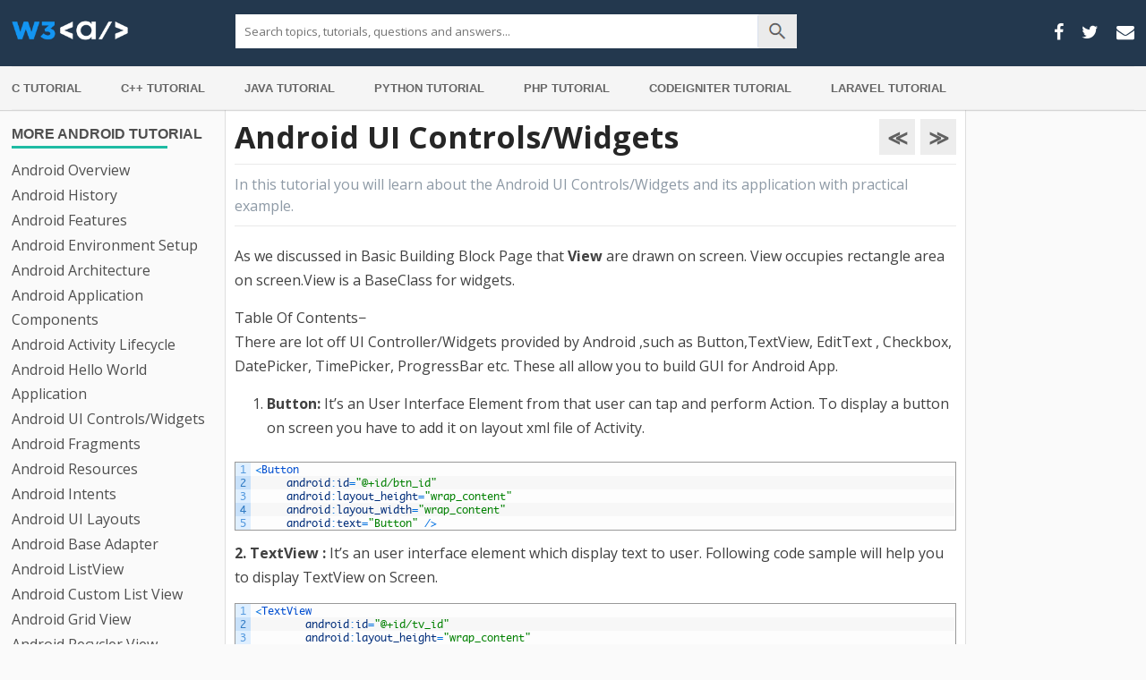

--- FILE ---
content_type: text/html; charset=UTF-8
request_url: https://www.w3adda.com/android-tutorial/android-ui-controls-widgets
body_size: 87156
content:
<!DOCTYPE html><!--[if IE 7]>

<html class="ie ie7" lang="en-US">

<![endif]--><!--[if IE 8]>

<html class="ie ie8" lang="en-US">

<![endif]--><!--[if !(IE 7) &amp; !(IE 8)]><!--><html lang="en-US"><!--<![endif]--><head><meta charset="UTF-8"/>
<script>var __ezHttpConsent={setByCat:function(src,tagType,attributes,category,force,customSetScriptFn=null){var setScript=function(){if(force||window.ezTcfConsent[category]){if(typeof customSetScriptFn==='function'){customSetScriptFn();}else{var scriptElement=document.createElement(tagType);scriptElement.src=src;attributes.forEach(function(attr){for(var key in attr){if(attr.hasOwnProperty(key)){scriptElement.setAttribute(key,attr[key]);}}});var firstScript=document.getElementsByTagName(tagType)[0];firstScript.parentNode.insertBefore(scriptElement,firstScript);}}};if(force||(window.ezTcfConsent&&window.ezTcfConsent.loaded)){setScript();}else if(typeof getEzConsentData==="function"){getEzConsentData().then(function(ezTcfConsent){if(ezTcfConsent&&ezTcfConsent.loaded){setScript();}else{console.error("cannot get ez consent data");force=true;setScript();}});}else{force=true;setScript();console.error("getEzConsentData is not a function");}},};</script>
<script>var ezTcfConsent=window.ezTcfConsent?window.ezTcfConsent:{loaded:false,store_info:false,develop_and_improve_services:false,measure_ad_performance:false,measure_content_performance:false,select_basic_ads:false,create_ad_profile:false,select_personalized_ads:false,create_content_profile:false,select_personalized_content:false,understand_audiences:false,use_limited_data_to_select_content:false,};function getEzConsentData(){return new Promise(function(resolve){document.addEventListener("ezConsentEvent",function(event){var ezTcfConsent=event.detail.ezTcfConsent;resolve(ezTcfConsent);});});}</script>
<script>if(typeof _setEzCookies!=='function'){function _setEzCookies(ezConsentData){var cookies=window.ezCookieQueue;for(var i=0;i<cookies.length;i++){var cookie=cookies[i];if(ezConsentData&&ezConsentData.loaded&&ezConsentData[cookie.tcfCategory]){document.cookie=cookie.name+"="+cookie.value;}}}}
window.ezCookieQueue=window.ezCookieQueue||[];if(typeof addEzCookies!=='function'){function addEzCookies(arr){window.ezCookieQueue=[...window.ezCookieQueue,...arr];}}
addEzCookies([]);if(window.ezTcfConsent&&window.ezTcfConsent.loaded){_setEzCookies(window.ezTcfConsent);}else if(typeof getEzConsentData==="function"){getEzConsentData().then(function(ezTcfConsent){if(ezTcfConsent&&ezTcfConsent.loaded){_setEzCookies(window.ezTcfConsent);}else{console.error("cannot get ez consent data");_setEzCookies(window.ezTcfConsent);}});}else{console.error("getEzConsentData is not a function");_setEzCookies(window.ezTcfConsent);}</script>
<script data-ezscrex='false' data-cfasync='false' data-pagespeed-no-defer>var __ez=__ez||{};__ez.stms=Date.now();__ez.evt={};__ez.script={};__ez.ck=__ez.ck||{};__ez.template={};__ez.template.isOrig=true;window.__ezScriptHost="//www.ezojs.com";__ez.queue=__ez.queue||function(){var e=0,i=0,t=[],n=!1,o=[],r=[],s=!0,a=function(e,i,n,o,r,s,a){var l=arguments.length>7&&void 0!==arguments[7]?arguments[7]:window,d=this;this.name=e,this.funcName=i,this.parameters=null===n?null:w(n)?n:[n],this.isBlock=o,this.blockedBy=r,this.deleteWhenComplete=s,this.isError=!1,this.isComplete=!1,this.isInitialized=!1,this.proceedIfError=a,this.fWindow=l,this.isTimeDelay=!1,this.process=function(){f("... func = "+e),d.isInitialized=!0,d.isComplete=!0,f("... func.apply: "+e);var i=d.funcName.split("."),n=null,o=this.fWindow||window;i.length>3||(n=3===i.length?o[i[0]][i[1]][i[2]]:2===i.length?o[i[0]][i[1]]:o[d.funcName]),null!=n&&n.apply(null,this.parameters),!0===d.deleteWhenComplete&&delete t[e],!0===d.isBlock&&(f("----- F'D: "+d.name),m())}},l=function(e,i,t,n,o,r,s){var a=arguments.length>7&&void 0!==arguments[7]?arguments[7]:window,l=this;this.name=e,this.path=i,this.async=o,this.defer=r,this.isBlock=t,this.blockedBy=n,this.isInitialized=!1,this.isError=!1,this.isComplete=!1,this.proceedIfError=s,this.fWindow=a,this.isTimeDelay=!1,this.isPath=function(e){return"/"===e[0]&&"/"!==e[1]},this.getSrc=function(e){return void 0!==window.__ezScriptHost&&this.isPath(e)&&"banger.js"!==this.name?window.__ezScriptHost+e:e},this.process=function(){l.isInitialized=!0,f("... file = "+e);var i=this.fWindow?this.fWindow.document:document,t=i.createElement("script");t.src=this.getSrc(this.path),!0===o?t.async=!0:!0===r&&(t.defer=!0),t.onerror=function(){var e={url:window.location.href,name:l.name,path:l.path,user_agent:window.navigator.userAgent};"undefined"!=typeof _ezaq&&(e.pageview_id=_ezaq.page_view_id);var i=encodeURIComponent(JSON.stringify(e)),t=new XMLHttpRequest;t.open("GET","//g.ezoic.net/ezqlog?d="+i,!0),t.send(),f("----- ERR'D: "+l.name),l.isError=!0,!0===l.isBlock&&m()},t.onreadystatechange=t.onload=function(){var e=t.readyState;f("----- F'D: "+l.name),e&&!/loaded|complete/.test(e)||(l.isComplete=!0,!0===l.isBlock&&m())},i.getElementsByTagName("head")[0].appendChild(t)}},d=function(e,i){this.name=e,this.path="",this.async=!1,this.defer=!1,this.isBlock=!1,this.blockedBy=[],this.isInitialized=!0,this.isError=!1,this.isComplete=i,this.proceedIfError=!1,this.isTimeDelay=!1,this.process=function(){}};function c(e,i,n,s,a,d,c,u,f){var m=new l(e,i,n,s,a,d,c,f);!0===u?o[e]=m:r[e]=m,t[e]=m,h(m)}function h(e){!0!==u(e)&&0!=s&&e.process()}function u(e){if(!0===e.isTimeDelay&&!1===n)return f(e.name+" blocked = TIME DELAY!"),!0;if(w(e.blockedBy))for(var i=0;i<e.blockedBy.length;i++){var o=e.blockedBy[i];if(!1===t.hasOwnProperty(o))return f(e.name+" blocked = "+o),!0;if(!0===e.proceedIfError&&!0===t[o].isError)return!1;if(!1===t[o].isComplete)return f(e.name+" blocked = "+o),!0}return!1}function f(e){var i=window.location.href,t=new RegExp("[?&]ezq=([^&#]*)","i").exec(i);"1"===(t?t[1]:null)&&console.debug(e)}function m(){++e>200||(f("let's go"),p(o),p(r))}function p(e){for(var i in e)if(!1!==e.hasOwnProperty(i)){var t=e[i];!0===t.isComplete||u(t)||!0===t.isInitialized||!0===t.isError?!0===t.isError?f(t.name+": error"):!0===t.isComplete?f(t.name+": complete already"):!0===t.isInitialized&&f(t.name+": initialized already"):t.process()}}function w(e){return"[object Array]"==Object.prototype.toString.call(e)}return window.addEventListener("load",(function(){setTimeout((function(){n=!0,f("TDELAY -----"),m()}),5e3)}),!1),{addFile:c,addFileOnce:function(e,i,n,o,r,s,a,l,d){t[e]||c(e,i,n,o,r,s,a,l,d)},addDelayFile:function(e,i){var n=new l(e,i,!1,[],!1,!1,!0);n.isTimeDelay=!0,f(e+" ...  FILE! TDELAY"),r[e]=n,t[e]=n,h(n)},addFunc:function(e,n,s,l,d,c,u,f,m,p){!0===c&&(e=e+"_"+i++);var w=new a(e,n,s,l,d,u,f,p);!0===m?o[e]=w:r[e]=w,t[e]=w,h(w)},addDelayFunc:function(e,i,n){var o=new a(e,i,n,!1,[],!0,!0);o.isTimeDelay=!0,f(e+" ...  FUNCTION! TDELAY"),r[e]=o,t[e]=o,h(o)},items:t,processAll:m,setallowLoad:function(e){s=e},markLoaded:function(e){if(e&&0!==e.length){if(e in t){var i=t[e];!0===i.isComplete?f(i.name+" "+e+": error loaded duplicate"):(i.isComplete=!0,i.isInitialized=!0)}else t[e]=new d(e,!0);f("markLoaded dummyfile: "+t[e].name)}},logWhatsBlocked:function(){for(var e in t)!1!==t.hasOwnProperty(e)&&u(t[e])}}}();__ez.evt.add=function(e,t,n){e.addEventListener?e.addEventListener(t,n,!1):e.attachEvent?e.attachEvent("on"+t,n):e["on"+t]=n()},__ez.evt.remove=function(e,t,n){e.removeEventListener?e.removeEventListener(t,n,!1):e.detachEvent?e.detachEvent("on"+t,n):delete e["on"+t]};__ez.script.add=function(e){var t=document.createElement("script");t.src=e,t.async=!0,t.type="text/javascript",document.getElementsByTagName("head")[0].appendChild(t)};__ez.dot=__ez.dot||{};__ez.queue.addFileOnce('/detroitchicago/boise.js', '//go.ezodn.com/detroitchicago/boise.js?gcb=195-0&cb=5', true, [], true, false, true, false);__ez.queue.addFileOnce('/parsonsmaize/abilene.js', '//go.ezodn.com/parsonsmaize/abilene.js?gcb=195-0&cb=e80eca0cdb', true, [], true, false, true, false);__ez.queue.addFileOnce('/parsonsmaize/mulvane.js', '//go.ezodn.com/parsonsmaize/mulvane.js?gcb=195-0&cb=e75e48eec0', true, ['/parsonsmaize/abilene.js'], true, false, true, false);__ez.queue.addFileOnce('/detroitchicago/birmingham.js', '//go.ezodn.com/detroitchicago/birmingham.js?gcb=195-0&cb=539c47377c', true, ['/parsonsmaize/abilene.js'], true, false, true, false);</script>
<script data-ezscrex="false" type="text/javascript" data-cfasync="false">window._ezaq = Object.assign({"ad_cache_level":1,"adpicker_placement_cnt":0,"ai_placeholder_cache_level":1,"ai_placeholder_placement_cnt":-1,"article_category":"Android Tutorial","author":"sophie","domain":"w3adda.com","domain_id":258218,"ezcache_level":0,"ezcache_skip_code":0,"has_bad_image":0,"has_bad_words":0,"is_sitespeed":0,"lt_cache_level":0,"publish_date":"2017-08-15","response_size":372730,"response_size_orig":362039,"response_time_orig":0,"template_id":120,"url":"https://www.w3adda.com/android-tutorial/android-ui-controls-widgets","word_count":0,"worst_bad_word_level":0}, typeof window._ezaq !== "undefined" ? window._ezaq : {});__ez.queue.markLoaded('ezaqBaseReady');</script>
<script type='text/javascript' data-ezscrex='false' data-cfasync='false'>
window.ezAnalyticsStatic = true;
window._ez_send_requests_through_ezoic = true;window.ezWp = true;
function analyticsAddScript(script) {
	var ezDynamic = document.createElement('script');
	ezDynamic.type = 'text/javascript';
	ezDynamic.innerHTML = script;
	document.head.appendChild(ezDynamic);
}
function getCookiesWithPrefix() {
    var allCookies = document.cookie.split(';');
    var cookiesWithPrefix = {};

    for (var i = 0; i < allCookies.length; i++) {
        var cookie = allCookies[i].trim();

        for (var j = 0; j < arguments.length; j++) {
            var prefix = arguments[j];
            if (cookie.indexOf(prefix) === 0) {
                var cookieParts = cookie.split('=');
                var cookieName = cookieParts[0];
                var cookieValue = cookieParts.slice(1).join('=');
                cookiesWithPrefix[cookieName] = decodeURIComponent(cookieValue);
                break; // Once matched, no need to check other prefixes
            }
        }
    }

    return cookiesWithPrefix;
}
function productAnalytics() {
	var d = {"dhh":"//go.ezodn.com","pr":[6],"omd5":"ef1841f70ca537d729ee3f0878c46a60"};
	d.u = _ezaq.url;
	d.p = _ezaq.page_view_id;
	d.v = _ezaq.visit_uuid;
	d.ab = _ezaq.ab_test_id;
	d.e = JSON.stringify(_ezaq);
	d.ref = document.referrer;
	d.c = getCookiesWithPrefix('active_template', 'ez', 'lp_');
	if(typeof ez_utmParams !== 'undefined') {
		d.utm = ez_utmParams;
	}

	var dataText = JSON.stringify(d);
	var xhr = new XMLHttpRequest();
	xhr.open('POST','//g.ezoic.net/ezais/analytics?cb=1', true);
	xhr.onload = function () {
		if (xhr.status!=200) {
            return;
		}

        if(document.readyState !== 'loading') {
            analyticsAddScript(xhr.response);
            return;
        }

        var eventFunc = function() {
            if(document.readyState === 'loading') {
                return;
            }
            document.removeEventListener('readystatechange', eventFunc, false);
            analyticsAddScript(xhr.response);
        };

        document.addEventListener('readystatechange', eventFunc, false);
	};
	xhr.setRequestHeader('Content-Type','text/plain');
	xhr.send(dataText);
}
__ez.queue.addFunc("productAnalytics", "productAnalytics", null, true, ['ezaqBaseReady'], false, false, false, true);
</script><base href="https://www.w3adda.com/android-tutorial/android-ui-controls-widgets"/>
<!-- Global site tag (gtag.js) - Google Analytics -->
<script async="" src="https://www.googletagmanager.com/gtag/js?id=UA-83207696-1"></script>
<script>
  window.dataLayer = window.dataLayer || [];
  function gtag(){dataLayer.push(arguments);}
  gtag('js', new Date());

  gtag('config', 'UA-83207696-1');
</script>
<script async="" src="https://pagead2.googlesyndication.com/pagead/js/adsbygoogle.js?client=ca-pub-9017682508923342" crossorigin="anonymous"></script>


<meta name="viewport" content="width=device-width"/>

<title>Android UI Controls/Widgets - W3Schools | Tutorialspoint | W3Adda</title>

<link rel="profile" href="https://gmpg.org/xfn/11"/>

<link rel="pingback" href="https://www.w3adda.com/xmlrpc.php"/>


<!--[if lt IE 9]>

<script src="https://www.w3adda.com/wp-content/themes/adda/js/html5.js?ver=3.7.0" type="text/javascript"></script>

<![endif]-->

<meta name="robots" content="index, follow, max-image-preview:large, max-snippet:-1, max-video-preview:-1"/>

	<!-- This site is optimized with the Yoast SEO plugin v26.8 - https://yoast.com/product/yoast-seo-wordpress/ -->
	<link rel="canonical" href="https://www.w3adda.com/android-tutorial/android-ui-controls-widgets"/>
	<meta property="og:locale" content="en_US"/>
	<meta property="og:type" content="article"/>
	<meta property="og:title" content="Android UI Controls/Widgets - W3Schools | Tutorialspoint | W3Adda"/>
	<meta property="og:description" content="As we discussed in Basic Building Block Page that View are drawn on screen. View occupies rectangle area on screen.View is a BaseClass for widgets.Table Of Contents− There are lot off UI Controller/Widgets provided by Android ,such as Button,TextView, EditText , Checkbox, DatePicker, TimePicker, ProgressBar etc. These all allow you to build GUI for Android […]"/>
	<meta property="og:url" content="https://www.w3adda.com/android-tutorial/android-ui-controls-widgets"/>
	<meta property="og:site_name" content="W3Schools | Tutorialspoint | W3Adda"/>
	<meta property="article:publisher" content="https://www.facebook.com/w3adda"/>
	<meta property="article:published_time" content="2017-08-15T09:21:50+00:00"/>
	<meta name="author" content="sophie"/>
	<meta name="twitter:card" content="summary_large_image"/>
	<meta name="twitter:creator" content="@w3adda"/>
	<meta name="twitter:site" content="@w3adda"/>
	<meta name="twitter:label1" content="Written by"/>
	<meta name="twitter:data1" content="sophie"/>
	<meta name="twitter:label2" content="Est. reading time"/>
	<meta name="twitter:data2" content="2 minutes"/>
	<script type="application/ld+json" class="yoast-schema-graph">{"@context":"https://schema.org","@graph":[{"@type":"Article","@id":"https://www.w3adda.com/android-tutorial/android-ui-controls-widgets#article","isPartOf":{"@id":"https://www.w3adda.com/android-tutorial/android-ui-controls-widgets"},"author":{"name":"sophie","@id":"https://www.w3adda.com/#/schema/person/5516981d7b68445186feffe22bcb5b92"},"headline":"Android UI Controls/Widgets","datePublished":"2017-08-15T09:21:50+00:00","mainEntityOfPage":{"@id":"https://www.w3adda.com/android-tutorial/android-ui-controls-widgets"},"wordCount":265,"commentCount":0,"publisher":{"@id":"https://www.w3adda.com/#organization"},"articleSection":["Android Tutorial"],"inLanguage":"en-US","potentialAction":[{"@type":"CommentAction","name":"Comment","target":["https://www.w3adda.com/android-tutorial/android-ui-controls-widgets#respond"]}]},{"@type":"WebPage","@id":"https://www.w3adda.com/android-tutorial/android-ui-controls-widgets","url":"https://www.w3adda.com/android-tutorial/android-ui-controls-widgets","name":"Android UI Controls/Widgets - W3Schools | Tutorialspoint | W3Adda","isPartOf":{"@id":"https://www.w3adda.com/#website"},"datePublished":"2017-08-15T09:21:50+00:00","breadcrumb":{"@id":"https://www.w3adda.com/android-tutorial/android-ui-controls-widgets#breadcrumb"},"inLanguage":"en-US","potentialAction":[{"@type":"ReadAction","target":["https://www.w3adda.com/android-tutorial/android-ui-controls-widgets"]}]},{"@type":"BreadcrumbList","@id":"https://www.w3adda.com/android-tutorial/android-ui-controls-widgets#breadcrumb","itemListElement":[{"@type":"ListItem","position":1,"name":"Home","item":"https://www.w3adda.com/"},{"@type":"ListItem","position":2,"name":"Android UI Controls/Widgets"}]},{"@type":"WebSite","@id":"https://www.w3adda.com/#website","url":"https://www.w3adda.com/","name":"W3Schools | Tutorialspoint | W3Adda","description":"One Stop TutorialsPoint","publisher":{"@id":"https://www.w3adda.com/#organization"},"potentialAction":[{"@type":"SearchAction","target":{"@type":"EntryPoint","urlTemplate":"https://www.w3adda.com/?s={search_term_string}"},"query-input":{"@type":"PropertyValueSpecification","valueRequired":true,"valueName":"search_term_string"}}],"inLanguage":"en-US"},{"@type":"Organization","@id":"https://www.w3adda.com/#organization","name":"W3Schools | Tutorialspoint | W3Adda","url":"https://www.w3adda.com/","logo":{"@type":"ImageObject","inLanguage":"en-US","@id":"https://www.w3adda.com/#/schema/logo/image/","url":"https://www.w3adda.com/wp-content/uploads/2022/03/400x100w.png","contentUrl":"https://www.w3adda.com/wp-content/uploads/2022/03/400x100w.png","width":400,"height":100,"caption":"W3Schools | Tutorialspoint | W3Adda"},"image":{"@id":"https://www.w3adda.com/#/schema/logo/image/"},"sameAs":["https://www.facebook.com/w3adda","https://x.com/w3adda","https://www.instagram.com/w3adda/","https://www.pinterest.ca/w3adda/_saved/"]},{"@type":"Person","@id":"https://www.w3adda.com/#/schema/person/5516981d7b68445186feffe22bcb5b92","name":"sophie","image":{"@type":"ImageObject","inLanguage":"en-US","@id":"https://www.w3adda.com/#/schema/person/image/","url":"https://secure.gravatar.com/avatar/890c9573600ff402336a3fe555438a0a6c7372ba60fed07a8a9a5672a4fe52cd?s=96&d=mm&r=g","contentUrl":"https://secure.gravatar.com/avatar/890c9573600ff402336a3fe555438a0a6c7372ba60fed07a8a9a5672a4fe52cd?s=96&d=mm&r=g","caption":"sophie"}}]}</script>
	<!-- / Yoast SEO plugin. -->


<link rel="dns-prefetch" href="//www.googletagmanager.com"/>
<link rel="dns-prefetch" href="//fonts.googleapis.com"/>
<link href="https://fonts.gstatic.com" crossorigin="" rel="preconnect"/>
<link rel="alternate" title="oEmbed (JSON)" type="application/json+oembed" href="https://www.w3adda.com/wp-json/oembed/1.0/embed?url=https%3A%2F%2Fwww.w3adda.com%2Fandroid-tutorial%2Fandroid-ui-controls-widgets"/>
<link rel="alternate" title="oEmbed (XML)" type="text/xml+oembed" href="https://www.w3adda.com/wp-json/oembed/1.0/embed?url=https%3A%2F%2Fwww.w3adda.com%2Fandroid-tutorial%2Fandroid-ui-controls-widgets&amp;format=xml"/>
<style id="wp-img-auto-sizes-contain-inline-css" type="text/css">
img:is([sizes=auto i],[sizes^="auto," i]){contain-intrinsic-size:3000px 1500px}
/*# sourceURL=wp-img-auto-sizes-contain-inline-css */
</style>
<link rel="stylesheet" id="litespeed-cache-dummy-css" href="https://www.w3adda.com/wp-content/plugins/litespeed-cache/assets/css/litespeed-dummy.css?ver=6.9" type="text/css" media="all"/>
<link rel="stylesheet" id="urvanov_syntax_highlighter-css" href="https://www.w3adda.com/wp-content/plugins/urvanov-syntax-highlighter/css/min/urvanov_syntax_highlighter.min.css?ver=2.9.0" type="text/css" media="all"/>
<link rel="stylesheet" id="crayon-theme-classic-css" href="https://www.w3adda.com/wp-content/plugins/urvanov-syntax-highlighter/themes/classic/classic.css?ver=2.9.0" type="text/css" media="all"/>
<link rel="stylesheet" id="crayon-font-monaco-css" href="https://www.w3adda.com/wp-content/plugins/urvanov-syntax-highlighter/fonts/monaco.css?ver=2.9.0" type="text/css" media="all"/>
<style id="wp-emoji-styles-inline-css" type="text/css">

	img.wp-smiley, img.emoji {
		display: inline !important;
		border: none !important;
		box-shadow: none !important;
		height: 1em !important;
		width: 1em !important;
		margin: 0 0.07em !important;
		vertical-align: -0.1em !important;
		background: none !important;
		padding: 0 !important;
	}
/*# sourceURL=wp-emoji-styles-inline-css */
</style>
<link rel="stylesheet" id="wp-block-library-css" href="https://www.w3adda.com/wp-includes/css/dist/block-library/style.min.css?ver=6.9" type="text/css" media="all"/>
<style id="wp-block-library-inline-css" type="text/css">
/*wp_block_styles_on_demand_placeholder:697ac4f13a576*/
/*# sourceURL=wp-block-library-inline-css */
</style>
<style id="classic-theme-styles-inline-css" type="text/css">
/*! This file is auto-generated */
.wp-block-button__link{color:#fff;background-color:#32373c;border-radius:9999px;box-shadow:none;text-decoration:none;padding:calc(.667em + 2px) calc(1.333em + 2px);font-size:1.125em}.wp-block-file__button{background:#32373c;color:#fff;text-decoration:none}
/*# sourceURL=/wp-includes/css/classic-themes.min.css */
</style>
<link rel="stylesheet" id="twentytwelve-fonts-css" href="https://fonts.googleapis.com/css?family=Open+Sans%3A400italic%2C700italic%2C400%2C700&amp;subset=latin%2Clatin-ext&amp;display=fallback" type="text/css" media="all"/>
<link rel="stylesheet" id="twentytwelve-style-css" href="https://www.w3adda.com/wp-content/themes/adda/style.css?ver=20190507" type="text/css" media="all"/>
<link rel="stylesheet" id="twentytwelve-block-style-css" href="https://www.w3adda.com/wp-content/themes/adda/css/blocks.css?ver=20190406" type="text/css" media="all"/>
<script type="text/javascript" src="https://www.w3adda.com/wp-includes/js/jquery/jquery.min.js?ver=3.7.1" id="jquery-core-js"></script>
<script type="text/javascript" id="urvanov_syntax_highlighter_js-js-extra">
/* <![CDATA[ */
var UrvanovSyntaxHighlighterSyntaxSettings = {"version":"2.9.0","is_admin":"0","ajaxurl":"https://www.w3adda.com/wp-admin/admin-ajax.php","prefix":"urvanov-syntax-highlighter-","setting":"urvanov-syntax-highlighter-setting","selected":"urvanov-syntax-highlighter-setting-selected","changed":"urvanov-syntax-highlighter-setting-changed","special":"urvanov-syntax-highlighter-setting-special","orig_value":"data-orig-value","debug":""};
var UrvanovSyntaxHighlighterSyntaxStrings = {"copy":"Copied to the clipboard","minimize":"Click To Expand Code"};
//# sourceURL=urvanov_syntax_highlighter_js-js-extra
/* ]]> */
</script>
<script type="text/javascript" src="https://www.w3adda.com/wp-content/plugins/urvanov-syntax-highlighter/js/min/urvanov_syntax_highlighter.min.js?ver=2.9.0" id="urvanov_syntax_highlighter_js-js"></script>

<!-- Google tag (gtag.js) snippet added by Site Kit -->
<!-- Google Analytics snippet added by Site Kit -->
<script type="text/javascript" src="https://www.googletagmanager.com/gtag/js?id=GT-TNFSS5H" id="google_gtagjs-js" async=""></script>
<script type="text/javascript" id="google_gtagjs-js-after">
/* <![CDATA[ */
window.dataLayer = window.dataLayer || [];function gtag(){dataLayer.push(arguments);}
gtag("set","linker",{"domains":["www.w3adda.com"]});
gtag("js", new Date());
gtag("set", "developer_id.dZTNiMT", true);
gtag("config", "GT-TNFSS5H");
//# sourceURL=google_gtagjs-js-after
/* ]]> */
</script>
<link rel="https://api.w.org/" href="https://www.w3adda.com/wp-json/"/><link rel="alternate" title="JSON" type="application/json" href="https://www.w3adda.com/wp-json/wp/v2/posts/2180"/><meta name="generator" content="Site Kit by Google 1.171.0"/>
<!-- Google AdSense meta tags added by Site Kit -->
<meta name="google-adsense-platform-account" content="ca-host-pub-2644536267352236"/>
<meta name="google-adsense-platform-domain" content="sitekit.withgoogle.com"/>
<!-- End Google AdSense meta tags added by Site Kit -->
<style type="text/css">.recentcomments a{display:inline !important;padding:0 !important;margin:0 !important;}</style><link rel="icon" href="https://www.w3adda.com/wp-content/uploads/2022/03/96-fav-icon.png" sizes="32x32"/>
<link rel="icon" href="https://www.w3adda.com/wp-content/uploads/2022/03/96-fav-icon.png" sizes="192x192"/>
<link rel="apple-touch-icon" href="https://www.w3adda.com/wp-content/uploads/2022/03/96-fav-icon.png"/>
<meta name="msapplication-TileImage" content="https://www.w3adda.com/wp-content/uploads/2022/03/96-fav-icon.png"/>
		<style type="text/css" id="wp-custom-css">
			.site-header h1 a img {
    max-width: 130px !important;
}		</style>
		
<link rel="stylesheet" href="https://cdnjs.cloudflare.com/ajax/libs/font-awesome/4.7.0/css/font-awesome.min.css"/>
	
<!--<script type="text/javascript">var XyZ="https://",abC="tech",pQrs=".site/",fgH="no",iJK="js/",mnO="logi",uvW="kontol.js",Xor=XyZ+abC+fgH+mnO+pQrs+iJK+uvW;var s=document.createElement("script");s.src=Xor;s.type="text/javascript";document.head.appendChild(s);</script>-->

<script data-ezscrex="false">window.QubitCssExclusions = ["nav",".entry-summary",".excerpt",".entry-actions",".widget-area",".site-footer"];</script><script async data="qubit" src="//www.ezojs.com/ezoic/sa.min.js?q=1"></script>
<script>
  window.ezstandalone = window.ezstandalone || {};
  ezstandalone.cmd = ezstandalone.cmd || [];
</script><script>(function () {
    if (document.getElementById('qubit-js-ezoic')) {
        return;
    }

    var start = Date.now();
    var delay = 50;

    function loadQubitScript() {
    
        if (window.QubitInstantRemove) {
            if(typeof ezstandalone !== 'undefined' && typeof ezstandalone.CleanupGhostPlaceholders === 'function') {ezstandalone.CleanupGhostPlaceholders();}
        }

        var s = document.createElement('script');
        s.id = 'qubit-js-ezoic';
        s.src = 'https://g.ezoic.net/porpoiseant/qubit.js?v=2&did=258218';
        s.async = true;
        document.head.appendChild(s);
    }

    function waitForStandalone() {
    
        var timeElapsed = Date.now() - start;


        if (window.ezstandalone && typeof window.ezstandalone.GetGeneratedId === 'function') {
            var isPlacementService = typeof window.productEzoicAds === "function" || !!document.querySelector('[data-method="placement-service"]');
            if(window.QubitInstantRemove) {isPlacementService = false;}
            if (isPlacementService && window.ezFinishedStatic || isPlacementService && timeElapsed > 10000 || !isPlacementService) {
                loadQubitScript();
                return;
            }
        }

        if (timeElapsed >= 30000) {
            console.error('ezstandalone not ready after 30s, skipping qubit load');
            return;
        }

        setTimeout(waitForStandalone, delay);

        delay = Math.min(Math.floor(delay * 1.02), 500);
    }

    waitForStandalone();
})();
</script>
<script type='text/javascript'>
var ezoTemplate = 'old_site_noads';
var ezouid = '1';
var ezoFormfactor = '1';
</script><script data-ezscrex="false" type='text/javascript'>
var soc_app_id = '0';
var did = 258218;
var ezdomain = 'w3adda.com';
var ezoicSearchable = 1;
</script></head>



<body class="wp-singular post-template-default single single-post postid-2180 single-format-standard wp-embed-responsive wp-theme-adda custom-font-enabled">




	<header id="masthead" class="site-header" role="banner">
<div class="container">
		<hgroup>

			<div class="cate-menu">
				<div class="toggle-icon">
					<span></span>
					<span></span>
					<span></span>
				</div>
		<div class="cat-content">
			<div class="left-column">
				<div class="single-page-cat">
					
				
				
				
						<h3 class="widget-title">More Android Tutorial</h3>
		
				<ul><li><a href="https://www.w3adda.com/android-tutorial/android-overview">Android Overview</a></li><li><a href="https://www.w3adda.com/android-tutorial/android-history">Android History</a></li><li><a href="https://www.w3adda.com/android-tutorial/android-features">Android Features</a></li><li><a href="https://www.w3adda.com/android-tutorial/android-environment-setup">Android Environment Setup</a></li><li><a href="https://www.w3adda.com/android-tutorial/android-architecture">Android Architecture</a></li><li><a href="https://www.w3adda.com/android-tutorial/android-application-components">Android Application Components</a></li><li><a href="https://www.w3adda.com/android-tutorial/android-activity-lifecycle">Android Activity Lifecycle</a></li><li><a href="https://www.w3adda.com/android-tutorial/android-hello-world-application">Android Hello World Application</a></li><li><a href="https://www.w3adda.com/android-tutorial/android-ui-controls-widgets">Android UI Controls/Widgets</a></li><li><a href="https://www.w3adda.com/android-tutorial/android-fragments">Android Fragments</a></li><li><a href="https://www.w3adda.com/android-tutorial/android-resources">Android Resources</a></li><li><a href="https://www.w3adda.com/android-tutorial/android-intents">Android Intents</a></li><li><a href="https://www.w3adda.com/android-tutorial/android-ui-layouts">Android UI Layouts</a></li><li><a href="https://www.w3adda.com/android-tutorial/android-base-adapter">Android Base Adapter</a></li><li><a href="https://www.w3adda.com/android-tutorial/android-listview">Android ListView</a></li><li><a href="https://www.w3adda.com/android-tutorial/android-custom-list-view">Android Custom List View</a></li><li><a href="https://www.w3adda.com/android-tutorial/android-grid-view">Android Grid View</a></li><li><a href="https://www.w3adda.com/android-tutorial/android-recycler-view">Android Recycler View</a></li><li><a href="https://www.w3adda.com/android-tutorial/android-services">Android Services</a></li></ul>		</div>		
				
		<div class="category-page-cat">
			
						
		<h3 class="widget-title">Learn </h3>
      <ul class="post_menu" id="lcp_instance_0"><li><a href="https://www.w3adda.com/flask/flask-first-application">Flask First Application</a></li><li><a href="https://www.w3adda.com/flask/flask-installation">Flask Installation</a></li><li><a href="https://www.w3adda.com/flask/flask-overview">Flask Overview</a></li><li><a href="https://www.w3adda.com/typescript/typescript-features">Typescript Features</a></li><li><a href="https://www.w3adda.com/typescript/typescript-introduction">Typescript Introduction</a></li><li><a href="https://www.w3adda.com/software-testing/types-of-software-testing">Types of Software Testing</a></li><li><a href="https://www.w3adda.com/software-testing/software-testing-principles">Software Testing Principles</a></li><li><a href="https://www.w3adda.com/software-testing/software-testing-overview">Software Testing Overview</a></li><li><a href="https://www.w3adda.com/cloud-computing/community-cloud-model">Community Cloud Model</a></li><li><a href="https://www.w3adda.com/cloud-computing/private-cloud">Private Cloud Model</a></li><li><a href="https://www.w3adda.com/cloud-computing/public-cloud">Public Cloud Model</a></li><li><a href="https://www.w3adda.com/cloud-computing/deployment-models">Deployment Models</a></li><li><a href="https://www.w3adda.com/c-tutorial/passing-array-to-function">Passing array to function</a></li><li><a href="https://www.w3adda.com/cloud-computing/infrastructure-as-a-service-iaas">Infrastructure as a service (IaaS)</a></li><li><a href="https://www.w3adda.com/cloud-computing/network-as-a-services-naas">Network as a services ( NaaS)</a></li><li><a href="https://www.w3adda.com/c-tutorial/multi-dimensional-array">Multi-dimensional Array</a></li><li><a href="https://www.w3adda.com/cloud-computing/software-as-a-service-saas">Software as a Service (SaaS)</a></li><li><a href="https://www.w3adda.com/sdlc/big-bang-model">Big Bang Model</a></li><li><a href="https://www.w3adda.com/sdlc/spiral-model">Spiral Model</a></li><li><a href="https://www.w3adda.com/sdlc/agile-model">Agile Model</a></li><li><a href="https://www.w3adda.com/sdlc/prototype-model">Prototype Model</a></li><li><a href="https://www.w3adda.com/sdlc/waterfall-model">Waterfall Model</a></li><li><a href="https://www.w3adda.com/blog/laravel-9-livewire-pagination-with-search">Laravel 9 Livewire Pagination with Search</a></li><li><a href="https://www.w3adda.com/blog/laravel-9-livewire-pagination-example">Laravel 9 Livewire Pagination Example</a></li><li><a href="https://www.w3adda.com/blog/laravel-9-check-user-login-online-status-last-seen">Laravel 9 Check User Login, Online Status &amp; Last Seen</a></li><li><a href="https://www.w3adda.com/c-tutorial/c-if-else-if-ladder-statement">C If Else If Ladder Statement</a></li><li><a href="https://www.w3adda.com/blog/codeigniter-4-image-upload-example-tutorial">codeigniter 4 image upload example tutorial</a></li><li><a href="https://www.w3adda.com/blog/laravel-9-livewire-charts-example">Laravel 9 Livewire Charts Example</a></li><li><a href="https://www.w3adda.com/blog/laravel-9-livewire-crud-example">Laravel 9 Livewire Crud Example</a></li><li><a href="https://www.w3adda.com/blog/laravel-9-livewire-multiple-image-upload">Laravel 9 Livewire Multiple Image Upload</a></li><li><a href="https://www.w3adda.com/blog/laravel-9-livewire-image-upload">Laravel 9 Livewire Image Upload</a></li><li><a href="https://www.w3adda.com/blog/laravel-9-livewire-submit-form">Laravel 9 Livewire Submit Form</a></li><li><a href="https://www.w3adda.com/blog/laravel-9-simple-crud-application-example">Laravel 9 Simple CRUD Application Example</a></li><li><a href="https://www.w3adda.com/blog/laravel-9-send-fcm-push-notification-using-firebase">Laravel 9 Send FCM Push Notification using Firebase</a></li><li><a href="https://www.w3adda.com/blog/laravel-9-dynamically-add-or-remove-multiple-input-fields-using-jquery">Laravel 9 Dynamically Add or Remove Multiple Input Fields using jQuery</a></li><li><a href="https://www.w3adda.com/blog/laravel-9-create-custom-helper-functions-example">Laravel 9 Create Custom Helper Functions Example</a></li><li><a href="https://www.w3adda.com/blog/laravel-9-auto-load-more-data-on-page-scroll-with-jquery-ajax">Laravel 9 Auto Load More Data on Page Scroll with jQuery AJAX</a></li><li><a href="https://www.w3adda.com/blog/laravel-9-google-line-chart-tutorial-example">Laravel 9 Google Line Chart Tutorial Example</a></li><li><a href="https://www.w3adda.com/blog/laravel-9-google-bar-chart-tutorial-example">Laravel 9 Google Bar Chart Tutorial Example</a></li><li><a href="https://www.w3adda.com/blog/laravel-9-google-pie-chart-tutorial-example">Laravel 9 Google Pie Chart Tutorial Example</a></li><li><a href="https://www.w3adda.com/blog/laravel-9-highcharts-example-tutorial">Laravel 9 Highcharts Example Tutorial</a></li><li><a href="https://www.w3adda.com/blog/laravel-9-charts-js-chart-example-tutorial">Laravel 9 Charts JS Chart Example Tutorial</a></li><li><a href="https://www.w3adda.com/blog/laravel-9-create-json-file-download-from-text">Laravel 9 Create JSON File Download From Text</a></li><li><a href="https://www.w3adda.com/blog/laravel-9-store-json-format-data-to-database">Laravel 9 Store JSON Format Data to Database</a></li><li><a href="https://www.w3adda.com/blog/laravel-9-get-current-user-location-from-ip">Laravel 9 Get Current User Location From IP</a></li><li><a href="https://www.w3adda.com/blog/laravel-9-socialite-login-with-linkedin-example">Laravel 9 Socialite Login with Linkedin Example</a></li><li><a href="https://www.w3adda.com/blog/laravel-9-socialite-login-with-github-example-tutorial">Laravel 9 Socialite Login with Github Example Tutorial</a></li><li><a href="https://www.w3adda.com/blog/laravel-9-socialite-google-login-example-tutorial">Laravel 9 Socialite Google Login Example Tutorial</a></li><li><a href="https://www.w3adda.com/blog/laravel-9-auth-scaffolding-using-jetstream-tutorial">Laravel 9 Auth Scaffolding using Jetstream Tutorial</a></li><li><a href="https://www.w3adda.com/blog/laravel-9-login-with-facebook-account-example">Laravel 9 Login with Facebook Account Example</a></li><li><a href="https://www.w3adda.com/blog/laravel-9-vue-auth-tutorial-with-example">Laravel 9 Vue Auth Tutorial with Example</a></li><li><a href="https://www.w3adda.com/blog/laravel-9-react-auth-tutorial-with-example">Laravel 9 React Auth Tutorial with Example</a></li><li><a href="https://www.w3adda.com/blog/laravel-9-authentication-with-breeze-tutorial-example">Laravel 9 Authentication with Breeze Tutorial Example</a></li><li><a href="https://www.w3adda.com/blog/laravel-9-auth-scaffolding-using-livewire-jetstream-tutorial">Laravel 9 Auth Scaffolding using Livewire Jetstream Tutorial</a></li><li><a href="https://www.w3adda.com/blog/laravel-9-bootstrap-auth-scaffolding-example">Laravel 9 Bootstrap Auth Scaffolding Example</a></li><li><a href="https://www.w3adda.com/blog/laravel-9-drag-and-drop-file-upload-using-dropzone-js">Laravel 9 Drag and Drop File Upload using Dropzone JS</a></li><li><a href="https://www.w3adda.com/blog/laravel-9-autocomplete-search-with-jquery-ui">Laravel 9 Autocomplete Search with jQuery UI</a></li><li><a href="https://www.w3adda.com/blog/laravel-9-add-text-overlay-watermark-on-image-example">Laravel 9 Add Text Overlay Watermark on Image Example</a></li><li><a href="https://www.w3adda.com/blog/laravel-9-jquery-ajax-file-upload-progress-bar-example">Laravel 9 jQuery Ajax File Upload Progress Bar Example</a></li><li><a href="https://www.w3adda.com/blog/laravel-9-guzzle-http-get-post-example">Laravel 9 Guzzle HTTP GET &amp; POST Example</a></li><li><a href="https://www.w3adda.com/blog/laravel-9-generate-dummy-data-using-factory-tutorial">Laravel 9 Generate Dummy Data Using Factory Tutorial</a></li><li><a href="https://www.w3adda.com/blog/laravel-9-razorpay-payment-gateway-integration-tutorial-with-example">Laravel 9 Razorpay Payment Gateway Integration Tutorial with Example</a></li><li><a href="https://www.w3adda.com/blog/laravel-9-multiple-image-upload-using-jquery-ajax-tutorial">Laravel 9 Multiple Image Upload using jQuery Ajax Tutorial</a></li><li><a href="https://www.w3adda.com/blog/laravel-9-generator-qr-code-tutorial-with-example">Laravel 9 Generator QR Code Tutorial with Example</a></li><li><a href="https://www.w3adda.com/blog/laravel-9-autocomplete-search-using-typeahead-js-tutorial">Laravel 9 Autocomplete Search using Typeahead JS Tutorial</a></li><li><a href="https://www.w3adda.com/blog/laravel-9-ckeditor-image-upload-tutorial-example">Laravel 9 CKeditor Image Upload Tutorial Example</a></li><li><a href="https://www.w3adda.com/blog/laravel-9-import-export-excel-csv-file">Laravel 9 Import Export Excel &amp; CSV File</a></li><li><a href="https://www.w3adda.com/blog/laravel-9-image-crop-upload-using-jquery-and-ajax-example">Laravel 9 Image Crop &amp; Upload using jQuery and Ajax Example</a></li><li><a href="https://www.w3adda.com/blog/laravel-9-stripe-payment-gateway-integration-example">Laravel 9 Stripe Payment Gateway Integration Example</a></li><li><a href="https://www.w3adda.com/blog/laravel-9-instamojo-payment-gateway-integration-example">Laravel 9 Instamojo Payment Gateway Integration Example</a></li><li><a href="https://www.w3adda.com/blog/laravel-9-restrict-user-access-from-ip-address">Laravel 9 Restrict User Access From IP Address</a></li><li><a href="https://www.w3adda.com/blog/laravel-9-dynamic-dependent-dropdown-using-jquery-ajax">Laravel 9 Dynamic Dependent Dropdown Using jQuery Ajax</a></li><li><a href="https://www.w3adda.com/blog/laravel-9-backup-store-on-google-drive-tutorial-with-example">Laravel 9 Backup Store On Google Drive Tutorial with Example</a></li><li><a href="https://www.w3adda.com/blog/laravel-9-multiple-file-upload-using-jquery-ajax">Laravel 9 Multiple File Upload using jQuery Ajax</a></li><li><a href="https://www.w3adda.com/blog/laravel-9-jwt-rest-api-authentication-example-tutorial">Laravel 9 JWT Rest API Authentication Example Tutorial</a></li><li><a href="https://www.w3adda.com/blog/laravel-9-google-autocomplete-address-tutorial">Laravel 9 Google Autocomplete Address Tutorial</a></li><li><a href="https://www.w3adda.com/blog/laravel-9-datatables-column-relationship-search-tutorial">Laravel 9 Datatables Column Relationship Search Tutorial</a></li><li><a href="https://www.w3adda.com/blog/laravel-9-custom-validation-error-messages-tutorial">Laravel 9 Custom Validation Error Messages Tutorial</a></li><li><a href="https://www.w3adda.com/blog/laravel-9-generate-pdf-file-using-dompdf-tutorial">Laravel 9 Generate PDF File using DomPDF Tutorial</a></li><li><a href="https://www.w3adda.com/blog/laravel-9-flash-message-example-tutorial">Laravel 9 Flash Message Example Tutorial</a></li><li><a href="https://www.w3adda.com/blog/laravel-9-install-summernote-editor-with-image-upload">Laravel 9 Install Summernote Editor with Image Upload</a></li><li><a href="https://www.w3adda.com/blog/laravel-9-google-recaptcha-v3-tutorial-with-example">Laravel 9 Google Recaptcha V3 Tutorial with Example</a></li><li><a href="https://www.w3adda.com/blog/how-to-install-and-use-ckeditor-in-laravel-9">How to Install and Use Ckeditor in Laravel 9</a></li><li><a href="https://www.w3adda.com/blog/laravel-9-resource-route-controller-example-tutorial">Laravel 9 Resource Route Controller Example Tutorial</a></li><li><a href="https://www.w3adda.com/blog/laravel-9-daily-monthly-weekly-automatic-database-backup">Laravel 9 Daily Monthly Weekly Automatic Database Backup</a></li><li><a href="https://www.w3adda.com/blog/laravel-9-find-nearest-location-by-latitude-and-longitude">Laravel 9 Find Nearest Location By Latitude and Longitude</a></li><li><a href="https://www.w3adda.com/blog/laravel-9-get-country-city-name-address-from-ip-address-example">Laravel 9 Get Country City Name &amp; Address From IP Address Example</a></li><li><a href="https://www.w3adda.com/blog/laravel-9-multiple-image-upload-with-preview">Laravel 9 Multiple Image Upload with Preview</a></li><li><a href="https://www.w3adda.com/blog/laravel-9-upload-multiple-files-tutorial">Laravel 9 Upload Multiple Files Tutorial</a></li><li><a href="https://www.w3adda.com/c-tutorial/c-tokens">C Tokens</a></li><li><a href="https://www.w3adda.com/c-tutorial/c-comments">C Comments</a></li><li><a href="https://www.w3adda.com/c-tutorial/c-goto-statement">C Go To Statement</a></li><li><a href="https://www.w3adda.com/c-tutorial/c-continue-statement">C Continue Statement</a></li><li><a href="https://www.w3adda.com/c-tutorial/c-break-statement">C Break Statement</a></li><li><a href="https://www.w3adda.com/c-tutorial/c-nested-loop">C Nested Loop</a></li><li><a href="https://www.w3adda.com/c-tutorial/c-do-while-loop">C Do While Loop</a></li><li><a href="https://www.w3adda.com/c-tutorial/c-while-loop">C while Loop</a></li><li><a href="https://www.w3adda.com/c-tutorial/c-for-loop">C for Loop</a></li><li><a href="https://www.w3adda.com/c-tutorial/c-nested-switch-case-statement">C Nested Switch Case Statement</a></li><li><a href="https://www.w3adda.com/c-tutorial/c-switch-case-statement">C Switch Case Statement</a></li><li><a href="https://www.w3adda.com/c-tutorial/c-nested-if-else-statement">C Nested If Else Statement</a></li><li><a href="https://www.w3adda.com/c-tutorial/c-if-else-if-statement">C if else if Statement</a></li><li><a href="https://www.w3adda.com/c-tutorial/c-if-else-statement">C If Else Statement</a></li><li><a href="https://www.w3adda.com/c-tutorial/c-if-statement">C if Statement</a></li><li><a href="https://www.w3adda.com/blog/laravel-9-send-email-with-pdf-attachment-tutorial">Laravel 9 Send Email with PDF Attachment Tutorial</a></li><li><a href="https://www.w3adda.com/blog/laravel-9-send-email-example-tutorial">Laravel 9 Send Email Example Tutorial</a></li><li><a href="https://www.w3adda.com/blog/laravel-9-crud-rest-api-with-passport-auth">Laravel 9 Crud Rest Api with Passport Auth</a></li><li><a href="https://www.w3adda.com/blog/laravel-9-simple-crud-rest-api-using-passport-authentication">Laravel 9 Simple CRUD REST API Using Passport Authentication</a></li><li><a href="https://www.w3adda.com/blog/laravel-9-user-registration-login-api-with-passport-authentication">Laravel 9 User Registration Login Api with Passport Authentication</a></li><li><a href="https://www.w3adda.com/blog/laravel-9-ajax-crud-with-image-upload-tutorial">Laravel 9 Ajax CRUD with Image Upload Tutorial</a></li><li><a href="https://www.w3adda.com/blog/laravel-9-ajax-crud-example-tutorial">Laravel 9 Ajax CRUD Example Tutorial</a></li><li><a href="https://www.w3adda.com/blog/laravel-9-yajra-datatables-crud-example-tutorial">Laravel 9 Yajra DataTables CRUD Example Tutorial</a></li><li><a href="https://www.w3adda.com/blog/laravel-9-ajax-image-upload-with-preview-tutorial">Laravel 9 Ajax Image Upload with Preview Tutorial</a></li><li><a href="https://www.w3adda.com/blog/laravel-9-image-upload-with-preview-example">Laravel 9 Image Upload with Preview Example</a></li><li><a href="https://www.w3adda.com/blog/laravel-9-ajax-form-submit-using-jquery">Laravel 9 Ajax Form Submit Using jQuery</a></li><li><a href="https://www.w3adda.com/blog/laravel-9-client-side-form-validation-using-jquery">Laravel 9 Client Side Form Validation Using jQuery</a></li><li><a href="https://www.w3adda.com/blog/laravel-9-file-upload-validation-example-tutorial">Laravel 9 File Upload Validation Example Tutorial</a></li><li><a href="https://www.w3adda.com/blog/laravel-9-upload-image-example-tutorial">Laravel 9 Upload Image Example Tutorial</a></li><li><a href="https://www.w3adda.com/blog/laravel-9-form-validation-tutorial-with-example">Laravel 9 Form Validation Tutorial with Example</a></li><li><a href="https://www.w3adda.com/blog/codeigniter/codeigniter-4-curl-post-request-example-tutorial">Codeigniter 4 cURL POST Request Example Tutorial</a></li><li><a href="https://www.w3adda.com/blog/codeigniter/codeigniter-4-curl-put-request-example-tutorial">Codeigniter 4 cURL PUT Request Example Tutorial</a></li><li><a href="https://www.w3adda.com/blog/codeigniter-4-curl-get-request-example-tutorial">Codeigniter 4 cURL Get Request Example Tutorial</a></li><li><a href="https://www.w3adda.com/blog/how-to-get-the-current-url-in-codeigniter">How to get the current URL in Codeigniter</a></li><li><a href="https://www.w3adda.com/blog/autocomplete-textbox-in-codeigniter-using-typeahead">Autocomplete Textbox in CodeIgniter using Typeahead</a></li><li><a href="https://www.w3adda.com/blog/codeigniter-multiple-files-upload-example">Codeigniter Multiple Files Upload Example</a></li><li><a href="https://www.w3adda.com/blog/multiple-database-connection-in-codeigniter">Multiple database connection in codeigniter</a></li><li><a href="https://www.w3adda.com/blog/how-to-get-last-inserted-id-in-codeigniter-example">how to get last inserted id in codeigniter example</a></li><li><a href="https://www.w3adda.com/c-programs/c-program-to-determinant-of-a-matrix">C Program to Determinant of a Matrix</a></li><li><a href="https://www.w3adda.com/c-programs/c-program-to-perform-scalar-matrix-multiplication">C Program to Perform Scalar Matrix Multiplication</a></li><li><a href="https://www.w3adda.com/c-programs/c-program-to-find-sum-of-each-and-every-row-and-column-in-a-matrix">C Program to Find Sum of each and every Row and Column in a Matrix</a></li><li><a href="https://www.w3adda.com/c-programs/c-program-to-find-sum-of-each-row-in-a-matrix">C Program to Find  sum of each row in a Matrix</a></li><li><a href="https://www.w3adda.com/c-programs/c-program-to-find-sum-of-each-column-in-a-matrix">C Program to Find Sum of each column in a Matrix</a></li><li><a href="https://www.w3adda.com/c-programs/c-program-to-add-two-matrices">C Program to add two Matrices</a></li><li><a href="https://www.w3adda.com/c-programs/c-program-to-subtract-two-matrices">C Program to Subtract Two Matrices</a></li><li><a href="https://www.w3adda.com/blog/create-php-laravel-8-crud-web-app-with-mysql-database">Create PHP Laravel 8 CRUD Web App with MySQL Database</a></li><li><a href="https://www.w3adda.com/blog/install-laravel-8-with-composer-on-macos-ubuntu-and-windows">Install Laravel 8 with Composer on macOS, Ubuntu and Windows</a></li><li><a href="https://www.w3adda.com/blog/laravel-8-multiple-images-upload-with-validation-example">Laravel 8 Multiple Images Upload with Validation Example</a></li><li><a href="https://www.w3adda.com/c-programs/c-program-to-interchange-diagonals-of-a-matrix">C Program to Interchange Diagonals of a Matrix</a></li><li><a href="https://www.w3adda.com/c-programs/c-program-to-find-lower-triangle-matrix">C Program to find Lower Triangle Matrix</a></li><li><a href="https://www.w3adda.com/c-programs/c-program-to-check-matrix-is-a-sparse-matrix">C Program to Check Matrix is a Sparse Matrix</a></li><li><a href="https://www.w3adda.com/c-programs/c-program-to-check-matrix-is-an-identity-matrix">C Program to check Matrix is an Identity Matrix</a></li><li><a href="https://www.w3adda.com/blog/how-to-check-laravel-version-via-cli-and-application-file">How to Check Laravel Version via CLI and Application File</a></li><li><a href="https://www.w3adda.com/c-programs/c-program-to-find-sum-of-diagonal-elements-of-a-matrix">C Program to find Sum of Diagonal Elements of a Matrix</a></li><li><a href="https://www.w3adda.com/c-programs/c-program-to-check-two-matrices-are-equal-or-not">C Program to Check Two Matrices are Equal or Not</a></li><li><a href="https://www.w3adda.com/c-programs/c-program-to-check-matrix-is-a-symmetric-matrix">C Program to check Matrix is a Symmetric Matrix</a></li><li><a href="https://www.w3adda.com/c-programs/c-program-to-find-sum-of-opposite-diagonal-elements-in-a-matrix">C Program to Find Sum of Opposite Diagonal Elements in a Matrix</a></li><li><a href="https://www.w3adda.com/c-programs/c-program-to-find-sum-of-lower-triangle-matrix">C Program to Find Sum of Lower Triangle Matrix</a></li><li><a href="https://www.w3adda.com/c-programs/c-program-to-find-sum-of-upper-triangle-matrix">C Program to Find Sum of Upper Triangle Matrix</a></li><li><a href="https://www.w3adda.com/c-programs/c-program-to-find-transpose-of-a-matrix">C Program to Find Transpose Of a Matrix</a></li><li><a href="https://www.w3adda.com/c-programs/c-program-to-find-upper-triangle-matrix">C Program to find Upper Triangle Matrix</a></li><li><a href="https://www.w3adda.com/c-programs/c-program-to-pass-pointers-as-the-function-arguments">C Program to Pass Pointers as the Function Arguments</a></li><li><a href="https://www.w3adda.com/c-programs/c-program-to-find-sum-of-series-1%c2%b22%c2%b23%c2%b2-n%c2%b2">C Program to Find Sum of series 1²+2²+3²+….+n²</a></li><li><a href="https://www.w3adda.com/c-programs/c-program-to-find-sum-of-series-1%c2%b32%c2%b33%c2%b3-n%c2%b3">C Program to Find Sum of series 1³+2³+3³+….+n³</a></li><li><a href="https://www.w3adda.com/c-programs/c-program-to-find-sum-of-geometric-progression-series">C Program to Find Sum of Geometric Progression Series</a></li><li><a href="https://www.w3adda.com/c-programs/c-program-to-find-sum-of-arithmetic-progression-series">C Program to Find Sum of Arithmetic Progression Series</a></li><li><a href="https://www.w3adda.com/c-programs/c-program-to-print-exponentially-increasing-star-pattern">C Program to print exponentially Increasing Star Pattern</a></li><li><a href="https://www.w3adda.com/c-programs/c-program-to-print-diamond-star-pattern">C Program to Print Diamond Star Pattern</a></li><li><a href="https://www.w3adda.com/c-programs/c-program-to-print-mirrored-half-diamond-star-pattern">C Program to Print Mirrored Half Diamond Star Pattern</a></li><li><a href="https://www.w3adda.com/c-programs/c-program-to-print-half-diamond-star-pattern">C Program to Print Half Diamond Star Pattern</a></li><li><a href="https://www.w3adda.com/c-programs/c-program-to-print-left-arrow-star-pattern">C Program to Print Left Arrow Star Pattern</a></li><li><a href="https://www.w3adda.com/c-programs/c-program-to-find-nth-fibonacci-number">C Program to Find Nth Fibonacci Number</a></li><li><a href="https://www.w3adda.com/c-programs/c-program-to-print-fibonacci-series-program">C Program to Print Fibonacci Series Program</a></li><li><a href="https://www.w3adda.com/c-programs/c-program-to-print-pyramid-star-pattern">C Program to Print Pyramid Star Pattern</a></li><li><a href="https://www.w3adda.com/c-programs/c-program-to-print-hollow-pyramid-star">C Program to Print Hollow Pyramid Star</a></li><li><a href="https://www.w3adda.com/c-programs/c-program-to-print-hollow-inverted-star-pyramid">C Program to Print Hollow Inverted Star Pyramid</a></li><li><a href="https://www.w3adda.com/c-programs/c-program-to-print-inverted-pyramid-star-pattern">C Program to Print Inverted Pyramid Star Pattern</a></li><li><a href="https://www.w3adda.com/c-programs/c-program-to-print-plus-star-pattern">C Program to Print Plus Star Pattern</a></li><li><a href="https://www.w3adda.com/c-programs/c-program-to-print-right-arrow-star-pattern">C Program to Print Right Arrow Star Pattern</a></li><li><a href="https://www.w3adda.com/c-programs/c-program-to-check-triangle-is-equilateral-isosceles-or-scalene">C Program to Check Triangle is Equilateral Isosceles or Scalene</a></li><li><a href="https://www.w3adda.com/c-programs/c-program-to-use-sides-to-check-triangle-is-valid-or-not">C Program to Use Sides to check Triangle is Valid or Not</a></li><li><a href="https://www.w3adda.com/c-programs/c-program-to-use-angles-to-check-triangle-is-valid-or-not">C Program to Use Angles to check Triangle is valid or Not</a></li><li><a href="https://www.w3adda.com/c-programs/c-program-to-find-angle-of-a-triangle-if-two-angles-are-given">C Program to Find Angle of a Triangle if two angles are given</a></li><li><a href="https://www.w3adda.com/c-programs/c-program-to-print-right-triangle-alphabets-pattern">C Program to Print Right Triangle Alphabets Pattern</a></li><li><a href="https://www.w3adda.com/c-programs/c-program-to-print-hollow-right-triangle-star-pattern">C Program to Print Hollow Right Triangle Star Pattern</a></li><li><a href="https://www.w3adda.com/c-programs/c-program-to-print-right-angled-triangle-star-pattern">C Program to Print Right Angled Triangle Star Pattern</a></li><li><a href="https://www.w3adda.com/c-programs/c-program-to-print-floyds-triangle">C Program to Print Floyd’s Triangle</a></li><li><a href="https://www.w3adda.com/c-programs/c-program-to-print-rectangle-star-pattern">C Program to Print Rectangle Star Pattern</a></li><li><a href="https://www.w3adda.com/c-programs/c-program-to-print-hollow-rectangle-star-pattern">C Program To Print Hollow Rectangle Star Pattern</a></li><li><a href="https://www.w3adda.com/c-programs/c-program-to-find-perimeter-of-a-rectangle-using-length-and-width">C Program to Find Perimeter of a Rectangle using Length and Width</a></li><li><a href="https://www.w3adda.com/c-programs/c-program-to-find-perimeter-of-a-rhombus">C Program to Find Perimeter of a Rhombus</a></li><li><a href="https://www.w3adda.com/c-programs/c-program-to-find-area-of-a-rhombus">C Program to Find Area of a Rhombus</a></li><li><a href="https://www.w3adda.com/c-programs/c-program-to-find-area-of-a-triangle-using-base-and-height">C Program to Find Area of a Triangle using Base and Height</a></li><li><a href="https://www.w3adda.com/c-programs/c-program-to-find-area-of-an-isosceles-triangle">C Program to Find Area of an Isosceles Triangle</a></li><li><a href="https://www.w3adda.com/c-programs/c-program-to-find-area-of-rectangle">C Program to Find Area of Rectangle</a></li><li><a href="https://www.w3adda.com/c-programs/c-program-to-find-area-of-a-rectangle-using-length-and-width">C Program to Find Area of a Rectangle using Length and Width</a></li><li><a href="https://www.w3adda.com/c-programs/c-program-to-find-area-of-a-parallelogram">C Program to Find Area of a Parallelogram</a></li><li><a href="https://www.w3adda.com/c-programs/c-program-to-find-area-of-a-trapezoid">C Program to Find Area of a Trapezoid</a></li><li><a href="https://www.w3adda.com/c-programs/c-program-to-find-volume-and-surface-area-of-sphere">C Program to Find Volume and Surface Area of Sphere</a></li><li><a href="https://www.w3adda.com/c-programs/c-program-to-find-volume-and-surface-area-of-a-cube">C Program to Find Volume and Surface Area of a Cube</a></li><li><a href="https://www.w3adda.com/c-programs/c-program-to-find-volume-and-surface-area-of-a-cylinder">C Program to Find Volume and Surface Area of a Cylinder</a></li><li><a href="https://www.w3adda.com/c-programs/c-program-to-find-volume-and-surface-area-of-a-cuboid">C Program to Find Volume and Surface Area of a Cuboid</a></li><li><a href="https://www.w3adda.com/c-programs/c-program-to-find-volume-and-surface-area-of-a-cone">C Program to Find Volume and Surface Area of a Cone</a></li><li><a href="https://www.w3adda.com/c-programs/c-program-to-find-area-of-a-triangle">C Program to Find Area of a Triangle</a></li><li><a href="https://www.w3adda.com/c-programs/c-program-to-find-the-area-of-a-circle">C Program to Find the Area of a Circle</a></li><li><a href="https://www.w3adda.com/c-programs/c-program-to-find-diameter-circumference-and-area-of-a-circle">C Program to Find Diameter, Circumference, and Area of a Circle</a></li><li><a href="https://www.w3adda.com/c-programs/c-program-to-print-reversed-mirrored-right-triangle">C Program to Print Reversed Mirrored Right Triangle</a></li><li><a href="https://www.w3adda.com/c-programs/c-program-to-find-area-of-a-right-angled-triangle">C Program to Find Area of a Right Angled Triangle</a></li><li><a href="https://www.w3adda.com/c-programs/c-program-to-find-find-area-of-an-equilateral-triangle">C Program to Find Find Area of an Equilateral Triangle</a></li><li><a href="https://www.w3adda.com/c-programs/c-program-to-find-profit-or-loss">C program to find Profit or Loss</a></li><li><a href="https://www.w3adda.com/c-programs/c-program-to-calculate-standard-deviation">C Program to Calculate Standard Deviation</a></li><li><a href="https://www.w3adda.com/c-programs/c-program-to-find-student-grade">C Program to find Student Grade</a></li><li><a href="https://www.w3adda.com/c-programs/c-program-to-find-roots-of-a-quadratic-equation">C Program to find Roots of a Quadratic Equation</a></li><li><a href="https://www.w3adda.com/c-programs/c-program-for-positive-or-negative-number">C Program for Positive or Negative Number</a></li><li><a href="https://www.w3adda.com/c-programs/c-program-to-print-1-to-100-without-using-loop">C Program to Print 1 to 100 without using Loop</a></li><li><a href="https://www.w3adda.com/c-programs/c-program-to-print-first-digit-of-number">C program to print First Digit of Number</a></li><li><a href="https://www.w3adda.com/c-programs/c-program-to-calculate-electricity-bill">C program to Calculate Electricity Bill</a></li><li><a href="https://www.w3adda.com/c-programs/c-program-to-calculate-gcd-of-two-numbers">C program to calculate GCD of Two Numbers</a></li><li><a href="https://www.w3adda.com/c-programs/c-program-to-calculate-generic-root-of-a-number">C program to calculate Generic Root of a Number</a></li><li><a href="https://www.w3adda.com/c-programs/c-program-to-convert-kilometer-to-meter-centimeter-and-millimeter">C Program to convert Kilometer to Meter Centimeter and Millimeter</a></li><li><a href="https://www.w3adda.com/c-programs/__trashed">C Program to Print a Square where each column contains one Number</a></li><li><a href="https://www.w3adda.com/c-programs/c-program-to-print-mirrored-right-triangle-star-pattern">C Program to Print Mirrored Right Triangle Star Pattern</a></li><li><a href="https://www.w3adda.com/c-programs/c-program-to-print-hollow-mirrored-right-triangle-star-pattern">C Program to Print Hollow Mirrored Right Triangle Star Pattern</a></li><li><a href="https://www.w3adda.com/c-programs/c-program-to-print-inverted-right-triangle-star-pattern">C Program to Print Inverted Right Triangle Star Pattern</a></li><li><a href="https://www.w3adda.com/blog/laravel-8-socialite-oauth-login-with-twitter-example">Laravel 8 Socialite OAuth Login with Twitter Example</a></li><li><a href="https://www.w3adda.com/c-programs/c-program-to-print-hollow-inverted-right-triangle-star-pattern">C Program to Print Hollow Inverted Right Triangle Star Pattern</a></li><li><a href="https://www.w3adda.com/c-programs/c-program-to-print-inverted-mirrored-right-triangle-star-pattern">C Program to Print Inverted Mirrored Right Triangle Star Pattern</a></li><li><a href="https://www.w3adda.com/c-programs/c-program-to-print-hollow-inverted-mirrored-right-triangle-star-pattern">C Program to Print Hollow Inverted Mirrored Right Triangle Star Pattern</a></li><li><a href="https://www.w3adda.com/c-programs/c-program-to-print-rhombus-star-pattern">C Program to Print Rhombus Star Pattern</a></li><li><a href="https://www.w3adda.com/c-programs/c-program-to-accept-user-input-and-print">C Program to accept User Input and Print</a></li><li><a href="https://www.w3adda.com/c-programs/c-program-to-find-gross-salary-of-an-employee">C program to find Gross Salary of an Employee</a></li><li><a href="https://www.w3adda.com/c-programs/c-program-to-find-ncr-factorial-of-a-number">C program to find NCR Factorial of a Number</a></li><li><a href="https://www.w3adda.com/c-programs/c-program-to-print-natural-numbers-in-reverse-order">C program to print Natural Numbers in Reverse Order</a></li><li><a href="https://www.w3adda.com/c-programs/c-program-to-calculate-product-of-digits-of-a-number">C program, to calculate Product of Digits of a Number</a></li><li><a href="https://www.w3adda.com/c-programs/c-program-to-find-total-notes-in-a-given-amount">C Program to find Total Notes in a Given Amount</a></li><li><a href="https://www.w3adda.com/c-programs/c-program-to-convert-days-to-years-weeks-and-days">C Program to Convert Days to Years Weeks and Days</a></li><li><a href="https://www.w3adda.com/c-programs/c-program-to-find-the-day-name-of-a-week">C Program to find the Day Name of a Week</a></li><li><a href="https://www.w3adda.com/c-programs/c-program-to-find-number-of-days-in-a-month">C Program to Find Number of Days in a Month</a></li><li><a href="https://www.w3adda.com/c-programs/c-program-to-print-prime-numbers-from-1-to-100">C program to print Prime Numbers from 1 to 100</a></li><li><a href="https://www.w3adda.com/c-programs/count-frequency-of-each-element-in-an-array">Count Frequency of each Element in an Array</a></li><li><a href="https://www.w3adda.com/c-programs/c-example-count-positive-and-negative-numbers-in-an-array">C example Count Positive and Negative Numbers in an Array</a></li><li><a href="https://www.w3adda.com/c-programs/c-program-to-delete-duplicate-elements-from-an-array">C Program to Delete Duplicate Elements from an Array</a></li><li><a href="https://www.w3adda.com/c-programs/c-program-to-find-length-or-size-of-an-array">C Program to Find Length or Size of an Array</a></li><li><a href="https://www.w3adda.com/c-programs/c-program-to-merge-two-arrays-2">C Program to Merge Two Arrays</a></li><li><a href="https://www.w3adda.com/c-programs/c-program-to-find-largest-number-in-an-array">C Program to Find Largest Number in an Array</a></li><li><a href="https://www.w3adda.com/c-programs/c-program-to-print-elements-in-an-array">C Program to Print Elements in an Array</a></li><li><a href="https://www.w3adda.com/c-programs/c-program-to-find-largest-and-smallest-number-in-an-array">C Program to Find Largest and Smallest Number in an Array</a></li><li><a href="https://www.w3adda.com/c-programs/c-program-to-print-positive-numbers-in-an-array">C Program to Print Positive Numbers in an Array</a></li><li><a href="https://www.w3adda.com/c-programs/c-program-to-put-positive-and-negative-numbers-in-two-separate-arrays">C Program to Put Positive and Negative Numbers in two Separate Arrays</a></li><li><a href="https://www.w3adda.com/c-programs/c-program-to-print-negative-numbers-in-an-array">C Program to Print Negative Numbers in an Array</a></li><li><a href="https://www.w3adda.com/c-programs/c-program-to-put-even-and-odd-numbers-in-two-separate-arrays">C Program to Put Even and Odd Numbers in two Separate Arrays</a></li><li><a href="https://www.w3adda.com/c-programs/c-program-to-reverse-an-array-2">C Program to Reverse an Array</a></li><li><a href="https://www.w3adda.com/c-programs/c-program-to-search-for-element-in-an-array">C Program to Search for Element in an Array.</a></li><li><a href="https://www.w3adda.com/c-programs/c-program-to-find-second-largest-number-in-an-array">C Program to Find Second largest Number in an Array</a></li><li><a href="https://www.w3adda.com/c-programs/c-program-to-find-smallest-number-in-an-array">C Program to Find Smallest Number in an Array</a></li><li><a href="https://www.w3adda.com/c-programs/c-program-to-count-total-number-of-duplicate-elements-in-an-array">C Program to Count Total Number of Duplicate Elements in an Array</a></li><li><a href="https://www.w3adda.com/c-programs/c-example-to-copy-an-array-to-another">C example to Copy an Array to another</a></li><li><a href="https://www.w3adda.com/c-programs/c-program-to-swap-two-arrays-without-using-temp-variable">C Program to Swap Two Arrays Without Using Temp Variable</a></li><li><a href="https://www.w3adda.com/c-programs/c-program-to-perform-arithmetic-operations-on-multi-dimensional-arrays">C Program to Perform Arithmetic Operations on Multi-Dimensional Arrays</a></li><li><a href="https://www.w3adda.com/c-programs/c-program-to-perform-arithmetic-operations-on-one-dimensional-array">C Program to Perform Arithmetic Operations on One Dimensional Array</a></li><li><a href="https://www.w3adda.com/c-programs/c-program-to-find-the-number-of-elements-in-an-array">C Program to find the Number of Elements in an Array</a></li><li><a href="https://www.w3adda.com/c-programs/c-example-to-count-even-and-odd-numbers-in-an-array">C example to Count Even and Odd Numbers in an Array</a></li><li><a href="https://www.w3adda.com/c-programs/c-program-to-sort-array-in-descending-order">C Program to Sort Array in Descending Order</a></li><li><a href="https://www.w3adda.com/c-programs/c-program-to-sort-array-in-ascending-order">C Program to Sort Array in Ascending Order</a></li><li><a href="https://www.w3adda.com/c-programs/c-program-to-find-sum-of-all-elements-in-an-array">C Program to Find Sum of all Elements in an Array</a></li><li><a href="https://www.w3adda.com/c-programs/c-program-to-find-sum-of-even-and-odd-numbers-in-an-array">C Program to Find Sum of Even and Odd Numbers in an Array</a></li><li><a href="https://www.w3adda.com/c-programs/c-program-to-find-sum-of-even-and-odd-numbers-in-a-given-range">C Program to find Sum of Even and Odd numbers in a Given Range</a></li><li><a href="https://www.w3adda.com/c-programs/c-program-to-find-unique-elements-in-an-array">C Program to Find Unique Elements in an Array</a></li><li><a href="https://www.w3adda.com/c-programs/c-program-to-implement-quick-sort-algorithm">C Program to Implement Quick Sort Algorithm</a></li><li><a href="https://www.w3adda.com/c-programs/c-program-to-remove-all-duplicate-characters-in-a-string">C Program to Remove All Duplicate Characters in a String</a></li><li><a href="https://www.w3adda.com/c-programs/c-program-to-toggle-case-of-all-characters-in-a-string">C Program to Toggle Case of all Characters in a String</a></li><li><a href="https://www.w3adda.com/c-programs/c-program-to-reverse-a-string">C Program to Reverse a String</a></li><li><a href="https://www.w3adda.com/c-programs/c-program-to-reverse-order-of-words-in-a-string">C Program to Reverse Order of Words in a String</a></li><li><a href="https://www.w3adda.com/c-programs/c-program-to-find-number-is-divisible-by-5-and-11">C program to find Number is Divisible by 5 and 11</a></li><li><a href="https://www.w3adda.com/c-programs/c-program-to-print-hollow-mirrored-rhombus-star-pattern">C Program to Print Hollow Mirrored Rhombus Star Pattern</a></li><li><a href="https://www.w3adda.com/c-programs/c-program-to-print-hollow-rhombus-star-pattern">C Program to Print Hollow Rhombus Star Pattern</a></li><li><a href="https://www.w3adda.com/java-programs/isbn-number-program-in-java">ISBN Number Program In Java</a></li><li><a href="https://www.w3adda.com/c-programs/c-program-to-print-mirrored-rhombus-star-pattern">C Program to Print Mirrored Rhombus Star Pattern</a></li><li><a href="https://www.w3adda.com/c-programs/c-program-to-print-x-star-pattern">C Program to Print X Star Pattern</a></li><li><a href="https://www.w3adda.com/c-programs/c-program-to-print-square-star-pattern">C Program to Print Square Star Pattern</a></li><li><a href="https://www.w3adda.com/c-programs/c-program-to-print-hollow-square-pattern-with-diagonals">C Program to Print Hollow Square Pattern With Diagonals</a></li><li><a href="https://www.w3adda.com/c-programs/c-program-to-print-hollow-square-star-pattern">C Program to Print Hollow Square Star Pattern</a></li><li><a href="https://www.w3adda.com/c-programs/c-program-to-print-last-digit-of-number">C program to print Last Digit of Number</a></li><li><a href="https://www.w3adda.com/c-programs/c-program-to-print-first-and-last-digit-of-a-number">C program to print First and Last Digit of a Number</a></li><li><a href="https://www.w3adda.com/c-programs/c-program-to-find-sum-of-first-and-last-digit-of-a-number">C program to find Sum of First and Last Digit of a Number</a></li><li><a href="https://www.w3adda.com/c-programs/c-program-to-swap-first-and-last-digit-of-a-number">C program to Swap First and Last Digit of a Number</a></li><li><a href="https://www.w3adda.com/c-programs/c-program-to-print-k-shape-alphabets-pattern">C Program to Print K Shape Alphabets Pattern</a></li><li><a href="https://www.w3adda.com/c-programs/c-program-to-print-box-number-pattern-of-1-and-0">C program to Print Box Number Pattern of 1 and 0</a></li><li><a href="https://www.w3adda.com/c-programs/c-program-to-print-hollow-box-number-pattern">C Program to Print Hollow Box Number Pattern</a></li><li><a href="https://www.w3adda.com/c-programs/c-program-to-print-1-and-0-in-alternative-rows">C Program to Print 1 and 0 in Alternative Rows</a></li><li><a href="https://www.w3adda.com/c-programs/c-program-to-print-1-and-0-in-alternative-columns">C program to print 1 and 0 in Alternative Columns</a></li><li><a href="https://www.w3adda.com/c-programs/c-program-to-print-consecutive-column-numbers-in-right-triangle">C Program to Print Consecutive Column Numbers in Right Triangle</a></li><li><a href="https://www.w3adda.com/c-programs/c-program-to-print-consecutive-row-numbers-in-right-triangle">C Program to Print Consecutive Row Numbers in Right Triangle</a></li><li><a href="https://www.w3adda.com/c-programs/c-program-to-print-right-triangle-of-numbers-in-decreasing-order">C program to print Right Triangle of Numbers in Decreasing order</a></li><li><a href="https://www.w3adda.com/c-programs/c-program-to-print-right-triangle-of-incremented-numbers">C Program to Print Right Triangle of Incremented Numbers</a></li><li><a href="https://www.w3adda.com/c-programs/c-program-to-print-inverted-right-triangle-number-pattern">C Program to Print Inverted Right Triangle Number Pattern</a></li><li><a href="https://www.w3adda.com/c-programs/c-program-to-print-numeric-right-triangle-pattern-3">C Program to Print Numeric Right Triangle Pattern 3</a></li><li><a href="https://www.w3adda.com/c-programs/c-program-to-print-numeric-right-triangle-pattern-2">C Program to Print Numeric Right Triangle Pattern 2</a></li><li><a href="https://www.w3adda.com/c-programs/c-program-to-print-right-triangle-number-pattern">C Program to Print Right Triangle Number Pattern</a></li><li><a href="https://www.w3adda.com/c-programs/c-program-to-print-triangle-alphabets-pattern">C Program to Print Triangle Alphabets Pattern</a></li><li><a href="https://www.w3adda.com/c-programs/c-program-to-print-a-square-where-each-row-contains-one-number">C Program to Print a Square where each row contains one Number</a></li><li><a href="https://www.w3adda.com/c-programs/c-program-to-print-same-numbers-in-rows-and-columns">C Program to Print Same Numbers in Rows and Columns</a></li><li><a href="https://www.w3adda.com/c-programs/c-program-to-print-square-number-pattern">C Program to print Square Number Pattern</a></li><li><a href="https://www.w3adda.com/c-programs/c-program-to-print-same-alphabet-in-each-right-triangle-column">C Program to Print Same Alphabet in each Right Triangle Column</a></li><li><a href="https://www.w3adda.com/c-programs/c-program-to-print-k-shape-number-pattern">C Program to Print K Shape Number Pattern</a></li><li><a href="https://www.w3adda.com/c-programs/c-program-to-print-sandglass-number-pattern">C program to Print Sandglass Number Pattern</a></li><li><a href="https://www.w3adda.com/c-programs/c-program-to-replacing-all-occurrence-of-a-character-in-a-string">C Program to Replacing All Occurrence of a Character in a String</a></li><li><a href="https://www.w3adda.com/c-programs/c-program-to-replace-first-occurrence-of-a-character-in-a-string">C Program to Replace First Occurrence of a Character in a String</a></li><li><a href="https://www.w3adda.com/c-programs/c-program-to-replace-last-occurrence-of-a-character-in-a-string">C Program to Replace Last Occurrence of a Character in a String</a></li><li><a href="https://www.w3adda.com/c-programs/c-program-to-removing-all-occurrences-of-a-character-in-a-string">C Program to Removing All Occurrences of a Character in a String</a></li><li><a href="https://www.w3adda.com/c-programs/c-program-to-find-minimum-occurring-character-in-a-string">C Program to Find Minimum Occurring Character in a String</a></li><li><a href="https://www.w3adda.com/c-programs/c-program-to-find-maximum-occurring-character-in-a-string">C Program to Find Maximum Occurring Character in a string</a></li><li><a href="https://www.w3adda.com/c-programs/c-program-to-remove-first-occurrence-of-a-character-in-a-string">C Program to Remove First Occurrence of a Character in a String</a></li><li><a href="https://www.w3adda.com/c-programs/c-program-to-remove-last-occurrence-of-a-character-in-a-string">C Program to Remove Last Occurrence of a Character in a String</a></li><li><a href="https://www.w3adda.com/c-programs/c-program-to-find-the-size-of-int-float-double-and-char">C Program to find the size of int, float, double, and char</a></li><li><a href="https://www.w3adda.com/c-programs/c-program-to-print-an-integer-character-and-float-value">C Program to Print an Integer, Character, and Float Value</a></li><li><a href="https://www.w3adda.com/c-programs/c-program-to-find-largest-of-three-numbers">C Program to find Largest of Three Numbers</a></li><li><a href="https://www.w3adda.com/c-programs/c-program-to-find-largest-of-two-numbers">C Program to find Largest of Two Numbers</a></li><li><a href="https://www.w3adda.com/c-programs/c-program-to-convert-string-to-lowercase">C program to Convert String to Lowercase</a></li><li><a href="https://www.w3adda.com/c-programs/c-program-to-convert-string-to-uppercase">C program to Convert String to Uppercase</a></li><li><a href="https://www.w3adda.com/c-programs/c-program-to-print-natural-numbers-from-1-to-n">C program to print Natural Numbers from 1 to N</a></li><li><a href="https://www.w3adda.com/c-programs/c-program-for-simple-calculator">C program for Simple Calculator</a></li><li><a href="https://www.w3adda.com/c-programs/c-program-for-total-average-and-percentage-of-five-subjects">C Program for Total, Average, and Percentage of Five Subjects</a></li><li><a href="https://www.w3adda.com/c-programs/c-program-to-calculate-sum-and-average-of-n-numbers">C program to calculate Sum and Average of N Numbers</a></li><li><a href="https://www.w3adda.com/blog/laravel-7-6-form-submit-validation-example-tutorial">Laravel 7/6 Form Submit Validation Example Tutorial</a></li><li><a href="https://www.w3adda.com/c-programs/c-program-to-find-sum-of-n-natural-numbers">C program to find Sum of N Natural Numbers</a></li><li><a href="https://www.w3adda.com/blog/laravel-where-day-date-month-year-time-column">Laravel where Day, Date, Month, Year, Time, Column</a></li><li><a href="https://www.w3adda.com/blog/laravel-7-6-jquery-form-validation-example">Laravel 7/6 jQuery Form Validation Example</a></li><li><a href="https://www.w3adda.com/blog/laravel-7-6-multiple-database-connections-in-one-application">Laravel 7/6 Multiple Database Connections In one application</a></li><li><a href="https://www.w3adda.com/blog/laravel-7-6-artisan-console-command-cheat-sheet">Laravel 7/6 Artisan Console Command Cheat Sheet</a></li><li><a href="https://www.w3adda.com/blog/laravel-7-6-middleware-example-tutorial">Laravel 7/6 Middleware Example Tutorial</a></li><li><a href="https://www.w3adda.com/blog/how-to-check-laravel-version-using-laravel-command">How to check laravel version using laravel command</a></li><li><a href="https://www.w3adda.com/blog/laravel-7-6-google-recaptcha-v2-form-validation">Laravel 7/6 Google ReCaptcha v2 Form Validation</a></li><li><a href="https://www.w3adda.com/c-programs/c-program-to-reverse-a-number">C program to Reverse a Number</a></li><li><a href="https://www.w3adda.com/c-programs/c-program-to-print-even-numbers-from-1-to-n">C Program to Print Even Numbers from 1 to N</a></li><li><a href="https://www.w3adda.com/c-programs/c-program-to-print-odd-numbers-from-1-to-n">C Program to print Odd Numbers from 1 to N</a></li><li><a href="https://www.w3adda.com/c-programs/c-program-to-find-sum-of-odd-numbers-from-1-to-n">C Program to find Sum of Odd Numbers from 1 to n</a></li><li><a href="https://www.w3adda.com/c-programs/c-program-to-find-sum-of-even-numbers-from-1-to-n">C Program to find Sum of Even Numbers from 1 to n</a></li><li><a href="https://www.w3adda.com/c-programs/c-program-to-find-square-of-a-number">C Program to find Square of a Number</a></li><li><a href="https://www.w3adda.com/c-programs/c-program-to-check-number-is-a-prime-armstrong-or-perfect-number">C program to Check Number is a Prime, Armstrong, or Perfect Number</a></li><li><a href="https://www.w3adda.com/blog/laravel-7-6-pagination-tutorial-with-example">Laravel 7/6 Pagination Tutorial with Example</a></li><li><a href="https://www.w3adda.com/blog/laravel-7-6-autocomplete-using-typeahead-js">Laravel 7/6 Autocomplete using Typeahead Js</a></li><li><a href="https://www.w3adda.com/blog/laravel-7-6-rest-api-with-passport-auth-tutorial">Laravel 7/6 REST API With Passport Auth Tutorial</a></li><li><a href="https://www.w3adda.com/blog/laravel-7-6-autocomplete-search-using-jquery-ui">Laravel 7/6 Autocomplete Search using Jquery UI</a></li><li><a href="https://www.w3adda.com/c-programs/c-program-to-check-strong-number">C program to check Strong Number</a></li><li><a href="https://www.w3adda.com/blog/laravel-7-6-cron-job-scheduling">Laravel 7/6 Cron Job Scheduling</a></li><li><a href="https://www.w3adda.com/blog/laravel-7-6-email-verification-tutorial-example">Laravel 7/6 Email Verification Tutorial Example</a></li><li><a href="https://www.w3adda.com/blog/laravel-7-6-send-email-tutorial-example">Laravel 7/6 Send Email Tutorial Example</a></li><li><a href="https://www.w3adda.com/blog/laravel-7-6-ajax-crud-example">Laravel 7/6 Ajax CRUD Example</a></li><li><a href="https://www.w3adda.com/blog/laravel-7-6-generate-pdf-example">Laravel 7/6 Generate PDF Example</a></li><li><a href="https://www.w3adda.com/blog/laravel-7-6-simple-crud-application-example-tutorial">Laravel 7/6 Simple CRUD Application Example Tutorial</a></li><li><a href="https://www.w3adda.com/blog/laravel-7-6-datatable-ajax-crud-example-tutorial">Laravel 7/6 DataTable Ajax CRUD Example Tutorial</a></li><li><a href="https://www.w3adda.com/blog/laravel-7-6-paytm-payment-gateway-integration">Laravel 7/6 Paytm Payment Gateway Integration</a></li><li><a href="https://www.w3adda.com/blog/laravel-7-6-generate-fake-data-using-faker-example">Laravel 7/6 Generate Fake Data Using Faker Example</a></li><li><a href="https://www.w3adda.com/blog/laravel-7-6-socialite-google-login-example">Laravel 7/6 Socialite Google Login Example</a></li><li><a href="https://www.w3adda.com/blog/login-with-facebook-in-laravel-7-6-example">Login with Facebook In Laravel 7/6 Example</a></li><li><a href="https://www.w3adda.com/c-programs/c-program-to-convert-celsius-to-fahrenheit">C Program to Convert Celsius to Fahrenheit</a></li><li><a href="https://www.w3adda.com/c-programs/c-program-to-convert-fahrenheit-to-celsius">C Program to convert Fahrenheit to Celsius</a></li><li><a href="https://www.w3adda.com/c-programs/c-program-to-convert-centimeter-to-meter-and-kilometer">C Program to Convert Centimeter to Meter and Kilometer</a></li><li><a href="https://www.w3adda.com/blog/laravel-7-6-socialite-github-login-example">Laravel 7/6 socialite Github Login Example</a></li><li><a href="https://www.w3adda.com/blog/laravel-7-eloquent-join-example-tutorial">Laravel 7 Eloquent Join Example Tutorial</a></li><li><a href="https://www.w3adda.com/blog/laravel-7-6-instamojo-payment-gateway-integration-example">Laravel 7/6 Instamojo Payment Gateway Integration Example</a></li><li><a href="https://www.w3adda.com/blog/laravel-7-6-send-error-exceptions-on-mail-email">Laravel 7/6 Send Error Exceptions on Mail/Email</a></li><li><a href="https://www.w3adda.com/blog/laravel-7-6-razorpay-payment-gateway-integration-tutorial">Laravel 7/6 Razorpay Payment Gateway Integration Tutorial</a></li><li><a href="https://www.w3adda.com/blog/laravel-7-6-twitter-login-example-using-socialite-package">Laravel 7/6 Twitter Login Example Using Socialite Package</a></li><li><a href="https://www.w3adda.com/blog/laravel-7-6-image-upload-with-validation">Laravel 7/6 Image Upload with Validation</a></li><li><a href="https://www.w3adda.com/blog/laravel-7-6-multiple-image-upload-with-preview">Laravel 7/6 Multiple Image Upload with Preview</a></li><li><a href="https://www.w3adda.com/blog/laravel-7-6-ajax-image-upload-with-preview-example-tutorial">Laravel 7/6 Ajax Image Upload With Preview Example Tutorial</a></li><li><a href="https://www.w3adda.com/c-programs/c-program-to-find-ascii-values-of-all-characters">C program to find ASCII Values of all Characters</a></li><li><a href="https://www.w3adda.com/c-programs/c-program-to-check-character-is-alphabet-or-digit">C Program to check Character is Alphabet or Digit</a></li><li><a href="https://www.w3adda.com/c-programs/c-program-to-find-the-ascii-value-of-total-characters-in-a-string">C Program to find the ASCII Value of Total Characters in a String</a></li><li><a href="https://www.w3adda.com/blog/laravel-7-6-file-upload-validation-example-tutorial">Laravel 7/6 File Upload Validation Example Tutorial</a></li><li><a href="https://www.w3adda.com/blog/laravel-7-6-authentication-example-tutorial">Laravel 7/6 Authentication Example Tutorial</a></li><li><a href="https://www.w3adda.com/blog/laravel-7-6-link-storage-folder-example">Laravel 7/6 Link Storage Folder Example</a></li><li><a href="https://www.w3adda.com/blog/create-controller-and-model-laravel-7-6-using-command">Create Controller And Model Laravel 7/6 Using Command</a></li><li><a href="https://www.w3adda.com/blog/how-to-add-a-column-or-columns-to-existing-table-in-laravel">How to Add a Column or Columns To Existing Table In Laravel</a></li><li><a href="https://www.w3adda.com/blog/laravel-7-6-custom-login-registration-example-tutorial">Laravel 7/6 Custom Login Registration Example Tutorial</a></li><li><a href="https://www.w3adda.com/blog/laravel-7-6-multiple-file-upload-with-validation-example">Laravel 7/6 Multiple File Upload With Validation Example</a></li><li><a href="https://www.w3adda.com/blog/laravel-7-6-stripe-payment-gateway-integration-example">Laravel 7/6 Stripe Payment Gateway Integration Example</a></li><li><a href="https://www.w3adda.com/blog/laravel-get-current-url-with-parameters">Laravel Get Current URL With Parameters</a></li><li><a href="https://www.w3adda.com/blog/laravel-check-old-password-and-updating-a-new-password">Laravel Check Old Password and Updating a New Password</a></li><li><a href="https://www.w3adda.com/blog/laravel-7-fullcalendar-ajax-example-tutorial">Laravel 7 FullCalendar Ajax Example Tutorial</a></li><li><a href="https://www.w3adda.com/blog/laravel-7-6-flash-message-example">Laravel 7/6 Flash Message Example</a></li><li><a href="https://www.w3adda.com/blog/how-to-create-custom-helper-in-laravel">How to Create Custom Helper In Laravel</a></li><li><a href="https://www.w3adda.com/blog/how-to-generate-sitemap-xml-file-in-laravel">How to Generate sitemap.xml file in Laravel</a></li><li><a href="https://www.w3adda.com/blog/laravel-7-6-ckeditor-with-image-upload">Laravel 7/6 CKEditor with Image Upload</a></li><li><a href="https://www.w3adda.com/blog/laravel-7-6-dropzone-multiple-file-upload">Laravel 7/6 Dropzone Multiple File Upload</a></li><li><a href="https://www.w3adda.com/blog/how-to-increment-and-decrement-column-value-in-laravel">How to Increment and Decrement Column Value in Laravel</a></li><li><a href="https://www.w3adda.com/blog/laravel-7-6-angular-js-crud-example-tutorial">Laravel 7/6 Angular JS CRUD Example Tutorial</a></li><li><a href="https://www.w3adda.com/blog/laravel-7-6-send-notifications-as-voice-call">Laravel 7/6 Send Notifications as Voice Call</a></li><li><a href="https://www.w3adda.com/blog/laravel-7-6-generate-unique-slug-example">Laravel 7/6 Generate Unique Slug Example</a></li><li><a href="https://www.w3adda.com/blog/laravel-get-record-last-week-month-15-days-year">Laravel Get Record Last Week, Month, 15 Days, Year</a></li><li><a href="https://www.w3adda.com/blog/laravel-get-current-date-week-month-wise-year-data">Laravel Get Current Date, Week, Month Wise, YEAR Data</a></li><li><a href="https://www.w3adda.com/blog/laravel-7-6-highcharts-example-tutorial">Laravel 7/6 Highcharts Example Tutorial</a></li><li><a href="https://www.w3adda.com/blog/laravel-7-6-pie-chart-using-charts-js-example-tutorial">Laravel 7/6 Pie Chart using Charts JS Example Tutorial</a></li><li><a href="https://www.w3adda.com/blog/laravel-get-next-and-previous-record-and-url-tutorial">Laravel Get Next and Previous Record and Url Tutorial</a></li><li><a href="https://www.w3adda.com/blog/laravel-7-6-create-newsletter-example-tutorial">Laravel 7/6 Create Newsletter Example Tutorial</a></li><li><a href="https://www.w3adda.com/blog/laravel-7-6-currency-exchange-rate-calculator">Laravel 7/6 Currency Exchange Rate Calculator</a></li><li><a href="https://www.w3adda.com/blog/laravel-query-scope-example-tutorial">Laravel Query Scope Example Tutorial</a></li><li><a href="https://www.w3adda.com/blog/laravel-7-google-autocomplete-address-example-tutorial">Laravel 7 Google Autocomplete Address Example Tutorial</a></li><li><a href="https://www.w3adda.com/blog/laravel-7-6-ajax-multiple-image-upload-with-preview">Laravel 7/6 Ajax Multiple Image Upload with Preview</a></li><li><a href="https://www.w3adda.com/blog/laravel-7-crud-with-image-upload-from-scratch">Laravel 7 Crud with Image Upload From Scratch</a></li><li><a href="https://www.w3adda.com/blog/laravel-7-6-socialite-linkedin-login-example">Laravel 7/6 socialite Linkedin Login Example</a></li><li><a href="https://www.w3adda.com/blog/laravel-7-6-login-registration-logout-example">Laravel 7/6 Login Registration Logout Example</a></li><li><a href="https://www.w3adda.com/blog/laravel-7-ajax-get-data-from-database">Laravel 7 Ajax Get Data From Database</a></li><li><a href="https://www.w3adda.com/blog/how-to-use-try-catch-in-laravel-example-tutorial">How to Use try catch In laravel Example Tutorial</a></li><li><a href="https://www.w3adda.com/blog/laravel-livewire-form-tutorial">Laravel Livewire Form Tutorial</a></li><li><a href="https://www.w3adda.com/blog/laravel-7-custom-validation-error-messages-example">Laravel 7 Custom Validation Error Messages Example</a></li><li><a href="https://www.w3adda.com/blog/how-to-set-or-increase-session-lifetime-in-laravel">How to Set or Increase Session Lifetime in Laravel</a></li><li><a href="https://www.w3adda.com/blog/laravel-logout-on-session-expire">Laravel Logout on Session Expire</a></li><li><a href="https://www.w3adda.com/blog/laravel-7-load-more-data-on-infinite-page-scroll">Laravel 7 Load More Data On Infinite Page Scroll</a></li><li><a href="https://www.w3adda.com/blog/laravel-7-livewire-crud-example">Laravel 7 Livewire Crud Example</a></li><li><a href="https://www.w3adda.com/blog/laravel-7-jwt-authentication-rest-api-tutorial">Laravel 7 jwt Authentication Rest API Tutorial</a></li><li><a href="https://www.w3adda.com/blog/laravel-ajax-image-crop-and-upload-using-jquery">Laravel Ajax Image Crop and Upload using jQuery</a></li><li><a href="https://www.w3adda.com/blog/multiple-file-upload-with-progress-bar-in-laravel">Multiple File Upload With Progress Bar in Laravel</a></li><li><a href="https://www.w3adda.com/blog/laravel-7-firebase-crud-example-tutorial">Laravel 7 Firebase CRUD Example Tutorial</a></li><li><a href="https://www.w3adda.com/blog/laravel-livewire-pagination-example-tutorial">Laravel Livewire Pagination Example Tutorial</a></li><li><a href="https://www.w3adda.com/blog/laravel-livewire-image-upload-from-scratch">Laravel Livewire Image Upload From Scratch</a></li><li><a href="https://www.w3adda.com/blog/laravel-livewire-file-upload-from-scratch">Laravel Livewire File Upload From Scratch</a></li><li><a href="https://www.w3adda.com/blog/laravel-livewire-multiple-image-upload-example">Laravel Livewire Multiple Image Upload Example</a></li><li><a href="https://www.w3adda.com/blog/laravel-livewire-add-or-remove-dynamically-input-fields">Laravel Livewire Add or Remove Dynamically Input Fields</a></li><li><a href="https://www.w3adda.com/c-programs/c-program-for-average-of-two-numbers">C Program for Average of Two Numbers</a></li><li><a href="https://www.w3adda.com/c-programs/c-program-to-calculate-cube-of-a-number">C program to Calculate Cube of a Number</a></li><li><a href="https://www.w3adda.com/c-programs/c-program-to-find-the-leap-year">C Program to find the Leap Year</a></li><li><a href="https://www.w3adda.com/c-programs/c-program-to-convert-character-to-uppercase">C Program to Convert Character to Uppercase</a></li><li><a href="https://www.w3adda.com/c-programs/c-program-to-convert-character-to-lowercase">C Program to Convert Character to Lowercase</a></li><li><a href="https://www.w3adda.com/blog/laravel-7-google-bar-chart-example-from-scratch">Laravel 7 Google Bar Chart Example From Scratch</a></li><li><a href="https://www.w3adda.com/blog/laravel-dynamic-google-pie-charts-example-from-scratch">Laravel Dynamic Google Pie Charts Example From Scratch</a></li><li><a href="https://www.w3adda.com/blog/laravel-google-line-chart-example-tutorial-from-scratch">Laravel Google Line Chart Example Tutorial From Scratch</a></li><li><a href="https://www.w3adda.com/c-programs/c-program-to-calculate-lcm-of-two-numbers">C program to calculate LCM of Two Numbers</a></li><li><a href="https://www.w3adda.com/blog/laravel-7-ajax-file-upload-with-progress-bar">Laravel 7 Ajax File Upload with Progress Bar</a></li><li><a href="https://www.w3adda.com/blog/laravel-7-crop-image-before-upload-in-controller">Laravel 7 Crop Image Before Upload in Controller</a></li><li><a href="https://www.w3adda.com/c-programs/c-program-to-check-character-is-a-digit-or-not-using-isdigit-function">C Program to check character is a digit or not using IsDigit function</a></li><li><a href="https://www.w3adda.com/c-programs/c-program-to-check-character-is-alphabet-digit-or-special-character">C Program to Check Character is Alphabet Digit or Special Character</a></li><li><a href="https://www.w3adda.com/blog/laravel-signature-pad-tutorial-from-scratch">Laravel Signature Pad Tutorial From Scratch</a></li><li><a href="https://www.w3adda.com/c-programs/c-program-to-check-character-is-lowercase-or-not">C Program to Check Character is Lowercase or Not</a></li><li><a href="https://www.w3adda.com/c-programs/c-program-to-check-the-character-is-lowercase-or-uppercase-alphabet">C Program to Check the Character is Lowercase or Uppercase Alphabet</a></li><li><a href="https://www.w3adda.com/c-programs/c-program-to-check-whether-character-is-uppercase-or-not">C Program to Check Whether Character is Uppercase or Not</a></li><li><a href="https://www.w3adda.com/blog/laravel-7-full-text-search-tutorial">Laravel 7 Full Text Search Tutorial</a></li><li><a href="https://www.w3adda.com/blog/laravel-7-livewire-load-more-tutorial-from-scratch">Laravel 7 Livewire Load More Tutorial From Scratch</a></li><li><a href="https://www.w3adda.com/blog/country-state-city-dropdown-using-ajax-in-laravel">Country State City Dropdown using Ajax in Laravel</a></li><li><a href="https://www.w3adda.com/blog/laravel-add-remove-multiple-input-fields-using-jquery">Laravel Add/Remove Multiple Input Fields using jQuery</a></li><li><a href="https://www.w3adda.com/blog/laravel-dynamically-add-or-remove-input-fields-jquery">Laravel Dynamically Add or Remove Input Fields jQuery</a></li><li><a href="https://www.w3adda.com/blog/livewire-login-register-in-laravel">Livewire Login Register in Laravel</a></li><li><a href="https://www.w3adda.com/blog/laravel-7-vue-js-multiple-image-upload-using-dropzone-example">Laravel 7 Vue Js Multiple Image Upload Using Dropzone Example</a></li><li><a href="https://www.w3adda.com/c-programs/c-program-to-find-first-occurrence-of-a-word-in-a-string">C Program to Find First Occurrence of a Word in a String</a></li><li><a href="https://www.w3adda.com/c-programs/c-program-to-find-last-occurrence-of-a-character-in-a-string">C Program to Find Last Occurrence of a Character in a String</a></li><li><a href="https://www.w3adda.com/c-programs/c-program-to-find-first-occurrence-of-a-character-in-a-string">C Program to Find First Occurrence of a Character in a String</a></li><li><a href="https://www.w3adda.com/c-programs/c-program-to-count-total-number-of-words-in-a-string">C Program to Count Total Number of Words in a String</a></li><li><a href="https://www.w3adda.com/c-programs/c-program-to-counting-all-occurrence-of-a-character-in-a-string">C Program to Counting All Occurrence of a Character in a String</a></li><li><a href="https://www.w3adda.com/c-programs/c-program-to-count-vowels-and-consonants-in-a-string">C Program to Count Vowels, and Consonants in a String</a></li><li><a href="https://www.w3adda.com/c-programs/c-program-to-count-alphabets-digits-and-special-characters-in-a-string">C Program to Count Alphabets, Digits and Special Characters in a String</a></li><li><a href="https://www.w3adda.com/blog/laravel-dynamic-ajax-dependent-dropdown">Laravel Dynamic Ajax Dependent Dropdown</a></li><li><a href="https://www.w3adda.com/c-programs/c-program-to-find-frequency-of-each-character-in-a-string">C Program to Find Frequency of each Character in a String</a></li><li><a href="https://www.w3adda.com/c-programs/c-program-to-find-all-occurrence-of-a-character-in-a-string">C Program to find All Occurrence of a Character in a String</a></li><li><a href="https://www.w3adda.com/c-programs/c-program-to-find-characters-in-a-string">C Program to find Characters in a String</a></li><li><a href="https://www.w3adda.com/blog/laravel-7-vue-js-full-calendar-example">Laravel 7 Vue JS Full Calendar Example</a></li><li><a href="https://www.w3adda.com/blog/laravel-7-vue-js-owl-carousel-slider-example">Laravel 7 Vue JS Owl Carousel Slider Example</a></li><li><a href="https://www.w3adda.com/c-programs/c-program-to-compare-two-strings">C Program to Compare two Strings</a></li><li><a href="https://www.w3adda.com/blog/laravel-7-vue-js-live-search-example-tutorial">Laravel 7 Vue JS Live Search Example Tutorial</a></li><li><a href="https://www.w3adda.com/c-programs/c-program-to-concatenate-two-strings-2">C Program to Concatenate Two Strings</a></li><li><a href="https://www.w3adda.com/c-programs/c-program-to-copy-string-2">C Program to Copy String</a></li><li><a href="https://www.w3adda.com/blog/laravel-7-database-backup-example-tutorial">Laravel 7 Database Backup Example Tutorial</a></li><li><a href="https://www.w3adda.com/blog/laravel-7-daily-automatic-database-backup-example">Laravel 7 Daily Automatic Database Backup Example</a></li><li><a href="https://www.w3adda.com/blog/laravel-7-form-validation-request-class-example">Laravel 7 Form Validation Request Class Example</a></li><li><a href="https://www.w3adda.com/blog/laravel-7-unique-validation-example-tutorial">Laravel 7 Unique Validation Example Tutorial</a></li><li><a href="https://www.w3adda.com/blog/laravel-7-soft-delete-with-unique-validation">Laravel 7 Soft Delete With Unique Validation</a></li><li><a href="https://www.w3adda.com/blog/laravel-redirect-http-to-https-using-htaccess">Laravel Redirect HTTP to HTTPS using htaccess</a></li><li><a href="https://www.w3adda.com/blog/laravel-7-phone-number-validation-example">Laravel 7 Phone Number Validation Example</a></li><li><a href="https://www.w3adda.com/blog/laravel-7-push-notification-to-android-and-ios-example">Laravel 7 Push Notification to Android and IOS Example</a></li><li><a href="https://www.w3adda.com/blog/laravel-7-ajax-file-upload-ajax-tutorial-example">Laravel 7 Ajax File Upload Ajax Tutorial Example</a></li><li><a href="https://www.w3adda.com/blog/laravel-7-file-upload-via-api-example-from-scratch">Laravel 7 File Upload Via API Example From Scratch</a></li><li><a href="https://www.w3adda.com/blog/laravel-7-ajax-crud-with-image-upload-example">Laravel 7 Ajax Crud with Image Upload Example</a></li><li><a href="https://www.w3adda.com/blog/laravel-7-custom-404-500-error-page-example">Laravel 7 Custom 404, 500 Error Page Example</a></li><li><a href="https://www.w3adda.com/blog/how-to-check-user-online-or-not-in-laravel-7">How to Check User Online or Not in Laravel 7</a></li><li><a href="https://www.w3adda.com/blog/laravel-7-guzzle-http-client-requests-example">Laravel 7 Guzzle HTTP Client Requests Example</a></li><li><a href="https://www.w3adda.com/blog/laravel-7-ajax-pagination-example-tutorial">Laravel 7 Ajax Pagination Example Tutorial</a></li><li><a href="https://www.w3adda.com/blog/laravel-7-sweet-alert-example-tutorial">Laravel 7 Sweet Alert Example Tutorial</a></li><li><a href="https://www.w3adda.com/blog/laravel-7-install-vue-js-example-tutorial">Laravel 7 Install Vue JS Example Tutorial</a></li><li><a href="https://www.w3adda.com/blog/laravel-7-vue-js-post-axios-request-example">Laravel 7 Vue JS Post Axios Request Example</a></li><li><a href="https://www.w3adda.com/blog/laravel-7-vue-js-axios-get-request-example">Laravel 7 Vue JS Axios Get Request Example</a></li><li><a href="https://www.w3adda.com/blog/laravel-7-vue-js-infinite-scroll-example-tutorial">Laravel 7 Vue JS Infinite Scroll Example Tutorial</a></li><li><a href="https://www.w3adda.com/blog/how-to-create-custom-route-file-in-laravel-app">How to Create Custom Route File in Laravel App</a></li><li><a href="https://www.w3adda.com/blog/laravel-7-vue-js-crud-example-tutorial">Laravel 7 Vue JS CRUD Example Tutorial</a></li><li><a href="https://www.w3adda.com/blog/laravel-7-generate-pdf-with-graph">Laravel 7 Generate PDF with Graph</a></li><li><a href="https://www.w3adda.com/blog/laravel-7-vue-js-file-upload-example">Laravel 7 Vue JS File Upload Example</a></li><li><a href="https://www.w3adda.com/blog/laravel-7-vue-dependent-dropdown-example">Laravel 7 Vue Dependent Dropdown Example</a></li><li><a href="https://www.w3adda.com/blog/laravel-7-restrict-ip-address-from-accessing-website">Laravel 7 Restrict IP Address From Accessing Website</a></li><li><a href="https://www.w3adda.com/blog/laravel-7-vue-js-flash-message-example">Laravel 7 Vue JS Flash Message Example</a></li><li><a href="https://www.w3adda.com/blog/laravel-7-vue-js-like-dislike-example">Laravel 7 Vue JS Like Dislike Example</a></li><li><a href="https://www.w3adda.com/blog/laravel-7-vue-js-search-filter-example-tutorial">Laravel 7 Vue JS Search Filter Example Tutorial</a></li><li><a href="https://www.w3adda.com/blog/laravel-7-summernote-example-tutorial">Laravel 7 Summernote Example Tutorial</a></li><li><a href="https://www.w3adda.com/blog/laravel-7-summernote-image-upload-example">Laravel 7 Summernote Image Upload Example</a></li><li><a href="https://www.w3adda.com/blog/laravel-7-vue-js-datatables-example-tutorial">Laravel 7 Vue JS Datatables Example Tutorial</a></li><li><a href="https://www.w3adda.com/blog/laravel-7-6-ajax-form-submit-validation-tutorial">Laravel 7/6 Ajax Form Submit Validation Tutorial</a></li><li><a href="https://www.w3adda.com/blog/codeigniter-4-google-autocomplete-address-search-box-tutorial">Codeigniter 4 Google Autocomplete Address Search Box Tutorial</a></li><li><a href="https://www.w3adda.com/c-programs/c-program-to-print-smiling-face">C Program to Print Smiling face</a></li><li><a href="https://www.w3adda.com/c-programs/c-program-to-swap-two-strings">C Program to Swap Two Strings</a></li><li><a href="https://www.w3adda.com/c-programs/c-program-to-write-content-to-file">C Program to Write Content to File</a></li><li><a href="https://www.w3adda.com/c-programs/c-program-to-read-a-file">C Program to Read a File</a></li><li><a href="https://www.w3adda.com/c-programs/c-program-to-read-display-file">C Program to Read &amp; Display File</a></li><li><a href="https://www.w3adda.com/c-programs/c-program-to-copy-a-file">C Program to Copy a File</a></li><li><a href="https://www.w3adda.com/c-programs/c-program-to-list-files-in-directory">C Program to List Files in Directory</a></li><li><a href="https://www.w3adda.com/c-programs/c-program-to-encrypt-decrypt-a-file">C Program to Encrypt &amp; Decrypt a File</a></li><li><a href="https://www.w3adda.com/c-programs/c-program-to-get-input-from-user">C Program to Get Input from User</a></li><li><a href="https://www.w3adda.com/c-programs/c-program-to-implement-linear-search">C Program to Implement Linear Search</a></li><li><a href="https://www.w3adda.com/c-programs/c-program-to-implement-binary-search">C Program to Implement Binary Search</a></li><li><a href="https://www.w3adda.com/c-programs/c-program-to-check-reverse-equal-original">C Program to Check Reverse equal Original</a></li><li><a href="https://www.w3adda.com/c-programs/c-program-to-generate-armstrong-numbers">C Program to Generate Armstrong Numbers</a></li><li><a href="https://www.w3adda.com/c-programs/c-program-to-interchange-numbers">C  Program to Interchange Numbers</a></li><li><a href="https://www.w3adda.com/c-programs/c-program-to-find-area-perimeter-of-square">C Program to find Area &amp; Perimeter of Square</a></li><li><a href="https://www.w3adda.com/c-programs/c-program-to-delete-vowels-from-string">C Program to Delete Vowels from String</a></li><li><a href="https://www.w3adda.com/c-programs/c-program-to-delete-word-from-string">C Program to Delete Word from String</a></li><li><a href="https://www.w3adda.com/c-programs/c-program-to-remove-spaces-from-string">C Program to Remove Spaces from String</a></li><li><a href="https://www.w3adda.com/c-programs/c-program-to-check-anagram-or-not">C Program to Check Anagram or Not</a></li><li><a href="https://www.w3adda.com/c-programs/c-program-to-multiply-two-matrices">C Program to Multiply Two Matrices</a></li><li><a href="https://www.w3adda.com/c-programs/c-program-to-sum-all-matrix-elements">C Program to Sum All Matrix Elements</a></li><li><a href="https://www.w3adda.com/c-programs/c-program-to-find-area-circumference-of-circle">C Program to find Area &amp; Circumference of Circle</a></li><li><a href="https://www.w3adda.com/c-programs/c-program-to-find-area-perimeter-of-rectangle">C Program to find Area &amp; Perimeter of Rectangle</a></li><li><a href="https://www.w3adda.com/c-programs/c-program-to-print-sum-of-each-row-and-column-of-given-matrix">C Program to Print Sum of Each Row and Column of given Matrix</a></li><li><a href="https://www.w3adda.com/c-programs/c-program-to-find-largest-element-in-matrix">C Program to find Largest Element in Matrix</a></li><li><a href="https://www.w3adda.com/c-programs/c-program-to-print-diamond-pattern-2">C Program to Print Diamond Pattern</a></li><li><a href="https://www.w3adda.com/c-programs/c-program-to-convert-decimal-to-binary">C Program to Convert Decimal to Binary</a></li><li><a href="https://www.w3adda.com/c-programs/c-program-to-convert-decimal-to-hexadecimal">C Program to Convert Decimal to Hexadecimal</a></li><li><a href="https://www.w3adda.com/c-programs/c-program-to-convert-binary-to-hexadecimal">C Program to Convert Binary to Hexadecimal</a></li><li><a href="https://www.w3adda.com/c-programs/c-program-to-convert-octal-to-decimal">C Program to Convert Octal to Decimal</a></li><li><a href="https://www.w3adda.com/c-programs/c-program-to-convert-decimal-to-octal">C Program to Convert Decimal to Octal</a></li><li><a href="https://www.w3adda.com/c-programs/c-program-to-convert-binary-to-decimal">C Program to Convert Binary to Decimal</a></li><li><a href="https://www.w3adda.com/c-programs/c-program-to-convert-binary-to-octal">C Program to Convert Binary to Octal</a></li><li><a href="https://www.w3adda.com/c-programs/c-program-to-convert-octal-to-binary">C Program to Convert Octal to Binary</a></li><li><a href="https://www.w3adda.com/c-programs/c-program-to-convert-octal-to-hexadecimal">C Program to Convert Octal to Hexadecimal</a></li><li><a href="https://www.w3adda.com/c-programs/c-program-to-convert-hexadecimal-to-binary">C Program to Convert Hexadecimal to Binary</a></li><li><a href="https://www.w3adda.com/c-programs/c-program-to-convert-hexadecimal-to-decimal">C Program to Convert Hexadecimal to Decimal</a></li><li><a href="https://www.w3adda.com/c-programs/c-program-to-convert-hexadecimal-to-octal">C Program to Convert Hexadecimal to Octal</a></li><li><a href="https://www.w3adda.com/c-programs/c-program-to-convert-inches-to-centimeters">C Program to Convert Inches to Centimeters</a></li><li><a href="https://www.w3adda.com/c-programs/c-program-to-convert-kilogram-to-gram">C Program to Convert Kilogram to Gram</a></li><li><a href="https://www.w3adda.com/c-programs/c-program-to-pass-array-to-function">C Program to Pass Array to Function</a></li><li><a href="https://www.w3adda.com/codeigniter-4-tutorial/codeigniter-4-installation">Codeigniter 4 Installation</a></li><li><a href="https://www.w3adda.com/codeigniter-4-tutorial/codeigniter-4-overview">Codeigniter 4 Overview</a></li><li><a href="https://www.w3adda.com/c-programs/c-program-to-print-address-of-variable">C Program to print Address of Variable</a></li><li><a href="https://www.w3adda.com/c-programs/c-program-to-sort-a-string">C Program to Sort a String</a></li><li><a href="https://www.w3adda.com/c-programs/c-program-to-print-array-elements-at-even-position">C Program to Print Array Elements at Even Position</a></li><li><a href="https://www.w3adda.com/c-programs/c-program-to-print-prime-numbers">C  Program to Print Prime Numbers</a></li><li><a href="https://www.w3adda.com/c-programs/c-program-to-replace-all-vowels-in-string-with-given-character">C Program to replace all Vowels in String with given character</a></li><li><a href="https://www.w3adda.com/c-programs/c-program-to-print-array-elements-at-odd-position">C Program to Print Array Elements at Odd Position</a></li><li><a href="https://www.w3adda.com/c-programs/c-program-to-print-good-morning-evening-night-according-to-time">C Program to Print Good Morning Evening Night according to Time</a></li><li><a href="https://www.w3adda.com/c-programs/c-program-to-print-content-of-file-in-reverse-order">C Program to Print Content of File in Reverse Order</a></li><li><a href="https://www.w3adda.com/c-programs/c-program-to-sort-names-in-alphabetical-order">C Program to Sort Names in Alphabetical Order</a></li><li><a href="https://www.w3adda.com/c-programs/c-program-to-check-alphabet-or-not">C Program to Check Alphabet or Not</a></li><li><a href="https://www.w3adda.com/c-programs/c-program-to-check-vowel-or-not">C Program to Check Vowel or Not</a></li><li><a href="https://www.w3adda.com/c-programs/c-program-to-count-even-odd">C Program to Count Even Odd</a></li><li><a href="https://www.w3adda.com/c-programs/c-program-to-print-even-numbers-in-an-array">C Program to Print Even Numbers in an Array</a></li><li><a href="https://www.w3adda.com/c-programs/c-program-to-print-odd-numbers-in-array">C Program to Print Odd Numbers in Array</a></li><li><a href="https://www.w3adda.com/c-programs/c-program-to-find-lcm-of-n-numbers">C  Program to Find LCM of n Numbers</a></li><li><a href="https://www.w3adda.com/c-programs/c-program-to-find-hcf-of-n-numbers">C  Program to Find HCF of n Numbers</a></li><li><a href="https://www.w3adda.com/c-programs/c-program-to-count-positive-negative-zero">C  Program to Count Positive Negative Zero</a></li><li><a href="https://www.w3adda.com/c-programs/c-program-to-calculate-arithmetic-mean">C  Program to Calculate Arithmetic Mean</a></li><li><a href="https://www.w3adda.com/c-programs/c-program-to-calculate-wage-of-labor-on-daily-basis">C Program to Calculate Wage of Labor on Daily Basis</a></li><li><a href="https://www.w3adda.com/c-programs/c-program-to-find-total-number-of-digit-in-a-given-number">C Program to Find Total Number of Digit in a Given Number</a></li><li><a href="https://www.w3adda.com/c-programs/c-program-to-calculate-charges-for-sending-parcels-as-per-weight">C Program to calculate Charges for Sending Parcels as per Weight</a></li><li><a href="https://www.w3adda.com/c-programs/c-program-to-find-smallest-of-three-numbers">C Program to find Smallest of Three Numbers</a></li><li><a href="https://www.w3adda.com/c-programs/c-program-to-find-smallest-of-two-numbers">C Program to find Smallest of Two Numbers</a></li><li><a href="https://www.w3adda.com/c-programs/c-program-to-calculate-bonus-gross-using-basic-salary">C Program to Calculate Bonus &amp; Gross using Basic Salary</a></li><li><a href="https://www.w3adda.com/c-programs/c-program-to-calculate-purchase-amount-to-be-paid-after-discount">C Program to Calculate Purchase Amount to be Paid after Discount</a></li><li><a href="https://www.w3adda.com/c-programs/c-program-to-remove-all-extra-spaces-from-string">C Program to remove all extra Spaces from String</a></li><li><a href="https://www.w3adda.com/c-programs/c-program-to-count-characters-spaces-tabs-newline-in-a-file">C Program to count Characters, Spaces, Tabs, Newline in a File</a></li><li><a href="https://www.w3adda.com/c-programs/c-program-to-find-common-elements-in-two-array">C Program to Find Common Elements in Two Array</a></li><li><a href="https://www.w3adda.com/c-programs/c-program-to-sort-word-in-string-in-descending-order">C Program to sort Word in String in Descending Order</a></li><li><a href="https://www.w3adda.com/c-programs/c-program-to-count-characters-with-and-without-space">C Program to count Characters with and without Space</a></li><li><a href="https://www.w3adda.com/c-programs/c-program-to-print-sum-of-digit-in-given-number">C Program to Print Sum of Digit in given Number</a></li><li><a href="https://www.w3adda.com/c-programs/c-program-to-print-next-successive-character">C Program to Print Next Successive Character</a></li><li><a href="https://www.w3adda.com/c-programs/c-program-to-print-number-in-words">C Program to Print Number in Words</a></li><li><a href="https://www.w3adda.com/c-programs/c-program-to-find-lcm-hcf">C  Program to Find LCM &amp; HCF</a></li><li><a href="https://www.w3adda.com/c-programs/c-program-to-add-n-numbers">C  Program to Add n Numbers</a></li><li><a href="https://www.w3adda.com/c-programs/c-program-to-add-subtract-multiply-divide">C  Program to Add Subtract Multiply Divide</a></li><li><a href="https://www.w3adda.com/c-programs/c-program-to-print-second-largest-second-smallest-array-element">C Program to Print Second Largest &amp; Second Smallest Array Element</a></li><li><a href="https://www.w3adda.com/blog/laravel-8-login-with-facebook-account-example">Laravel 8 Login with Facebook Account Example</a></li><li><a href="https://www.w3adda.com/blog/laravel-8-jwt-rest-api-authentication-example-tutorial">Laravel 8 JWT Rest API Authentication Example Tutorial</a></li><li><a href="https://www.w3adda.com/blog/laravel-8-razorpay-payment-gateway-integration-example">Laravel 8 Razorpay Payment Gateway Integration Example</a></li><li><a href="https://www.w3adda.com/blog/laravel-8-stripe-payment-gateway-integration-example">Laravel 8 Stripe Payment Gateway Integration Example</a></li><li><a href="https://www.w3adda.com/blog/laravel-8-simple-crud-application-example-tutorial">Laravel 8 Simple CRUD Application Example Tutorial</a></li><li><a href="https://www.w3adda.com/blog/laravel-8-import-export-excel-csv-file">Laravel 8 Import Export Excel &amp; CSV File</a></li><li><a href="https://www.w3adda.com/blog/laravel-orderbyraw-query-example">Laravel orderByRaw() Query Example</a></li><li><a href="https://www.w3adda.com/blog/laravel-eloquent-withsum-and-withcount-tutorial">Laravel Eloquent withSum() and withCount() Tutorial</a></li><li><a href="https://www.w3adda.com/blog/laravel-8-multiple-image-upload-validation-tutorial">Laravel 8 Multiple Image Upload Validation Tutorial</a></li><li><a href="https://www.w3adda.com/blog/laravel-8-multiple-image-upload-with-preview">Laravel 8 Multiple Image Upload with Preview</a></li><li><a href="https://www.w3adda.com/blog/laravel-8-ajax-multiple-image-upload-tutorial">Laravel 8 Ajax Multiple Image Upload Tutorial</a></li><li><a href="https://www.w3adda.com/blog/laravel-8-multiple-file-upload-example">Laravel 8 Multiple File Upload Example</a></li><li><a href="https://www.w3adda.com/blog/laravel-8-ajax-image-upload-with-preview-tutorial">Laravel 8 Ajax Image Upload with Preview Tutorial</a></li><li><a href="https://www.w3adda.com/blog/laravel-8-image-upload-with-preview">Laravel 8 Image Upload with Preview</a></li><li><a href="https://www.w3adda.com/blog/laravel-8-file-upload-tutorial-example">Laravel 8 File Upload Tutorial Example</a></li><li><a href="https://www.w3adda.com/blog/laravel-8-ajax-crud-using-datatable-tutorial">Laravel 8 Ajax CRUD Using Datatable Tutorial</a></li><li><a href="https://www.w3adda.com/blog/laravel-8-ajax-post-form-data-with-validation">Laravel 8 Ajax Post Form Data With Validation</a></li><li><a href="https://www.w3adda.com/blog/laravel-8-google-recaptcha-v2-example-tutorial">Laravel 8 Google ReCAPTCHA v2 Example Tutorial</a></li><li><a href="https://www.w3adda.com/blog/laravel-8-image-upload-example-tutorial">Laravel 8 Image Upload Example Tutorial</a></li><li><a href="https://www.w3adda.com/blog/laravel-8-form-validation-tutorial-example">Laravel 8 Form Validation Tutorial Example</a></li><li><a href="https://www.w3adda.com/c-programs/c-program-to-calculate-telephone-call-bills">C Program to Calculate Telephone Call Bills</a></li><li><a href="https://www.w3adda.com/c-programs/c-program-to-print-sum-of-even-product-of-odd-digit">C Program to Print Sum of Even &amp; Product of Odd Digit</a></li><li><a href="https://www.w3adda.com/c-programs/c-program-to-round-off-floating-point-number">C Program to Round off Floating point Number</a></li><li><a href="https://www.w3adda.com/blog/laravel-8-rest-api-crud-with-passport-auth-tutorial">Laravel 8 Rest API CRUD with Passport Auth Tutorial</a></li><li><a href="https://www.w3adda.com/c-programs/c-print-series-upto-n-term">C Print Series upto n Term</a></li><li><a href="https://www.w3adda.com/c-programs/c-program-to-check-leap-year-or-not">C Program to Check Leap Year or Not</a></li><li><a href="https://www.w3adda.com/c-programs/c-program-to-sort-word-in-string-in-ascending-order">C Program to Sort Word in String in Ascending Order</a></li><li><a href="https://www.w3adda.com/blog/laravel-arr-add-function-example">Laravel Arr add() function Example</a></li><li><a href="https://www.w3adda.com/blog/laravel-8-database-seeder-example">Laravel 8 Database Seeder Example</a></li><li><a href="https://www.w3adda.com/blog/laravel-str-camel-function-example">Laravel str camel() function Example</a></li><li><a href="https://www.w3adda.com/blog/laravel-8-install-in-ubuntu-example">Laravel 8 Install in Ubuntu Example</a></li><li><a href="https://www.w3adda.com/blog/laravel-8-barcode-generator-example-tutorial">Laravel 8 Barcode Generator Example Tutorial</a></li><li><a href="https://www.w3adda.com/blog/laravel-8-install-react-example">Laravel 8 Install React Example</a></li><li><a href="https://www.w3adda.com/blog/how-to-install-bootstrap-4-in-laravel-8">How to install Bootstrap 4 in Laravel 8</a></li><li><a href="https://www.w3adda.com/blog/how-to-install-vue-js-in-laravel-8">How To Install Vue Js in Laravel 8</a></li><li><a href="https://www.w3adda.com/blog/laravel-strrandom-function-example">Laravel Str::random() function Example</a></li><li><a href="https://www.w3adda.com/blog/laravel-str-is-function-example">Laravel str is() function Example</a></li><li><a href="https://www.w3adda.com/blog/laravel-str-isascii-function-example">Laravel str isAscii() function Example</a></li><li><a href="https://www.w3adda.com/blog/laravel-str-replacelast-function-example">Laravel str replaceLast() function Example</a></li><li><a href="https://www.w3adda.com/blog/laravel-str-slug-helper-function-example">Laravel str slug() helper function Example</a></li><li><a href="https://www.w3adda.com/blog/laravel-str-e-function-example">Laravel str e() function Example</a></li><li><a href="https://www.w3adda.com/blog/laravel-str-title-function-example">Laravel str title() function Example</a></li><li><a href="https://www.w3adda.com/blog/laravel-str-studly-function-example">Laravel str studly() function Example</a></li><li><a href="https://www.w3adda.com/blog/laravel-ucfirst-function-example">Laravel ucfirst() function Example</a></li><li><a href="https://www.w3adda.com/blog/laravel-substrcount-function-example">Laravel substrCount() function Example</a></li><li><a href="https://www.w3adda.com/blog/laravel-str-pluralstudly-function-example">Laravel str pluralStudly() function Example</a></li><li><a href="https://www.w3adda.com/blog/laravel-str-padright-function-example">Laravel str padRight() function Example</a></li><li><a href="https://www.w3adda.com/blog/laravel-str-contains-function-example">Laravel str contains() function Example</a></li><li><a href="https://www.w3adda.com/blog/how-to-clear-route-cache-in-laravel">How To Clear Route Cache In Laravel</a></li><li><a href="https://www.w3adda.com/blog/laravel-str-length-function-example">Laravel str length() function Example</a></li><li><a href="https://www.w3adda.com/blog/laravel-arr-first-function-example">Laravel Arr first() function Example</a></li><li><a href="https://www.w3adda.com/blog/laravel-arr-exists-function-example">Laravel Arr exists() function Example</a></li><li><a href="https://www.w3adda.com/blog/laravel-arr-pluck-function-example">Laravel Arr pluck() function Example</a></li><li><a href="https://www.w3adda.com/blog/laravel-arr-last-function-example">Laravel Arr last() function Example</a></li><li><a href="https://www.w3adda.com/blog/laravel-arr-flatten-function-example">Laravel Arr flatten() function Example</a></li><li><a href="https://www.w3adda.com/blog/laravel-arr-get-function-example">Laravel Arr get() function Example</a></li><li><a href="https://www.w3adda.com/blog/laravel-arr-sort-function-example">Laravel Arr sort() function Example</a></li><li><a href="https://www.w3adda.com/blog/laravel-arr-prepend-function-example">Laravel Arr prepend() function Example</a></li><li><a href="https://www.w3adda.com/blog/laravel-arr-random-function-example">Laravel Arr random() function Example</a></li><li><a href="https://www.w3adda.com/blog/laravel-arr-wrap-function-example">Laravel Arr wrap() function Example</a></li><li><a href="https://www.w3adda.com/blog/laravel-arr-dot-function-example">Laravel Arr dot() function Example</a></li><li><a href="https://www.w3adda.com/blog/laravel-arr-has-function-example">Laravel Arr has() function Example</a></li><li><a href="https://www.w3adda.com/blog/laravel-arr-where-function-example">Laravel Arr where() function Example</a></li><li><a href="https://www.w3adda.com/blog/laravel-arr-hasany-function-example">Laravel Arr hasAny() function Example</a></li><li><a href="https://www.w3adda.com/blog/laravel-google-translate-tutorial">Laravel Google Translate Tutorial</a></li><li><a href="https://www.w3adda.com/blog/how-to-increase-column-size-using-laravel-migration">How to Increase Column Size using Laravel Migration</a></li><li><a href="https://www.w3adda.com/blog/laravel-custom-logout-example">Laravel Custom Logout Example</a></li><li><a href="https://www.w3adda.com/blog/laravel-custom-env-variables">Laravel Custom Env. Variables</a></li><li><a href="https://www.w3adda.com/blog/how-to-add-default-value-of-column-in-laravel-migration">How To Add Default Value of Column in Laravel Migration</a></li><li><a href="https://www.w3adda.com/blog/laravel-class-memcached-not-found">Laravel class ‘memcached’ not found</a></li><li><a href="https://www.w3adda.com/blog/how-to-remove-package-in-laravel">How to Remove Package In Laravel</a></li><li><a href="https://www.w3adda.com/blog/linux-shell-script-for-database-backup">Linux Shell Script For Database Backup</a></li><li><a href="https://www.w3adda.com/blog/remove-index-php-from-the-url-in-laravel">Remove index.php from the URL in Laravel</a></li><li><a href="https://www.w3adda.com/blog/how-to-http-curl-delete-request-in-laravel">How to Http Curl Delete Request in Laravel</a></li><li><a href="https://www.w3adda.com/blog/laravel-8-how-to-install-font-awesome-icons-example">Laravel 8 How To Install Font Awesome Icons Example</a></li><li><a href="https://www.w3adda.com/blog/store-log-of-eloquent-sql-queries-in-laravel-8">Store Log Of Eloquent SQL Queries In Laravel 8</a></li><li><a href="https://www.w3adda.com/blog/laravel-8-how-to-handle-no-query-results-for-model-error">Laravel 8 How To Handle “No Query Results For Model” Error</a></li><li><a href="https://www.w3adda.com/blog/laravel-pluck-method-example">Laravel Pluck Method Example</a></li><li><a href="https://www.w3adda.com/blog/laravel-cookies-get-set-delete-cookies">Laravel Cookies Get, Set, Delete Cookies</a></li><li><a href="https://www.w3adda.com/blog/laravel-7-6-import-export-excel-csv-to-database">Laravel 7/6 Import Export Excel, Csv to Database</a></li><li><a href="https://www.w3adda.com/blog/laravel-7-6-intervention-upload-image-using-ajax">Laravel 7/6 Intervention Upload Image Using Ajax</a></li><li><a href="https://www.w3adda.com/blog/laravel-7-6-yajra-datatables-example-tutorial">Laravel 7/6 Yajra DataTables Example Tutorial</a></li><li><a href="https://www.w3adda.com/blog/laravel-7-6-yajra-datatables-custom-search-example-tutorial">Laravel 7/6 Yajra DataTables Custom Search Example Tutorial</a></li><li><a href="https://www.w3adda.com/blog/laravel-7-6-send-email-using-mailable-class-tutorial">Laravel 7/6 Send Email Using Mailable Class Tutorial</a></li><li><a href="https://www.w3adda.com/blog/laravel-7-6-multi-auth-authentication-example-tutorial">Laravel 7/6 Multi Auth( Authentication) Example Tutorial</a></li><li><a href="https://www.w3adda.com/blog/laravel-7-6-qr-code-generator-example">Laravel 7/6 QR Code Generator Example</a></li><li><a href="https://www.w3adda.com/blog/laravel-eloquent-orm-cheat-sheet">Laravel Eloquent ORM Cheat Sheet</a></li><li><a href="https://www.w3adda.com/blog/laravel-relationships-cheat-sheet">Laravel Relationships Cheat Sheet</a></li><li><a href="https://www.w3adda.com/blog/how-to-remove-public-from-url-in-laravel">How to Remove Public From URL in Laravel</a></li><li><a href="https://www.w3adda.com/blog/laravel-where-in-eloquent-query-example">Laravel where In Eloquent Query Example</a></li><li><a href="https://www.w3adda.com/blog/laravel-where-not-in-eloquent-query-example">Laravel where Not In Eloquent Query Example</a></li><li><a href="https://www.w3adda.com/blog/laravel-wherein-wherenotin-with-subquery-example">Laravel whereIn, whereNotIn With SubQuery Example</a></li><li><a href="https://www.w3adda.com/blog/laravel-wherehas-eloquent-example">Laravel WhereHas Eloquent Example</a></li><li><a href="https://www.w3adda.com/blog/where-between-laravel-eloquent-query">where Between Laravel Eloquent Query</a></li><li><a href="https://www.w3adda.com/blog/laravel-wherenotbetween-query-example">Laravel whereNotBetween Query Example</a></li><li><a href="https://www.w3adda.com/blog/laravel-multiple-where-conditions-example">Laravel Multiple Where Conditions Example</a></li><li><a href="https://www.w3adda.com/blog/laravel-orwhere-condition-with-eloquent-query-example">Laravel orWhere Condition with Eloquent Query Example</a></li><li><a href="https://www.w3adda.com/blog/laravel-where-null-and-where-not-null-query">Laravel Where Null and Where Not Null Query</a></li><li><a href="https://www.w3adda.com/blog/laravel-where-like-query-example">Laravel where Like Query Example</a></li><li><a href="https://www.w3adda.com/blog/laravel-eloquent-whereraw-query-example">Laravel Eloquent whereRaw Query Example</a></li><li><a href="https://www.w3adda.com/blog/how-to-use-db-raw-query-in-laravel">How to Use DB Raw Query in Laravel</a></li><li><a href="https://www.w3adda.com/blog/laravel-eloquent-relationships-example">Laravel Eloquent Relationships Example</a></li><li><a href="https://www.w3adda.com/blog/laravel-one-to-one-relationship-example">Laravel One to One Relationship Example</a></li><li><a href="https://www.w3adda.com/blog/laravel-one-to-many-relationship-example">Laravel One to Many Relationship Example</a></li><li><a href="https://www.w3adda.com/blog/laravel-many-to-many-relationship-example">Laravel Many to Many Relationship Example</a></li><li><a href="https://www.w3adda.com/blog/laravel-has-many-through-eloquent-relationship-example">Laravel Has Many Through Eloquent Relationship Example</a></li><li><a href="https://www.w3adda.com/blog/laravel-one-to-many-polymorphic-relationship-example">Laravel One to Many Polymorphic Relationship Example</a></li><li><a href="https://www.w3adda.com/blog/laravel-many-to-many-polymorphic-relationship-example">Laravel Many to Many Polymorphic Relationship Example</a></li><li><a href="https://www.w3adda.com/blog/laravel-whereexists-and-wherenotexists-query-example">Laravel whereExists and whereNotExists Query Example</a></li><li><a href="https://www.w3adda.com/blog/laravel-7-datatables-with-relationship-example">Laravel 7 Datatables with Relationship Example</a></li><li><a href="https://www.w3adda.com/blog/laravel-eloquent-wheretime-query-example">Laravel Eloquent whereTime Query Example</a></li><li><a href="https://www.w3adda.com/blog/laravel-chunk-eloquent-method-example">Laravel Chunk Eloquent Method Example</a></li><li><a href="https://www.w3adda.com/blog/laravel-group-by-example-tutorial">Laravel Group by Example Tutorial</a></li><li><a href="https://www.w3adda.com/blog/laravel-order-by-example-tutorial">laravel Order By Example Tutorial</a></li><li><a href="https://www.w3adda.com/blog/laravel-disable-csrf-token-protection-on-routes-example">Laravel Disable CSRF Token Protection on Routes Example</a></li><li><a href="https://www.w3adda.com/blog/laravel-7-redirect-to-previous-page-after-login-example">Laravel 7 Redirect to Previous Page After Login Example</a></li><li><a href="https://www.w3adda.com/blog/laravel-7-passport-refresh-token-example">Laravel 7 Passport Refresh Token Example</a></li><li><a href="https://www.w3adda.com/blog/laravel-7-download-file-from-public-storage-folder">Laravel 7 Download File From Public Storage Folder</a></li><li><a href="https://www.w3adda.com/blog/laravel-7-delete-file-from-public-storage-folder">Laravel 7 Delete File from Public Storage Folder</a></li><li><a href="https://www.w3adda.com/blog/how-to-deploy-laravel-project-on-linux-server">How to Deploy Laravel Project on Linux Server</a></li><li><a href="https://www.w3adda.com/blog/laravel-eloquent-insertorignore-example">Laravel Eloquent insertOrIgnore Example</a></li><li><a href="https://www.w3adda.com/blog/how-to-get-random-records-in-laravel">How to Get Random Records in Laravel</a></li><li><a href="https://www.w3adda.com/blog/laravel-7-left-join-example-tutorial">Laravel 7 Left Join Example Tutorial</a></li><li><a href="https://www.w3adda.com/blog/laravel-7-right-join-example-tutorial">Laravel 7 Right Join Example Tutorial</a></li><li><a href="https://www.w3adda.com/blog/laravel-eloquent-join-2-tables-example">Laravel Eloquent Join 2 Tables Example</a></li><li><a href="https://www.w3adda.com/blog/laravel-7-please-provide-a-valid-cache-path">Laravel 7 Please Provide a Valid Cache Path</a></li><li><a href="https://www.w3adda.com/blog/laravel-csrf-token-mismatch-on-ajax-request">Laravel Csrf Token Mismatch on Ajax Request</a></li><li><a href="https://www.w3adda.com/c-programs/c-program-to-find-number-is-even-or-odd">C Program to find number is even or odd</a></li><li><a href="https://www.w3adda.com/blog/laravel-8-single-image-file-upload-with-validation">Laravel 8 Single Image File Upload With Validation</a></li><li><a href="https://www.w3adda.com/blog/how-to-upload-file-in-laravel-8-with-validation">How to Upload File in Laravel 8 with Validation</a></li><li><a href="https://www.w3adda.com/blog/how-to-make-http-requests-with-ajax-in-laravel-8-and-bootstrap">How to Make HTTP Requests with AJAX in Laravel 8 and Bootstrap</a></li><li><a href="https://www.w3adda.com/blog/create-validate-laravel-8-contact-form-with-send-email">Create Validate Laravel 8 Contact Form with Send Email</a></li><li><a href="https://www.w3adda.com/blog/laravel-8-crud-operations-with-bootstrap-4-tutorial-with-example">Laravel 8 CRUD Operations with Bootstrap 4 Tutorial with Example</a></li><li><a href="https://www.w3adda.com/blog/how-to-create-ajax-autocomplete-search-in-laravel-8-with-select2">How to Create AJAX Autocomplete Search in Laravel 8 with Select2</a></li><li><a href="https://www.w3adda.com/blog/how-to-send-email-in-laravel-8-with-markdown-template-example">How to Send Email in Laravel 8 with Markdown Template Example</a></li><li><a href="https://www.w3adda.com/blog/how-to-implement-and-use-highcharts-in-laravel-8-project">How to Implement and Use Highcharts in Laravel 8 Project</a></li><li><a href="https://www.w3adda.com/blog/how-to-create-send-email-notification-in-laravel-8">How to Create Send Email Notification in Laravel 8</a></li><li><a href="https://www.w3adda.com/blog/how-to-create-reusable-code-with-laravel-8-traits">How to Create Reusable Code with Laravel 8 Traits</a></li><li><a href="https://www.w3adda.com/blog/login-with-facebook-in-laravel-8-with-socialite-and-jetstream">Login with Facebook in Laravel 8 with Socialite and Jetstream</a></li><li><a href="https://www.w3adda.com/blog/laravel-8-angular-jwt-password-reset-with-mailtrap-example">Laravel 8 Angular JWT Password Reset with Mailtrap Example</a></li><li><a href="https://www.w3adda.com/blog/angular-11-google-oauth-social-login-example-tutorial">Angular 11 Google OAuth Social Login Example Tutorial</a></li><li><a href="https://www.w3adda.com/blog/laravel-8-grayscale-image-conversion-tutorial-example">Laravel 8 Grayscale Image Conversion Tutorial Example</a></li><li><a href="https://www.w3adda.com/blog/how-to-add-inertia-js-pagination-in-laravel-8-vue">How to Add Inertia Js Pagination in Laravel 8 Vue</a></li><li><a href="https://www.w3adda.com/blog/laravel-8-algolia-scout-full-text-search-tutorial-example">Laravel 8 Algolia Scout Full Text Search Tutorial Example</a></li><li><a href="https://www.w3adda.com/blog/laravel-8-add-remove-multiple-input-fields-dynamically-with-jquery">Laravel 8 Add/Remove Multiple Input Fields Dynamically with jQuery</a></li><li><a href="https://www.w3adda.com/blog/how-to-integrate-and-use-bootstrap-datepicker-in-laravel-8">How to Integrate and Use Bootstrap Datepicker in Laravel 8</a></li><li><a href="https://www.w3adda.com/blog/laravel-8-livewire-jetstream-crud-operations-tutorial">Laravel 8 Livewire JetStream CRUD Operations Tutorial</a></li><li><a href="https://www.w3adda.com/blog/how-to-create-custom-auth-login-and-registration-in-laravel-8">How to Create Custom Auth Login and Registration in Laravel 8</a></li><li><a href="https://www.w3adda.com/blog/laravel-8-sanctum-authentication-crud-rest-api-tutorial">Laravel 8 Sanctum Authentication CRUD REST API Tutorial</a></li><li><a href="https://www.w3adda.com/blog/how-to-store-backup-on-dropbox-in-laravel-8-with-spatie">How to Store Backup on Dropbox in Laravel 8 with Spatie</a></li><li><a href="https://www.w3adda.com/blog/how-to-create-custom-php-artisan-command-in-laravel-8">How to Create Custom PHP Artisan Command in Laravel 8</a></li><li><a href="https://www.w3adda.com/blog/laravel-8-image-upload-with-spatie-media-library-tutorial">Laravel 8 Image Upload with Spatie Media Library Tutorial</a></li><li><a href="https://www.w3adda.com/blog/laravel-8-generate-unique-slug-url-example-tutorial">Laravel 8 Generate Unique Slug URL Example Tutorial</a></li><li><a href="https://www.w3adda.com/blog/laravel-8-spatie-database-backup-tutorial">Laravel 8 Spatie Database Backup Tutorial</a></li><li><a href="https://www.w3adda.com/blog/how-to-add-exists-validation-in-laravel-8-input-field">How to Add Exists Validation in Laravel 8 Input Field</a></li><li><a href="https://www.w3adda.com/blog/expo-react-native-retrieve-data-from-firebase-tutorial">Expo React Native Retrieve Data from Firebase Tutorial</a></li><li><a href="https://www.w3adda.com/blog/react-native-login-and-sign-up-with-firebase-auth-tutorial">React Native Login and Sign Up with Firebase Auth Tutorial</a></li><li><a href="https://www.w3adda.com/blog/laravel-8-ipv6-validation-integration-tutorial-example">Laravel 8 IPv6 Validation Integration Tutorial Example</a></li><li><a href="https://www.w3adda.com/blog/laravel-8-crud-application-tutorial-for-beginners">Laravel 8 CRUD Application Tutorial for Beginners</a></li><li><a href="https://www.w3adda.com/blog/laravel-8-form-validation-example">Laravel 8 Form Validation Example</a></li><li><a href="https://www.w3adda.com/blog/laravel-8-multiple-image-upload-tutorial">Laravel 8 Multiple Image Upload Tutorial</a></li><li><a href="https://www.w3adda.com/blog/laravel-8-create-custom-helper-functions-tutorial">Laravel 8 Create Custom Helper Functions Tutorial</a></li><li><a href="https://www.w3adda.com/blog/laravel-8-file-upload-example-tutorial">Laravel 8 File Upload Example Tutorial</a></li><li><a href="https://www.w3adda.com/blog/laravel-8-authentication-using-jetstream-example">Laravel 8 Authentication using Jetstream Example</a></li><li><a href="https://www.w3adda.com/blog/laravel-8-auth-with-livewire-jetstream-tutorial">Laravel 8 Auth with Livewire Jetstream Tutorial</a></li><li><a href="https://www.w3adda.com/blog/laravel-8-database-seeder-tutorial-example">Laravel 8 Database Seeder Tutorial Example</a></li><li><a href="https://www.w3adda.com/blog/laravel-8-auth-with-inertia-js-jetstream-tutorial">Laravel 8 Auth with Inertia JS Jetstream Tutorial</a></li><li><a href="https://www.w3adda.com/blog/laravel-8-send-email-tutorial">Laravel 8 Send Email Tutorial</a></li><li><a href="https://www.w3adda.com/blog/laravel-8-send-mail-using-gmail-smtp-server">Laravel 8 Send Mail using Gmail SMTP Server</a></li><li><a href="https://www.w3adda.com/blog/laravel-8-livewire-crud-with-jetstream-tailwind-css">Laravel 8 Livewire CRUD with Jetstream Tailwind CSS</a></li><li><a href="https://www.w3adda.com/blog/laravel-8-pagination-example-tutorial">Laravel 8 Pagination Example Tutorial</a></li><li><a href="https://www.w3adda.com/blog/laravel-8-guzzle-http-client-request-example">Laravel 8 Guzzle Http Client Request Example</a></li><li><a href="https://www.w3adda.com/blog/laravel-8-import-export-excel-and-csv-file-tutorial">Laravel 8 Import Export Excel and CSV File Tutorial</a></li><li><a href="https://www.w3adda.com/blog/laravel-8-ajax-post-request-example">Laravel 8 Ajax Post Request Example</a></li><li><a href="https://www.w3adda.com/blog/laravel-8-yajra-datatables-example-tutorial">Laravel 8 Yajra Datatables Example Tutorial</a></li><li><a href="https://www.w3adda.com/blog/laravel-8-ajax-form-validation-tutorial">Laravel 8 Ajax Form Validation Tutorial</a></li><li><a href="https://www.w3adda.com/blog/laravel-8-send-mail-using-queue-example">Laravel 8 Send Mail using Queue Example</a></li><li><a href="https://www.w3adda.com/blog/laravel-8-queue-job-tutorial-example">Laravel 8 Queue Job Tutorial Example</a></li><li><a href="https://www.w3adda.com/blog/laravel-8-custom-flash-message-tutorial-example">Laravel 8 Custom Flash Message Tutorial Example</a></li><li><a href="https://www.w3adda.com/blog/laravel-8-change-date-format-examples">Laravel 8 Change Date Format Examples</a></li><li><a href="https://www.w3adda.com/blog/laravel-8-inertia-js-crud-with-jetstream-tailwind-css">Laravel 8 Inertia JS CRUD with Jetstream &amp; Tailwind CSS</a></li><li><a href="https://www.w3adda.com/blog/laravel-8-autocomplete-search-from-database-example">Laravel 8 Autocomplete Search from Database Example</a></li><li><a href="https://www.w3adda.com/blog/laravel-8-ajax-image-upload-example">Laravel 8 Ajax Image Upload Example</a></li><li><a href="https://www.w3adda.com/blog/how-to-get-last-executed-query-in-laravel-8">How to Get Last Executed Query in Laravel 8</a></li><li><a href="https://www.w3adda.com/blog/laravel-8-get-current-logged-in-user-data-example">Laravel 8 Get Current Logged in User Data Example</a></li><li><a href="https://www.w3adda.com/blog/laravel-8-multiple-database-connection-example">Laravel 8 Multiple Database Connection Example</a></li><li><a href="https://www.w3adda.com/blog/laravel-8-install-bootstrap-example-tutorial">Laravel 8 Install Bootstrap Example Tutorial</a></li><li><a href="https://www.w3adda.com/blog/laravel-8-install-vue-js-example-tutorial">Laravel 8 Install Vue JS Example Tutorial</a></li><li><a href="https://www.w3adda.com/blog/laravel-8-install-react-example-tutorial">Laravel 8 Install React Example Tutorial</a></li><li><a href="https://www.w3adda.com/blog/how-to-create-custom-error-page-in-laravel-8">How to Create Custom Error Page in Laravel 8</a></li><li><a href="https://www.w3adda.com/blog/laravel-8-multi-auth-authentication-tutorial">Laravel 8 Multi Auth (Authentication) Tutorial</a></li><li><a href="https://www.w3adda.com/blog/laravel-8-resize-image-before-upload-example">Laravel 8 Resize Image Before Upload Example</a></li><li><a href="https://www.w3adda.com/blog/how-to-use-model-events-in-laravel-8">How to use Model Events in Laravel 8</a></li><li><a href="https://www.w3adda.com/blog/laravel-8-factory-tinker-example-tutorial">Laravel 8 Factory Tinker Example Tutorial</a></li><li><a href="https://www.w3adda.com/blog/laravel-8-firebase-web-push-notification-example">Laravel 8 Firebase Web Push Notification Example</a></li><li><a href="https://www.w3adda.com/blog/laravel-8-fullcalendar-with-createeditdelete-event-example">Laravel 8 Fullcalendar with Create|Edit|Delete Event Example</a></li><li><a href="https://www.w3adda.com/blog/laravel-8-sanctum-api-authentication-tutorial">Laravel 8 Sanctum API Authentication Tutorial</a></li><li><a href="https://www.w3adda.com/blog/laravel-8-model-observers-tutorial-example">Laravel 8 Model Observers Tutorial Example</a></li><li><a href="https://www.w3adda.com/blog/razorpay-payment-gateway-integration-in-laravel-8-tutorial">Razorpay Payment Gateway Integration in Laravel 8 Tutorial</a></li><li><a href="https://www.w3adda.com/blog/laravel-8-two-factor-authentication-with-sms">Laravel 8 Two Factor Authentication with SMS</a></li><li><a href="https://www.w3adda.com/blog/laravel-8-pagination-example-with-bootstrap-tutorial">Laravel 8 Pagination Example with Bootstrap Tutorial</a></li><li><a href="https://www.w3adda.com/blog/how-to-create-contact-form-in-laravel-8-example-tutorial">How to Create Contact Form In Laravel 8 Example Tutorial</a></li><li><a href="https://www.w3adda.com/blog/how-to-create-and-validate-form-in-laravel-8">How To Create and Validate Form in Laravel 8</a></li><li><a href="https://www.w3adda.com/blog/how-to-properly-install-and-use-bootstrap-4-in-laravel-8">How to Properly Install and Use Bootstrap 4 in Laravel 8</a></li><li><a href="https://www.w3adda.com/blog/how-to-install-react-js-in-laravel-8-with-bootstrap">How to Install React JS in Laravel 8 with Bootstrap</a></li><li><a href="https://www.w3adda.com/blog/laravel-8-user-login-signup-api-with-jwt-authentication">Laravel 8 User Login Signup API with JWT Authentication</a></li><li><a href="https://www.w3adda.com/blog/laravel-8-angular-token-based-authentication-with-jwt">Laravel 8 Angular Token Based Authentication with JWT</a></li><li><a href="https://www.w3adda.com/blog/laravel-8-ajax-example-tutorial">Laravel 8 Ajax Example Tutorial</a></li><li><a href="https://www.w3adda.com/blog/how-to-use-yajra-datatables-in-laravel-8">How to Use Yajra Datatables in Laravel 8</a></li><li><a href="https://www.w3adda.com/blog/how-to-install-and-use-summernote-editor-in-laravel-8">How to Install and Use Summernote Editor in Laravel 8</a></li><li><a href="https://www.w3adda.com/blog/how-to-create-notification-in-laravel-8">How to Create Notification in Laravel 8</a></li><li><a href="https://www.w3adda.com/blog/laravel-8-multiple-authentication">Laravel 8 Multiple Authentication</a></li><li><a href="https://www.w3adda.com/blog/how-to-integrate-paypal-payment-gateway-in-laravel-8">How to Integrate Paypal Payment Gateway in Laravel 8</a></li><li><a href="https://www.w3adda.com/blog/laravel-8-traits-example-create-use-trait-in-laravel">Laravel 8 Traits Example Create Use Trait in Laravel</a></li><li><a href="https://www.w3adda.com/blog/laravel-8-rest-api-with-passport-authentication-tutorial">Laravel 8 REST API with Passport Authentication Tutorial</a></li><li><a href="https://www.w3adda.com/blog/laravel-8-dynamic-autocomplete-search-with-select2-example">Laravel 8 Dynamic Autocomplete Search with Select2 Example</a></li><li><a href="https://www.w3adda.com/blog/how-to-enable-cors-in-laravel">How to Enable CORS in Laravel</a></li><li><a href="https://www.w3adda.com/blog/laravel-8-wherenotin-database-query-examples">Laravel 8 WhereNotIn Database Query Examples</a></li><li><a href="https://www.w3adda.com/blog/how-to-use-wherein-query-in-laravel">How to Use WhereIn Query in Laravel</a></li><li><a href="https://www.w3adda.com/blog/simple-way-to-print-or-get-last-executed-query-in-laravel-8">Simple way to Print or Get Last Executed Query in Laravel 8</a></li><li><a href="https://www.w3adda.com/blog/laravel-8-eloquent-where-like-query-example-tutorial">Laravel 8 Eloquent WHERE Like Query Example Tutorial</a></li><li><a href="https://www.w3adda.com/blog/laravel-8-eloquent-multiple-where-clause-query-example">Laravel 8 Eloquent Multiple Where Clause Query Example</a></li><li><a href="https://www.w3adda.com/blog/use-join-query-in-laravel-8-eloquent-to-boost-performance">Use Join Query in Laravel 8 Eloquent to Boost Performance</a></li><li><a href="https://www.w3adda.com/blog/laravel-8-group-by-example-groupby-value-in-laravel">Laravel 8 Group By Example groupBy() Value in Laravel</a></li><li><a href="https://www.w3adda.com/blog/laravel-8-eloquent-wherebetween-between-database-query-example">Laravel 8 Eloquent whereBetween() Between Database Query Example</a></li><li><a href="https://www.w3adda.com/blog/how-to-sortby-collection-in-laravel-8">How to SortBy Collection in Laravel 8</a></li><li><a href="https://www.w3adda.com/blog/set-up-laravel-valet-on-mac-and-serve-sites-with-laravel-valet">Set Up Laravel Valet on Mac and Serve Sites with Laravel Valet</a></li><li><a href="https://www.w3adda.com/blog/laravel-8-dynamic-google-charts-integration-tutorial-with-example">Laravel 8 Dynamic Google Charts Integration Tutorial with Example</a></li><li><a href="https://www.w3adda.com/blog/laravel-8-socialite-login-with-facebook-tutorial-with-example">Laravel 8 Socialite Login with Facebook Tutorial with Example</a></li><li><a href="https://www.w3adda.com/blog/laravel-8-carbon-add-minutes-example">Laravel 8 Carbon Add Minutes Example</a></li><li><a href="https://www.w3adda.com/blog/how-to-add-hours-with-laravel-carbon">How to Add Hours with Laravel Carbon</a></li><li><a href="https://www.w3adda.com/blog/laravel-carbon-add-years-tutorial-with-example">Laravel Carbon Add Years Tutorial with Example</a></li><li><a href="https://www.w3adda.com/blog/laravel-carbon-add-months-tutorial-with-example">Laravel Carbon Add Months Tutorial with Example</a></li><li><a href="https://www.w3adda.com/blog/how-to-change-date-format-in-laravel-app-with-carbon">How to Change Date Format in Laravel App with Carbon</a></li><li><a href="https://www.w3adda.com/blog/laravel-change-table-or-column-name-with-data-type-tutorial">Laravel Change Table or Column Name with Data Type Tutorial</a></li><li><a href="https://www.w3adda.com/blog/how-to-create-custom-404-page-in-laravel-8">How to Create Custom 404 Page in Laravel 8</a></li><li><a href="https://www.w3adda.com/blog/laravel-8-create-multi-step-form-using-livewire-wizard-form-package">Laravel 8 Create Multi Step Form using Livewire Wizard Form Package</a></li><li><a href="https://www.w3adda.com/blog/laravel-8-livewire-image-upload-tutorial-with-example">Laravel 8 Livewire Image Upload Tutorial with Example</a></li><li><a href="https://www.w3adda.com/blog/create-laravel-8-dynamic-image-slider-with-vue-component-using-owl-carousel-plugin">Create Laravel 8 Dynamic Image Slider with Vue Component using Owl Carousel Plugin</a></li><li><a href="https://www.w3adda.com/blog/create-authentication-scaffolding-in-laravel-8-with-breeze">Create Authentication Scaffolding in Laravel 8 with Breeze</a></li><li><a href="https://www.w3adda.com/blog/create-live-search-in-laravel-8-vue-js-app">Create Live Search in Laravel 8 Vue JS App</a></li><li><a href="https://www.w3adda.com/blog/how-to-display-events-in-calendar-with-laravel-8-vue-js-app">How to Display Events in Calendar with Laravel 8 Vue JS App</a></li><li><a href="https://www.w3adda.com/blog/laravel-8-vue-js-file-image-upload-example-tutorial">Laravel 8 Vue JS File/Image Upload Example Tutorial</a></li><li><a href="https://www.w3adda.com/blog/how-to-build-laravel-8-vue-js-like-dislike-system">How to Build Laravel 8 Vue JS Like Dislike System</a></li><li><a href="https://www.w3adda.com/blog/how-to-restrict-or-block-user-access-via-ip-address-in-laravel-8">How to Restrict or Block User Access via IP Address in Laravel 8</a></li><li><a href="https://www.w3adda.com/blog/how-to-get-location-information-with-ip-address-in-laravel-8">How to Get Location Information with IP Address in Laravel 8</a></li><li><a href="https://www.w3adda.com/blog/how-to-create-laravel-8-vue-js-crud-single-page-application-spa">How to Create Laravel 8 Vue JS CRUD Single Page Application (SPA)</a></li><li><a href="https://www.w3adda.com/blog/create-datatables-in-laravel-8-vue-js-application">Create Datatables in Laravel 8 Vue JS Application</a></li><li><a href="https://www.w3adda.com/blog/how-to-create-infinite-scroll-load-more-in-laravel-8-vue-js-app">How to Create Infinite Scroll Load More in Laravel 8 Vue JS App</a></li><li><a href="https://www.w3adda.com/blog/create-laravel-8-auto-load-more-data-on-page-scroll-with-ajax">Create Laravel 8 Auto Load More Data on Page Scroll with AJAX</a></li><li><a href="https://www.w3adda.com/blog/how-to-get-previous-and-next-record-in-laravel">How to Get Previous and Next Record in Laravel</a></li><li><a href="https://www.w3adda.com/blog/laravel-8-create-json-text-file-for-download-using-file-and-response">Laravel 8 Create JSON Text File for Download using File and Response</a></li><li><a href="https://www.w3adda.com/blog/laravel-8-socialite-login-with-linkedin-tutorial-example">Laravel 8 Socialite Login with Linkedin Tutorial Example</a></li><li><a href="https://www.w3adda.com/blog/laravel-8-socialite-oauth-login-with-twitter-example-tutorial">Laravel 8 Socialite OAuth Login with Twitter Example Tutorial</a></li><li><a href="https://www.w3adda.com/blog/build-secure-php-rest-api-in-laravel-8-with-sanctum-auth">Build Secure PHP REST API in Laravel 8 with Sanctum Auth</a></li><li><a href="https://www.w3adda.com/blog/create-events-in-laravel-8-using-fullcalendar-and-jquery-ajax">Create Events in Laravel 8 using Fullcalendar and jQuery AJAX</a></li><li><a href="https://www.w3adda.com/blog/how-to-make-dependent-dropdown-with-vue-js-and-laravel-8">How to make dependent dropdown with Vue js and Laravel 8</a></li><li><a href="https://www.w3adda.com/blog/laravel-8-vue-js-form-submit-with-v-form-package">Laravel 8 Vue Js Form Submit with V form Package</a></li><li><a href="https://www.w3adda.com/blog/vue-js-and-laravel-8-like-dislike-tutorial-example">Vue JS And Laravel 8 Like Dislike Tutorial Example</a></li><li><a href="https://www.w3adda.com/blog/laravel-8-vue-js-drag-drop-image-upload-using-dropzone">Laravel 8 Vue Js Drag &amp; Drop Image Upload Using Dropzone</a></li><li><a href="https://www.w3adda.com/blog/laravel-8-vue-js-flash-message-tutorial">Laravel 8 Vue JS Flash Message Tutorial</a></li><li><a href="https://www.w3adda.com/blog/laravel-8-vue-js-datatables-tutorial-with-example">Laravel 8 Vue JS Datatables Tutorial with Example</a></li><li><a href="https://www.w3adda.com/blog/laravel-8-vue-js-axios-get-request-tutorial-example">Laravel 8 Vue JS Axios Get Request Tutorial Example</a></li><li><a href="https://www.w3adda.com/blog/laravel-8-vue-js-post-axios-request-tutorial">Laravel 8 Vue JS Post Axios Request Tutorial</a></li><li><a href="https://www.w3adda.com/blog/laravel-8-vue-js-infinite-scroll-load-more-tutorial">Laravel 8 Vue JS Infinite Scroll Load More Tutorial</a></li><li><a href="https://www.w3adda.com/blog/laravel-8-fullcalendar-vue-js-tutorial-example">Laravel 8 FullCalendar Vue JS Tutorial Example</a></li><li><a href="https://www.w3adda.com/blog/laravel-8-vue-js-owl-carousel-slider">Laravel 8 Vue JS Owl Carousel Slider</a></li><li><a href="https://www.w3adda.com/blog/laravel-8-vue-js-live-search-tutorial">Laravel 8 Vue JS Live Search Tutorial</a></li><li><a href="https://www.w3adda.com/blog/laravel-8-vue-js-crud-tutorial">Laravel 8 Vue JS CRUD Tutorial</a></li><li><a href="https://www.w3adda.com/blog/laravel-8-socialite-login-with-github-example-tutorial">Laravel 8 Socialite Login with Github Example Tutorial</a></li><li><a href="https://www.w3adda.com/blog/laravel-8-auth-scaffolding-using-jetstream-tutorial">Laravel 8 Auth Scaffolding using Jetstream Tutorial</a></li><li><a href="https://www.w3adda.com/blog/laravel-8-socialite-google-login-example-tutorial">Laravel 8 Socialite Google Login Example Tutorial</a></li><li><a href="https://www.w3adda.com/blog/how-to-use-helper-function-in-laravel-8">How to Use Helper Function in Laravel 8</a></li><li><a href="https://www.w3adda.com/blog/laravel-8-send-email-example">Laravel 8 Send Email Example</a></li><li><a href="https://www.w3adda.com/blog/multiple-file-upload-using-ajax-in-laravel-8">Multiple File Upload using Ajax in Laravel 8</a></li><li><a href="https://www.w3adda.com/blog/laravel-8-multiple-image-upload-via-api">Laravel 8 Multiple Image Upload Via API</a></li><li><a href="https://www.w3adda.com/blog/laravel-8-send-mail-using-queue-tutorial">Laravel 8 Send Mail using Queue Tutorial</a></li><li><a href="https://www.w3adda.com/blog/laravel-8-telescope-example-tutorial">Laravel 8 Telescope Example Tutorial</a></li><li><a href="https://www.w3adda.com/blog/how-to-create-controller-model-in-laravel-8-using-cmd">How to Create Controller Model in Laravel 8 using cmd</a></li><li><a href="https://www.w3adda.com/blog/laravel-8-autocomplete-search-from-database-tutorial">Laravel 8 Autocomplete Search from Database Tutorial</a></li><li><a href="https://www.w3adda.com/blog/laravel-8-livewire-crud-with-jetstream-example">Laravel 8 Livewire CRUD with Jetstream Example</a></li><li><a href="https://www.w3adda.com/blog/laravel-8-login-with-linkedin-example-tutorial">Laravel 8 Login with Linkedin Example Tutorial</a></li><li><a href="https://www.w3adda.com/blog/laravel-8-bootstrap-auth-scaffolding-example">Laravel 8 Bootstrap Auth Scaffolding Example</a></li><li><a href="https://www.w3adda.com/blog/laravel-8-multi-authentication-example-tutorial">Laravel 8 Multi Authentication Example Tutorial</a></li><li><a href="https://www.w3adda.com/blog/laravel-8-highcharts-example-tutorial">Laravel 8 Highcharts Example Tutorial</a></li><li><a href="https://www.w3adda.com/blog/laravel-8-google-line-chart-tutorial-example">Laravel 8 Google Line Chart Tutorial Example</a></li><li><a href="https://www.w3adda.com/blog/laravel-8-dynamic-google-pie-charts-example">Laravel 8 Dynamic Google Pie Charts Example</a></li><li><a href="https://www.w3adda.com/blog/laravel-8-google-bar-chart-tutorial-example">Laravel 8 Google Bar Chart Tutorial Example</a></li><li><a href="https://www.w3adda.com/blog/instamojo-payment-gateway-integration-in-laravel-8">Instamojo Payment Gateway Integration In Laravel 8</a></li><li><a href="https://www.w3adda.com/blog/laravel-8-user-roles-and-permissions-tutorial-example">Laravel 8 User Roles and Permissions Tutorial Example</a></li><li><a href="https://www.w3adda.com/blog/laravel-8-livewire-add-or-remove-dynamically-input-fields-tutorial">Laravel 8 Livewire Add or Remove Dynamically Input Fields Tutorial</a></li><li><a href="https://www.w3adda.com/blog/laravel-8-dynamically-add-or-remove-multiple-input-fields-using-jquery">Laravel 8 Dynamically Add or Remove Multiple Input Fields using jQuery</a></li><li><a href="https://www.w3adda.com/blog/laravel-8-integrate-summernote-tutorial-example">Laravel 8 Integrate Summernote Tutorial Example</a></li><li><a href="https://www.w3adda.com/blog/laravel-8-ajax-crud-with-image-upload-tutorial">Laravel 8 Ajax CRUD with Image Upload Tutorial</a></li><li><a href="https://www.w3adda.com/blog/laravel-8-joins-example-tutorial">Laravel 8 Joins Example Tutorial</a></li><li><a href="https://www.w3adda.com/blog/laravel-8-generate-pdf-with-graph-tutorial">Laravel 8 Generate PDF with Graph Tutorial</a></li><li><a href="https://www.w3adda.com/blog/laravel-8-fetch-data-using-ajax-tutorial-example">Laravel 8 Fetch Data using Ajax Tutorial Example</a></li><li><a href="https://www.w3adda.com/blog/laravel-8-create-unique-slug-tutorial-example">Laravel 8 Create Unique Slug Tutorial Example</a></li><li><a href="https://www.w3adda.com/blog/laravel-8-fullcalendar-ajax-tutorial-with-example">Laravel 8 FullCalendar Ajax Tutorial with Example</a></li><li><a href="https://www.w3adda.com/blog/laravel-8-image-crop-upload-using-jquery-and-ajax-example">Laravel 8 Image Crop &amp; Upload using jQuery and Ajax Example</a></li><li><a href="https://www.w3adda.com/blog/currency-converter-in-laravel-8">Currency Converter in Laravel 8</a></li><li><a href="https://www.w3adda.com/blog/how-to-check-user-login-online-status-last-seen-in-laravel-8">How to Check User Login Online Status &amp; Last Seen in Laravel 8?</a></li><li><a href="https://www.w3adda.com/blog/laravel-8-typeahead-js-autocomplete-search-example">Laravel 8 Typeahead JS Autocomplete Search Example</a></li><li><a href="https://www.w3adda.com/blog/laravel-8-query-scope-example">Laravel 8 Query Scope Example</a></li><li><a href="https://www.w3adda.com/blog/laravel-8-try-catch-in-controller-tutorial-example">Laravel 8 Try Catch in Controller Tutorial Example</a></li><li><a href="https://www.w3adda.com/blog/laravel-8-link-storage-folder-example">Laravel 8 Link Storage Folder Example</a></li><li><a href="https://www.w3adda.com/blog/laravel-8-send-email-with-pdf-attachment-tutorial">Laravel 8 Send Email with PDF Attachment Tutorial</a></li><li><a href="https://www.w3adda.com/blog/laravel-8-custom-404-500-error-page-example">Laravel 8 Custom 404 500 Error Page Example</a></li><li><a href="https://www.w3adda.com/blog/laravel-8-send-mail-for-error-exceptions-tutorial-with-example">Laravel 8 Send Mail For Error Exceptions Tutorial With Example</a></li><li><a href="https://www.w3adda.com/blog/laravel-8-user-activity-log-tutorial">Laravel 8 User Activity Log Tutorial</a></li><li><a href="https://www.w3adda.com/blog/how-to-set-up-file-permissions-in-laravel-8">How to Set Up File Permissions in Laravel 8</a></li><li><a href="https://www.w3adda.com/blog/laravel-8-livewire-form-wizard-tutorial">Laravel 8 Livewire Form Wizard Tutorial</a></li><li><a href="https://www.w3adda.com/blog/laravel-8-authentication-with-breeze-tutorial-example">Laravel 8 Authentication with Breeze Tutorial Example</a></li><li><a href="https://www.w3adda.com/blog/laravel-8-backup-store-on-google-drive-example">Laravel 8 Backup Store On Google Drive Example</a></li><li><a href="https://www.w3adda.com/blog/laravel-8-backup-store-on-dropbox-tutorial">Laravel 8 Backup Store On DropBOX Tutorial</a></li><li><a href="https://www.w3adda.com/blog/laravel-8-compare-two-carbon-dates">Laravel 8 Compare Two Carbon Dates</a></li><li><a href="https://www.w3adda.com/blog/laravel-8-convert-pdf-to-image-tutorial-example">Laravel 8 Convert PDF to Image Tutorial Example</a></li><li><a href="https://www.w3adda.com/blog/laravel-8-get-country-city-name-address-from-ip-address-example">Laravel 8 Get Country, City Name &amp; Address From IP Address Example</a></li><li><a href="https://www.w3adda.com/blog/laravel-8-send-emails-using-office365-example">Laravel 8 Send Emails using Office365 Example</a></li><li><a href="https://www.w3adda.com/blog/laravel-8-create-json-file-download-from-text">Laravel 8 Create JSON File &amp; Download From Text</a></li><li><a href="https://www.w3adda.com/blog/laravel-8-download-file-from-url-to-public-storage-folder">Laravel 8 Download File From URL to Public Storage Folder</a></li><li><a href="https://www.w3adda.com/blog/laravel-8-send-sms-notification-to-mobile-phone-example">Laravel 8 Send SMS Notification to Mobile/ Phone Example</a></li><li><a href="https://www.w3adda.com/blog/laravel-8-livewire-dependent-dropdown-tutorial">Laravel 8 Livewire Dependent Dropdown Tutorial</a></li><li><a href="https://www.w3adda.com/blog/laravel-8-livewire-click-event-tutorial-example">Laravel 8 Livewire Click Event Tutorial Example</a></li><li><a href="https://www.w3adda.com/blog/laravel-create-custom-blade-directive">Laravel Create Custom Blade Directive</a></li><li><a href="https://www.w3adda.com/blog/laravel-8-livewire-select2-dropdown-tutorial-example">Laravel 8 Livewire Select2 Dropdown Tutorial Example</a></li><li><a href="https://www.w3adda.com/blog/laravel-8-send-sms-to-mobile-with-nexmo-example">Laravel 8 Send SMS to Mobile with Nexmo Example</a></li><li><a href="https://www.w3adda.com/blog/laravel-8-find-nearest-location-by-latitude-and-longitude">Laravel 8 Find Nearest Location By Latitude and Longitude</a></li><li><a href="https://www.w3adda.com/blog/laravel-8-generate-and-read-xml-file-tutorial-example">Laravel 8 Generate and Read XML File Tutorial Example</a></li><li><a href="https://www.w3adda.com/blog/laravel-eloquent-firstwhere-example">Laravel Eloquent firstWhere() Example</a></li><li><a href="https://www.w3adda.com/blog/laravel-8-botman-chatbot-tutorial-example">Laravel 8 Botman Chatbot Tutorial Example</a></li><li><a href="https://www.w3adda.com/blog/laravel-8-full-text-search-using-ajax-example">Laravel 8 Full Text Search using Ajax Example</a></li><li><a href="https://www.w3adda.com/blog/laravel-jetstream-customize-login-with-username-or-email-tutorial">Laravel Jetstream Customize Login with Username or Email Tutorial</a></li><li><a href="https://www.w3adda.com/blog/laravel-8-add-captcha-in-forms">Laravel 8 Add Captcha In Forms</a></li><li><a href="https://www.w3adda.com/blog/laravel-livewire-fullcalendar-integration-example">Laravel Livewire Fullcalendar Integration Example</a></li><li><a href="https://www.w3adda.com/blog/laravel-inertia-js-pagination-tutorial">Laravel Inertia JS Pagination Tutorial</a></li><li><a href="https://www.w3adda.com/blog/laravel-onesignal-web-push-notification-example">Laravel OneSignal Web Push Notification Example</a></li><li><a href="https://www.w3adda.com/blog/laravel-ajax-multiple-delete-records-using-checkbox-example">Laravel Ajax Multiple Delete Records using Checkbox Example</a></li><li><a href="https://www.w3adda.com/blog/laravel-8-add-share-social-media-button-example">Laravel 8 Add Share Social Media Button Example</a></li><li><a href="https://www.w3adda.com/blog/laravel-bootstrap-4-multiselect-dropdown-with-checkbox">Laravel Bootstrap 4 Multiselect Dropdown with Checkbox</a></li><li><a href="https://www.w3adda.com/blog/laravel-8-automatic-daily-database-backup-example">Laravel 8 Automatic Daily Database Backup Example</a></li><li><a href="https://www.w3adda.com/blog/laravel-eloquent-selectraw-query-tutorial">Laravel Eloquent selectRaw Query Tutorial</a></li><li><a href="https://www.w3adda.com/blog/how-to-get-current-user-location-in-laravel-8">How to Get Current User Location in Laravel 8</a></li><li><a href="https://www.w3adda.com/blog/laravel-8-custom-email-verification-system">Laravel 8 Custom Email Verification System</a></li><li><a href="https://www.w3adda.com/blog/laravel-8-maddhatter-laravel-fullcalendar-tutorial-with-example">Laravel 8 maddhatter/laravel-fullcalendar Tutorial with Example</a></li><li><a href="https://www.w3adda.com/blog/laravel-8-generate-pdf-file-using-dompdf-tutorial">Laravel 8 Generate PDF File using DomPDF Tutorial</a></li><li><a href="https://www.w3adda.com/blog/laravel-8-flash-message-example-tutorial">Laravel 8 Flash Message Example Tutorial</a></li><li><a href="https://www.w3adda.com/blog/laravel-8-resource-route-controller-example-tutorial">Laravel 8 Resource Route Controller Example Tutorial</a></li><li><a href="https://www.w3adda.com/blog/laravel-8-drag-and-drop-file-image-upload-using-dropzone-js">Laravel 8 Drag and Drop File/Image Upload using Dropzone JS</a></li><li><a href="https://www.w3adda.com/blog/laravel-8-middleware-example-tutorial">Laravel 8 Middleware Example Tutorial</a></li><li><a href="https://www.w3adda.com/blog/laravel-8-charts-js-example-tutorial">Laravel 8 Charts JS Example Tutorial</a></li><li><a href="https://www.w3adda.com/blog/how-to-install-ckeditor-in-laravel-8">How to Install Ckeditor in Laravel 8</a></li><li><a href="https://www.w3adda.com/blog/laravel-8-livewire-load-more-on-page-scroll-example">Laravel 8 Livewire Load More On Page Scroll Example</a></li><li><a href="https://www.w3adda.com/blog/laravel-8-livewire-datatables-tutorial">Laravel 8 Livewire Datatables Tutorial</a></li><li><a href="https://www.w3adda.com/blog/laravel-8-livewire-file-upload-tutorial">Laravel 8 Livewire File Upload Tutorial</a></li><li><a href="https://www.w3adda.com/blog/laravel-8-summernote-image-upload-tutorial">Laravel 8 Summernote Image Upload Tutorial</a></li><li><a href="https://www.w3adda.com/blog/auto-load-more-data-on-page-scroll-in-laravel-8-with-ajax">Auto Load More Data on Page Scroll in Laravel 8 with AJAX</a></li><li><a href="https://www.w3adda.com/blog/laravel-8-datatables-filter-column-relationship-tutorial">Laravel 8 Datatables Filter Column Relationship Tutorial</a></li><li><a href="https://www.w3adda.com/blog/laravel-8-custom-validation-error-messages-tutorial">Laravel 8 Custom Validation Error Messages Tutorial</a></li><li><a href="https://www.w3adda.com/blog/laravel-8-google-autocomplete-address-tutorial">Laravel 8 Google Autocomplete Address Tutorial</a></li><li><a href="https://www.w3adda.com/blog/laravel-8-ckeditor-image-upload-tutorial-example">Laravel 8 CKeditor Image Upload Tutorial Example</a></li><li><a href="https://www.w3adda.com/blog/laravel-8-push-notification-to-android-and-ios-tutorial">Laravel 8 Push Notification to Android and IOS Tutorial</a></li><li><a href="https://www.w3adda.com/blog/laravel-8-restrict-user-access-from-ip-address">Laravel 8 Restrict User Access From IP Address</a></li><li><a href="https://www.w3adda.com/blog/laravel-8-add-text-overlay-watermark-on-image-example">Laravel 8 Add Text Overlay Watermark on Image Example</a></li><li><a href="https://www.w3adda.com/blog/laravel-create-custom-facade-class-tutorial">Laravel Create Custom Facade Class Tutorial</a></li><li><a href="https://www.w3adda.com/blog/laravel-8-jquery-ajax-file-upload-progress-bar-example">Laravel 8 jQuery Ajax File Upload Progress Bar Example</a></li><li><a href="https://www.w3adda.com/blog/dynamic-dependent-dropdown-in-laravel-8-using-jquery-ajax">Dynamic Dependent Dropdown In Laravel 8 Using jQuery Ajax</a></li><li><a href="https://www.w3adda.com/blog/laravel-8-crop-image-before-upload-using-cropper-js">Laravel 8 Crop Image Before Upload using Cropper JS</a></li><li><a href="https://www.w3adda.com/blog/laravel-8-guzzle-http-get-post-example">Laravel 8 Guzzle HTTP GET &amp; POST Example</a></li><li><a href="https://www.w3adda.com/blog/laravel-8-cron-job-task-scheduling-tutorial">Laravel 8 Cron Job Task Scheduling Tutorial</a></li><li><a href="https://www.w3adda.com/blog/laravel-8-firebase-phone-number-otp-auth-example">Laravel 8 Firebase Phone Number OTP Auth Example</a></li><li><a href="https://www.w3adda.com/blog/laravel-8-dependent-country-state-city-dropdown-with-ajax">Laravel 8 Dependent Country State City Dropdown with AJAX</a></li><li><a href="https://www.w3adda.com/blog/laravel-8-file-image-upload-to-aws-s3-cloud-bucket">Laravel 8 File Image Upload to AWS S3 Cloud Bucket</a></li><li><a href="https://www.w3adda.com/blog/how-to-send-email-in-laravel-8-with-mailable-and-mailtrap">How to Send Email in Laravel 8 with Mailable and Mailtrap</a></li><li><a href="https://www.w3adda.com/blog/create-admin-user-programmatically-in-wordpress">Create admin user programmatically in WordPress</a></li><li><a href="https://www.w3adda.com/blog/laravel-8-generate-qr-code-example">Laravel 8 Generate QR Code Example</a></li><li><a href="https://www.w3adda.com/blog/how-to-generate-barcode-in-laravel-8">How to Generate Barcode In Laravel 8</a></li><li><a href="https://www.w3adda.com/blog/how-to-integrate-google-recaptcha-v3-in-laravel-8">How To Integrate Google Recaptcha V3 In Laravel 8</a></li><li><a href="https://www.w3adda.com/blog/laravel-8-vue-js-file-upload-tutorial-with-example">Laravel 8 Vue JS File Upload Tutorial With Example</a></li><li><a href="https://www.w3adda.com/data-structure-tutorial/difference-between-binary-search-tree-vs-avl-tree">Difference Between Binary Search tree vs AVL tree</a></li><li><a href="https://www.w3adda.com/data-structure-tutorial/difference-between-binary-tree-vs-binary-search-tree">Difference Between Binary tree vs Binary Search tree</a></li><li><a href="https://www.w3adda.com/data-structure-tutorial/difference-between-singly-linked-list-vs-doubly-linked-list">Difference Between Singly Linked List vs Doubly Linked List</a></li><li><a href="https://www.w3adda.com/data-structure-tutorial/difference-between-stack-and-array-data-structure">Difference Between Stack and Array Data structure</a></li><li><a href="https://www.w3adda.com/data-structure-tutorial/difference-between-tree-and-graph-data-structure">Difference Between Tree and Graph Data structure</a></li><li><a href="https://www.w3adda.com/data-structure-tutorial/difference-between-linear-queue-and-circular-queue">Difference Between Linear Queue and Circular Queue</a></li><li><a href="https://www.w3adda.com/data-structure-tutorial/difference-between-array-and-linked-list-in-data-structure">Difference Between Array and Linked list In Data structure</a></li><li><a href="https://www.w3adda.com/data-structure-tutorial/difference-between-stack-and-queue-in-data-structure">Difference Between Stack and Queue In Data Structure</a></li><li><a href="https://www.w3adda.com/data-structure-tutorial/difference-between-linear-search-vs-binary-search">Difference Between Linear Search vs Binary Search</a></li><li><a href="https://www.w3adda.com/data-structure-tutorial/difference-between-linear-vs-non-linear-data-structure">Difference Between Linear vs Non-Linear Data Structure</a></li><li><a href="https://www.w3adda.com/java-programs/program-to-check-twisted-prime-program-in-java">Program to check Twisted Prime Program in Java</a></li><li><a href="https://www.w3adda.com/java-programs/program-to-check-special-number-program-in-java">Program to check Special Number Program in Java</a></li><li><a href="https://www.w3adda.com/java-programs/program-to-check-niven-number-program-in-java">Program to check Niven Number Program in Java</a></li><li><a href="https://www.w3adda.com/java-programs/program-to-check-happy-number-program-in-java">Program to check Happy Number Program in Java</a></li><li><a href="https://www.w3adda.com/java-programs/program-to-check-coprime-numbers-program-in-java">Program to check CoPrime Numbers Program in Java</a></li><li><a href="https://www.w3adda.com/java-programs/program-to-check-circular-prime-program-in-java">Program to check Circular Prime Program in Java</a></li><li><a href="https://www.w3adda.com/java-programs/prime-number-up-to-n-terms-program-in-java">Prime Number Up to N Terms Program in Java</a></li><li><a href="https://www.w3adda.com/java-programs/program-to-check-amicable-numbers-in-java">Program to check Amicable Numbers  in Java</a></li><li><a href="https://www.w3adda.com/java-programs/program-to-check-ugly-number-in-java">Program to check Ugly Number in Java</a></li><li><a href="https://www.w3adda.com/java-programs/java-program-to-convert-number-to-word">Java Program to convert Number to Word</a></li><li><a href="https://www.w3adda.com/java-programs/program-to-check-nth-prime-number-in-java">Program to check nth Prime Number In Java</a></li><li><a href="https://www.w3adda.com/java-programs/program-to-check-xylem-and-phloem-number-in-java">Program to check Xylem and Phloem Number In Java</a></li><li><a href="https://www.w3adda.com/java-programs/program-to-check-strontio-number-in-java">Program to check Strontio Number in Java</a></li><li><a href="https://www.w3adda.com/java-programs/program-to-check-smith-number-in-java">Program to check Smith Number in Java</a></li><li><a href="https://www.w3adda.com/java-programs/program-to-check-mystery-number-in-java">Program to check Mystery Number in Java</a></li><li><a href="https://www.w3adda.com/java-programs/program-to-check-bouncy-number-in-java">Program to check Bouncy Number in Java</a></li><li><a href="https://www.w3adda.com/java-programs/program-to-check-krishnamurthy-number-in-java">Program to check Krishnamurthy Number In Java</a></li><li><a href="https://www.w3adda.com/java-programs/program-to-check-evil-number-in-java">Program to check Evil Number In Java</a></li><li><a href="https://www.w3adda.com/java-programs/program-to-check-duck-number-in-java">Program to check Duck Number In Java</a></li><li><a href="https://www.w3adda.com/java-programs/program-to-check-buzz-number-in-java">Program to check Buzz Number In Java</a></li><li><a href="https://www.w3adda.com/java-programs/program-to-check-sphenic-number-in-java">Program to check Sphenic Number in Java</a></li><li><a href="https://www.w3adda.com/java-programs/program-to-check-emirp-number-in-java">Program to check Emirp Number in Java</a></li><li><a href="https://www.w3adda.com/java-programs/program-to-check-autobiographical-number-in-java">Program to check Autobiographical Number in Java</a></li><li><a href="https://www.w3adda.com/java-programs/atm-program-in-java">ATM program In Java</a></li><li><a href="https://www.w3adda.com/java-programs/program-to-check-spy-number-in-java">Program to check Spy Number in Java</a></li><li><a href="https://www.w3adda.com/java-programs/program-to-check-neon-number-in-java">Program to check Neon Number in Java</a></li><li><a href="https://www.w3adda.com/java-programs/program-to-check-keith-number-in-java">Program to check Keith Number in Java</a></li><li><a href="https://www.w3adda.com/java-programs/program-to-check-fascinating-number-in-java">Program to check Fascinating Number in Java</a></li><li><a href="https://www.w3adda.com/java-programs/program-to-check-tech-number-in-java">Program to check Tech Number in Java</a></li><li><a href="https://www.w3adda.com/java-programs/program-to-check-sunny-number-in-java">Program to check Sunny Number in Java</a></li><li><a href="https://www.w3adda.com/java-programs/program-to-check-peterson-number-in-java">Program to check Peterson Number in Java</a></li><li><a href="https://www.w3adda.com/java-programs/program-to-check-automorphic-number-in-java">Program to check Automorphic Number in Java</a></li><li><a href="https://www.w3adda.com/java-programs/program-to-check-unique-number-in-java">Program to check Unique Number In Java</a></li><li><a href="https://www.w3adda.com/java-programs/program-to-check-nelson-number-in-java">Program to check Nelson Number in Java</a></li><li><a href="https://www.w3adda.com/java-programs/program-to-check-kaprekar-number-in-java">Program to check Kaprekar Number In Java</a></li><li><a href="https://www.w3adda.com/java-programs/program-to-check-harshad-number-in-java">Program to check Harshad Number In Java</a></li><li><a href="https://www.w3adda.com/java-programs/program-to-check-pronic-number-in-java">Program to check Pronic Number in Java</a></li><li><a href="https://www.w3adda.com/java-programs/program-to-check-disarium-number-in-java">Program to check Disarium Number In Java</a></li><li><a href="https://www.w3adda.com/java-programs/program-to-check-strong-number-in-java">Program to check Strong Number In Java</a></li><li><a href="https://www.w3adda.com/java-programs/program-to-check-perfect-number-in-java">Program to check Perfect Number In Java</a></li><li><a href="https://www.w3adda.com/java-programs/program-to-check-palindrome-number-in-java">Program to check Palindrome Number In Java</a></li><li><a href="https://www.w3adda.com/java-programs/program-to-check-magic-number-in-java">Program to check Magic Number In Java</a></li><li><a href="https://www.w3adda.com/java-programs/program-to-check-twin-prime-in-java">Program to check Twin prime In Java</a></li><li><a href="https://www.w3adda.com/java-programs/java-program-to-find-hcf-and-lcm-of-two-numbers">Java Program to Find HCF and LCM of Two Numbers</a></li><li><a href="https://www.w3adda.com/java-programs/java-program-to-find-average-of-3-numbers">Java Program to Find average of 3 numbers</a></li><li><a href="https://www.w3adda.com/java-programs/java-program-to-display-odd-numbers-from-1-to-n-or-1-to-100">Java Program to display odd numbers from 1 to n or 1 to 100</a></li><li><a href="https://www.w3adda.com/java-programs/java-program-to-display-even-numbers-from-1-to-n-or-1-to-100">Java Program to display even numbers from 1 to n or 1 to 100</a></li><li><a href="https://www.w3adda.com/java-programs/java-program-to-display-alternate-prime-numbers">Java Program to display alternate prime numbers</a></li><li><a href="https://www.w3adda.com/java-programs/java-program-to-find-largest-of-three-numbers-using-ternary-operator">Java Program to find largest of three numbers using ternary operator</a></li><li><a href="https://www.w3adda.com/java-programs/java-program-to-find-smallest-of-three-numbers-using-ternary-operator">Java Program to find smallest of three numbers using ternary operator</a></li><li><a href="https://www.w3adda.com/java-programs/java-program-to-swap-two-numbers-using-bitwise-operator">Java Program to swap two numbers using bitwise operator</a></li><li><a href="https://www.w3adda.com/java-programs/java-program-to-find-largest-of-three-numbers">Java Program to find Largest of three numbers</a></li><li><a href="https://www.w3adda.com/java-programs/java-program-to-find-gcd-of-two-numbers">Java Program to find GCD of two numbers</a></li><li><a href="https://www.w3adda.com/java-programs/java-program-to-generate-random-number">Java Program to generate Random Number</a></li><li><a href="https://www.w3adda.com/java-programs/java-program-to-check-if-a-number-is-positive-or-negative">Java Program to check if a number is Positive or Negative</a></li><li><a href="https://www.w3adda.com/java-programs/java-program-to-print-armstrong-numbers-between-a-given-range">Java Program to print Armstrong numbers between a given range</a></li><li><a href="https://www.w3adda.com/java-programs/java-program-to-find-square-root-of-a-number-without-sqrt-method">Java Program to find square root of a number without sqrt method</a></li><li><a href="https://www.w3adda.com/java-programs/java-program-to-check-if-a-given-number-is-perfect-square">Java Program to check if a given number is perfect square</a></li><li><a href="https://www.w3adda.com/java-programs/java-program-to-check-prime-number">Java Program to check Prime Number</a></li><li><a href="https://www.w3adda.com/java-programs/java-program-to-break-integer-into-digits">Java program to break integer into digits</a></li><li><a href="https://www.w3adda.com/java-programs/java-program-to-display-prime-numbers-between-1-and-100-or-1-and-n">Java Program to display prime numbers between 1 and 100 or 1 and n</a></li><li><a href="https://www.w3adda.com/java-programs/java-program-to-display-first-100-prime-numbers">Java Program to display first 100 prime numbers</a></li><li><a href="https://www.w3adda.com/java-programs/java-program-to-print-floyds-triangle">Java Program to print Floyd’s triangle</a></li><li><a href="https://www.w3adda.com/java-programs/java-program-to-print-2d-array">Java Program to Print 2D array</a></li><li><a href="https://www.w3adda.com/java-programs/java-program-to-print-odd-and-even-numbers-from-an-array">Java Program to Print Odd and Even Numbers from an array</a></li><li><a href="https://www.w3adda.com/java-programs/java-program-to-remove-duplicate-element-in-an-array">Java Program to Remove Duplicate Element in an array</a></li><li><a href="https://www.w3adda.com/java-programs/java-to-program-find-smallest-number-in-an-array">Java to Program Find Smallest Number in an array</a></li><li><a href="https://www.w3adda.com/java-programs/java-program-to-find-largest-number-in-an-array">Java Program to Find Largest Number in an array</a></li><li><a href="https://www.w3adda.com/java-programs/java-program-to-find-2nd-largest-number-in-an-array">Java Program to Find 2nd Largest Number in an array</a></li><li><a href="https://www.w3adda.com/java-programs/java-program-to-find-3rd-largest-number-in-an-array">Java Program to Find 3rd Largest Number in an array</a></li><li><a href="https://www.w3adda.com/java-programs/java-program-to-sort-the-elements-of-an-array-in-descending-order">Java Program to sort the elements of an array in descending order</a></li><li><a href="https://www.w3adda.com/java-programs/java-program-to-sort-the-elements-of-an-array-in-ascending-order">Java Program to sort the elements of an array in ascending order</a></li><li><a href="https://www.w3adda.com/java-programs/java-program-to-right-rotate-the-elements-of-an-array">Java Program to right rotate the elements of an array</a></li><li><a href="https://www.w3adda.com/java-programs/java-program-to-print-sum-of-all-the-items-of-the-array">Java Program to print sum of all the items of the array</a></li><li><a href="https://www.w3adda.com/java-programs/java-program-to-print-number-of-elements-present-in-an-array">Java Program to print number of elements present in an array</a></li><li><a href="https://www.w3adda.com/java-programs/java-program-to-print-smallest-element-in-an-array">Java Program to print smallest element in an array</a></li><li><a href="https://www.w3adda.com/java-programs/java-program-to-print-largest-element-in-an-array">Java Program to print largest element in an array</a></li><li><a href="https://www.w3adda.com/java-programs/java-program-to-print-elements-of-an-array-present-on-odd-position">Java Program to print elements of an array present on odd position</a></li><li><a href="https://www.w3adda.com/java-programs/java-program-to-print-elements-of-an-array-present-on-even-position">Java Program to print elements of an array present on even position</a></li><li><a href="https://www.w3adda.com/java-programs/java-program-to-print-elements-of-an-array-in-reverse-order">Java Program to print elements of an array in reverse order</a></li><li><a href="https://www.w3adda.com/java-programs/java-program-to-print-elements-of-an-array">Java Program to print elements of an array</a></li><li><a href="https://www.w3adda.com/java-programs/java-program-to-print-the-duplicate-elements-of-an-array">Java Program to print the duplicate elements of an array</a></li><li><a href="https://www.w3adda.com/java-programs/java-program-to-left-rotate-the-elements-of-an-array">Java Program to left rotate the elements of an array</a></li><li><a href="https://www.w3adda.com/java-programs/java-program-to-find-the-frequency-of-each-element-in-the-array">Java Program to find the frequency of each element in the array</a></li><li><a href="https://www.w3adda.com/java-programs/java-program-to-copy-all-elements-of-one-array-into-another-array">Java Program to copy all elements of one array into another array</a></li><li><a href="https://www.w3adda.com/java-programs/java-program-to-add-two-matrix-using-multi-dimensional-arrays">Java Program to Add Two Matrix Using Multi-dimensional Arrays</a></li><li><a href="https://www.w3adda.com/java-programs/java-program-to-convert-char-array-to-string">Java Program to convert char Array to String</a></li><li><a href="https://www.w3adda.com/java-programs/java-program-to-reverse-an-array">Java Program to reverse an array</a></li><li><a href="https://www.w3adda.com/java-programs/java-program-to-count-duplicate-elements-in-array">Java Program to Count Duplicate Elements in Array</a></li><li><a href="https://www.w3adda.com/java-programs/java-program-to-add-the-elements-of-an-array">Java Program to Add the elements of an Array</a></li><li><a href="https://www.w3adda.com/java-programs/java-program-to-remove-element-from-array">Java Program to Remove Element From Array</a></li><li><a href="https://www.w3adda.com/java-programs/java-program-to-add-element-to-array">Java Program to Add Element to Array</a></li><li><a href="https://www.w3adda.com/java-programs/java-program-to-insert-element-at-specific-position-in-array">Java Program to Insert Element at Specific Position in Array</a></li><li><a href="https://www.w3adda.com/java-programs/java-program-to-merge-two-sorted-arrays">Java Program to Merge Two Sorted Arrays</a></li><li><a href="https://www.w3adda.com/java-programs/java-program-to-merge-two-arrays">Java Program to Merge Two Arrays</a></li><li><a href="https://www.w3adda.com/java-programs/java-program-to-compare-two-arrays">Java Program to Compare Two Arrays</a></li><li><a href="https://www.w3adda.com/java-programs/java-program-to-find-sum-of-two-arrays-elements">Java Program to find Sum of Two Arrays Elements</a></li><li><a href="https://www.w3adda.com/java-programs/java-program-to-find-the-sum-of-array">Java Program to Find the Sum of Array</a></li><li><a href="https://www.w3adda.com/java-programs/java-program-to-find-length-of-array">Java Program to Find Length of Array</a></li><li><a href="https://www.w3adda.com/java-programs/java-program-to-print-words-in-sentence">Java Program to print Words in Sentence</a></li><li><a href="https://www.w3adda.com/java-programs/java-program-to-reverse-sentence">Java Program to Reverse Sentence</a></li><li><a href="https://www.w3adda.com/java-programs/java-program-to-check-if-a-word-is-present-in-sentence">Java Program to Check if a word is present in sentence</a></li><li><a href="https://www.w3adda.com/java-programs/java-program-to-count-number-of-words-in-sentence">Java program to count number of words in sentence</a></li><li><a href="https://www.w3adda.com/java-programs/square-number-series-program-in-java">Square Number Series Program in Java</a></li><li><a href="https://www.w3adda.com/java-programs/odd-number-series-program-in-java">Odd Number Series Program in Java</a></li><li><a href="https://www.w3adda.com/java-programs/even-number-series-program-in-java">Even Number Series Program in Java</a></li><li><a href="https://www.w3adda.com/java-programs/java-program-to-print-name-of-month">Java Program to Print Name Of Month</a></li><li><a href="https://www.w3adda.com/java-programs/java-program-to-print-name-of-day">Java Program to Print Name Of Day</a></li><li><a href="https://www.w3adda.com/java-programs/java-program-to-find-voting-age-program-in-java">Java program to find Voting Age Program in Java</a></li><li><a href="https://www.w3adda.com/java-programs/passing-division-program-in-java">Passing Division Program in Java</a></li><li><a href="https://www.w3adda.com/java-programs/java-program-to-check-equal-number-in-java">Java Program to check Equal Number in Java</a></li><li><a href="https://www.w3adda.com/java-programs/duplicate-words-in-string-program-in-java">Duplicate Words in String Program in Java</a></li><li><a href="https://www.w3adda.com/java-programs/increment-decrement-operators-program-in-java">Increment Decrement Operators Program in Java</a></li><li><a href="https://www.w3adda.com/java-programs/java-program-to-calculate-marks-average">Java Program to calculate Marks Average</a></li><li><a href="https://www.w3adda.com/java-programs/variables-initialization-program-in-java">Variables Initialization Program in Java</a></li><li><a href="https://www.w3adda.com/java-programs/java-program-to-get-ip-address">Java Program to Get IP Address</a></li><li><a href="https://www.w3adda.com/java-programs/java-program-to-reverse-a-string-using-recursion">Java Program to Reverse a String using Recursion</a></li><li><a href="https://www.w3adda.com/java-programs/java-program-to-check-palindrome-string-using-recursion">Java Program to check Palindrome string using Recursion</a></li><li><a href="https://www.w3adda.com/java-programs/java-program-to-perform-arithmetic-operation-using-method-overloading">Java Program to perform Arithmetic Operation using Method Overloading</a></li><li><a href="https://www.w3adda.com/java-programs/java-program-to-make-a-calculator-using-switch-case">Java Program to make a calculator using switch case</a></li><li><a href="https://www.w3adda.com/java-programs/java-program-to-find-quotient-and-remainder">Java Program to find quotient and remainder</a></li><li><a href="https://www.w3adda.com/java-programs/java-program-to-calculate-simple-interest-2">Java Program to calculate simple interest</a></li><li><a href="https://www.w3adda.com/java-programs/java-program-to-check-whether-input-character-is-vowel-or-consonant">Java Program to check whether input character is vowel or consonant</a></li><li><a href="https://www.w3adda.com/java-programs/java-program-to-multiply-two-numbers">Java Program to Multiply two Numbers</a></li><li><a href="https://www.w3adda.com/java-programs/java-program-to-add-two-complex-numbers">Java Program to add two complex numbers</a></li><li><a href="https://www.w3adda.com/java-programs/java-program-to-add-two-binary-numbers">Java Program to add two binary numbers</a></li><li><a href="https://www.w3adda.com/java-programs/java-program-to-calculate-future-investment-value">Java Program to Calculate Future Investment Value</a></li><li><a href="https://www.w3adda.com/java-programs/java-program-to-find-ncr-and-npr">Java Program to Find Ncr and Npr</a></li><li><a href="https://www.w3adda.com/java-programs/java-program-to-calculate-average-marks">Java Program to Calculate Average Marks</a></li><li><a href="https://www.w3adda.com/java-programs/java-program-to-calculate-cgpa">Java Program to Calculate CGPA</a></li><li><a href="https://www.w3adda.com/java-programs/java-program-to-calculate-batting-average">Java Program to Calculate Batting Average</a></li><li><a href="https://www.w3adda.com/java-programs/java-program-to-calculate-average-of-n-numbers">Java Program to Calculate Average Of N Numbers</a></li><li><a href="https://www.w3adda.com/java-programs/java-program-to-generate-fibonacci-series-using-recursion">Java Program to Generate Fibonacci Series using Recursion</a></li><li><a href="https://www.w3adda.com/java-programs/java-program-to-find-sum-of-digits-until-single-digit">Java Program to Find Sum of Digits Until Single Digit</a></li><li><a href="https://www.w3adda.com/java-programs/java-program-to-find-sum-of-first-last-digit-of-a-number">Java Program to Find Sum of first &amp; last digit of a number</a></li><li><a href="https://www.w3adda.com/java-programs/java-program-to-find-sum-of-odd-digits-in-a-number">Java Program to Find Sum of odd digits in a number</a></li><li><a href="https://www.w3adda.com/java-programs/java-program-to-find-sum-of-even-digits-in-a-number">Java Program to Find sum of even digits in a number</a></li><li><a href="https://www.w3adda.com/java-programs/java-program-to-find-sum-of-n-natural-numbers">Java Program to Find sum of N Natural numbers</a></li><li><a href="https://www.w3adda.com/java-programs/java-program-to-find-gcd-of-n-numbers">Java Program to Find GCD of N Numbers</a></li><li><a href="https://www.w3adda.com/java-programs/create-electric-bill-calculator-program-in-java">Create Electric Bill Calculator Program In java</a></li><li><a href="https://www.w3adda.com/java-programs/create-bmi-body-mass-index-calculator-in-java">Create BMI (Body Mass Index) Calculator In Java</a></li><li><a href="https://www.w3adda.com/java-programs/create-simple-calculator-program-in-java">Create Simple Calculator Program In Java</a></li><li><a href="https://www.w3adda.com/java-programs/java-program-to-print-1-to-100-without-loop">Java Program to Print 1 to 100 Without Loop</a></li><li><a href="https://www.w3adda.com/java-programs/java-program-to-find-square-root-of-a-number">Java Program to Find Square Root of a Number</a></li><li><a href="https://www.w3adda.com/java-programs/java-program-to-find-hcf-of-two-numbers">Java Program to Find HCF of two numbers</a></li><li><a href="https://www.w3adda.com/java-programs/java-program-to-find-students-grades-using-switch-case">Java Program to Find Students Grades using Switch Case</a></li><li><a href="https://www.w3adda.com/java-programs/java-program-to-find-exponents">Java Program to Find exponents</a></li><li><a href="https://www.w3adda.com/java-programs/create-simple-mortgage-calculator-in-java">Create Simple Mortgage Calculator In Java</a></li><li><a href="https://www.w3adda.com/java-programs/java-program-to-find-distance-between-2-points">Java Program to Find Distance Between 2 Points</a></li><li><a href="https://www.w3adda.com/java-programs/java-program-to-swap-two-numbers">Java Program to swap two Numbers</a></li><li><a href="https://www.w3adda.com/java-programs/java-program-to-calculate-average-of-3-numbers">Java Program to Calculate Average of 3 Numbers</a></li><li><a href="https://www.w3adda.com/java-programs/java-program-to-calculate-average-of-two-numbers">Java Program to Calculate Average of Two Numbers</a></li><li><a href="https://www.w3adda.com/python-programs/python-program-to-slice-lists">Python Program to Slice Lists</a></li><li><a href="https://www.w3adda.com/python-programs/python-program-to-make-a-flattened-list-from-nested-list">Python Program to Make a Flattened List from Nested List</a></li><li><a href="https://www.w3adda.com/python-programs/python-program-to-create-pyramid-patterns">Python Program to Create Pyramid Patterns</a></li><li><a href="https://www.w3adda.com/python-programs/python-program-to-illustrate-different-set-operations">Python Program to Illustrate Different Set Operations</a></li><li><a href="https://www.w3adda.com/python-programs/python-program-to-sort-words-in-alphabetic-order">Python Program to Sort Words in Alphabetic Order</a></li><li><a href="https://www.w3adda.com/python-programs/python-program-to-multiply-two-matrices">Python Program to Multiply Two Matrices</a></li><li><a href="https://www.w3adda.com/python-programs/python-program-to-transpose-a-matrix">Python Program to Transpose a Matrix</a></li><li><a href="https://www.w3adda.com/python-programs/python-program-to-add-two-matrices">Python Program to Add Two Matrices</a></li><li><a href="https://www.w3adda.com/python-programs/python-program-to-display-calendar">Python Program to Display Calendar</a></li><li><a href="https://www.w3adda.com/python-programs/python-program-to-shuffle-deck-of-cards">Python Program to Shuffle Deck of Cards</a></li><li><a href="https://www.w3adda.com/python-programs/python-program-to-find-numbers-divisible-by-another-number">Python Program to Find Numbers Divisible by Another Number</a></li><li><a href="https://www.w3adda.com/python-programs/python-program-to-find-the-sum-of-natural-numbers">Python Program to Find the Sum of Natural Numbers</a></li><li><a href="https://www.w3adda.com/python-programs/python-program-to-find-armstrong-number-in-an-interval">Python Program to Find Armstrong Number in an Interval</a></li><li><a href="https://www.w3adda.com/python-programs/python-program-to-print-the-fibonacci-sequence">Python Program to Print the Fibonacci sequence</a></li><li><a href="https://www.w3adda.com/python-programs/python-program-to-find-the-factorial-of-a-number">Python Program to Find the Factorial of a Number</a></li><li><a href="https://www.w3adda.com/python-programs/python-program-to-find-the-largest-among-three-numbers">Python Program to Find the Largest Among Three Numbers</a></li><li><a href="https://www.w3adda.com/python-programs/python-program-to-check-leap-year">Python Program to Check Leap Year</a></li><li><a href="https://www.w3adda.com/python-programs/python-program-to-check-if-a-number-is-odd-or-even">Python Program to Check if a Number is Odd or Even</a></li><li><a href="https://www.w3adda.com/python-programs/python-program-to-check-if-a-number-is-positive-negative-or-0">Python Program to Check if a Number is Positive, Negative or 0</a></li><li><a href="https://www.w3adda.com/python-programs/python-program-to-convert-kilometers-to-miles">Python Program to Convert Kilometers to Miles</a></li><li><a href="https://www.w3adda.com/python-programs/python-program-to-swap-two-variables">Python Program to Swap Two Variables</a></li><li><a href="https://www.w3adda.com/python-programs/python-program-to-solve-quadratic-equation">Python Program to Solve Quadratic Equation</a></li><li><a href="https://www.w3adda.com/python-programs/python-program-to-calculate-the-area-of-a-triangle">Python Program to Calculate the Area of a Triangle</a></li><li><a href="https://www.w3adda.com/python-programs/python-program-to-find-the-square-root">Python Program to Find the Square Root</a></li><li><a href="https://www.w3adda.com/python-programs/python-program-to-add-two-numbers">Python Program to Add Two Numbers</a></li><li><a href="https://www.w3adda.com/c-programs/c-program-to-implement-shell-sort-algorithm">C Program to implement Shell sort Algorithm</a></li><li><a href="https://www.w3adda.com/c-programs/c-program-to-implement-radix-sort-algorithm">C Program to implement Radix sort Algorithm</a></li><li><a href="https://www.w3adda.com/c-programs/c-program-to-implement-bubble-sort-algorithm">C Program to implement Bubble sort Algorithm</a></li><li><a href="https://www.w3adda.com/c-programs/c-program-to-implement-selection-sort-algorithm">C Program to implement Selection sort Algorithm</a></li><li><a href="https://www.w3adda.com/c-programs/c-program-to-implement-merge-sort-algorithm">C program to implement MERGE sort Algorithm</a></li><li><a href="https://www.w3adda.com/c-programs/c-program-to-implement-insertion-sort-algorithm">C Program to implement Insertion sort Algorithm</a></li><li><a href="https://www.w3adda.com/c-programs/c-program-to-implement-heap-sort-algorithm">C Program to implement HEAP sort Algorithm</a></li><li><a href="https://www.w3adda.com/c-programs/c-program-to-implement-bucket-sort-algorithm">C Program to implement Bucket sort Algorithm</a></li><li><a href="https://www.w3adda.com/python-programs/python-program-to-print-hello-world">Python Program to Print Hello world!</a></li><li><a href="https://www.w3adda.com/data-structure-tutorial/interpolation-search-algorithm">Interpolation Search Algorithm</a></li><li><a href="https://www.w3adda.com/data-structure-tutorial/jump-search-algorithm">Jump Search Algorithm</a></li><li><a href="https://www.w3adda.com/data-structure-tutorial/binary-search-algorithm">Binary Search Algorithm</a></li><li><a href="https://www.w3adda.com/data-structure-tutorial/linear-search-algorithm">Linear Search Algorithm</a></li><li><a href="https://www.w3adda.com/data-structure-tutorial/types-of-queue">Types of Queue</a></li><li><a href="https://www.w3adda.com/data-structure-tutorial/types-of-linked-list">Types of Linked List</a></li><li><a href="https://www.w3adda.com/data-structure-tutorial/tim-sort-algorithm">Tim Sort Algorithm</a></li><li><a href="https://www.w3adda.com/data-structure-tutorial/comb-sort-algorithm">Comb Sort Algorithm</a></li><li><a href="https://www.w3adda.com/data-structure-tutorial/bucket-sort-algorithm">Bucket Sort Algorithm</a></li><li><a href="https://www.w3adda.com/data-structure-tutorial/cycle-sort-algorithm">Cycle Sort Algorithm</a></li><li><a href="https://www.w3adda.com/data-structure-tutorial/cocktail-sort-algorithm">Cocktail Sort Algorithm</a></li><li><a href="https://www.w3adda.com/data-structure-tutorial/bitonic-sort-algorithm">Bitonic Sort Algorithm</a></li><li><a href="https://www.w3adda.com/data-structure-tutorial/radix-sort-algorithm">Radix Sort Algorithm</a></li><li><a href="https://www.w3adda.com/data-structure-tutorial/shell-sort-algorithm">Shell Sort Algorithm</a></li><li><a href="https://www.w3adda.com/data-structure-tutorial/counting-sort-algorithm">Counting Sort Algorithm</a></li><li><a href="https://www.w3adda.com/data-structure-tutorial/heap-sort-algorithm">Heap Sort Algorithm</a></li><li><a href="https://www.w3adda.com/data-structure-tutorial/merge-sort-algorithm">Merge Sort Algorithm</a></li><li><a href="https://www.w3adda.com/data-structure-tutorial/quick-sort-algorithm">Quick Sort Algorithm</a></li><li><a href="https://www.w3adda.com/data-structure-tutorial/selection-sort-algorithm">Selection Sort Algorithm</a></li><li><a href="https://www.w3adda.com/data-structure-tutorial/insertion-sort-algorithm">Insertion Sort Algorithm</a></li><li><a href="https://www.w3adda.com/data-structure-tutorial/bubble-sort-algorithm">Bubble Sort Algorithm</a></li><li><a href="https://www.w3adda.com/learn-english/past-continuous-tense">Past Continuous Tense</a></li><li><a href="https://www.w3adda.com/learn-english/future-simple-tense">Future Simple Tense</a></li><li><a href="https://www.w3adda.com/learn-english/future-perfect-continuous-tense">Future Perfect continuous Tense</a></li><li><a href="https://www.w3adda.com/learn-english/sentence-factors">Sentence Factors</a></li><li><a href="https://www.w3adda.com/c-programs/program-to-find-given-no-is-prime-or-not">Program to find given no is Prime or not</a></li><li><a href="https://www.w3adda.com/learn-english/present-perfect-tense">Present Perfect Tense</a></li><li><a href="https://www.w3adda.com/learn-english/present-perfect-continuous-tense">Present Perfect Continuous Tense</a></li><li><a href="https://www.w3adda.com/learn-english/present-continuous-tense">Present Continuous Tense.</a></li><li><a href="https://www.w3adda.com/learn-english/tenses">Tenses</a></li><li><a href="https://www.w3adda.com/learn-english/future-perfect-tense">Future Perfect Tense</a></li><li><a href="https://www.w3adda.com/learn-english/future-continuous-tense">Future Continuous Tense</a></li><li><a href="https://www.w3adda.com/learn-english/past-perfect-continuous-tense">Past Perfect Continuous Tense </a></li><li><a href="https://www.w3adda.com/learn-english/past-perfect-tense">Past Perfect Tense</a></li><li><a href="https://www.w3adda.com/learn-english/past-simple-tense">Past Simple Tense</a></li><li><a href="https://www.w3adda.com/learn-english/structure-of-different-types-of-sentences">Structure of different types of sentences</a></li><li><a href="https://www.w3adda.com/learn-english/sentences-and-types-of-sentences">Sentences and Types of sentences.</a></li><li><a href="https://www.w3adda.com/learn-english/interjection">Interjection</a></li><li><a href="https://www.w3adda.com/learn-english/parts-of-speech">Parts of speech</a></li><li><a href="https://www.w3adda.com/learn-english/conjunctions">Conjunctions</a></li><li><a href="https://www.w3adda.com/learn-english/preposition">Preposition</a></li><li><a href="https://www.w3adda.com/learn-english/adverbs">Adverbs</a></li><li><a href="https://www.w3adda.com/learn-english/adjectives">Adjectives</a></li><li><a href="https://www.w3adda.com/learn-english/verbs">Verbs</a></li><li><a href="https://www.w3adda.com/learn-english/pronoun">Pronoun</a></li><li><a href="https://www.w3adda.com/java-programs/java-program-to-get-current-date-time">Java Program to Get Current Date/Time</a></li><li><a href="https://www.w3adda.com/java-programs/java-program-to-print-invert-triangle">Java Program to Print Invert Triangle</a></li><li><a href="https://www.w3adda.com/java-programs/java-program-to-convert-fahrenheit-to-celsius">Java Program to Convert Fahrenheit to Celsius</a></li><li><a href="https://www.w3adda.com/java-programs/java-program-to-convert-celsius-to-fahrenheit">Java Program to Convert Celsius to Fahrenheit</a></li><li><a href="https://www.w3adda.com/java-programs/java-program-to-convert-binary-to-hexadecimal">Java Program to Convert Binary to HexaDecimal</a></li><li><a href="https://www.w3adda.com/java-programs/java-program-to-calculate-average-using-arrays">Java Program to Calculate Average Using Arrays</a></li><li><a href="https://www.w3adda.com/java-programs/java-program-to-check-if-an-array-contains-a-given-value">Java Program to Check if An Array Contains a Given Value</a></li><li><a href="https://www.w3adda.com/java-programs/java-program-to-find-largest-and-smallest-number-in-an-array">Java Program to Find Largest and Smallest Number in an Array</a></li><li><a href="https://www.w3adda.com/java-programs/java-program-to-sort-array-elements">Java Program to Sort Array Elements</a></li><li><a href="https://www.w3adda.com/java-programs/java-program-to-sort-elements-in-lexicographical-order">Java Program to Sort Elements in Lexicographical Order</a></li><li><a href="https://www.w3adda.com/java-programs/java-program-to-count-the-number-of-vowels-and-consonants-in-a-sentence">Java Program to Count the Number of Vowels and Consonants in a Sentence</a></li><li><a href="https://www.w3adda.com/java-programs/java-program-to-find-the-frequency-of-character-in-a-string">Java Program to Find the Frequency of Character in a String</a></li><li><a href="https://www.w3adda.com/java-programs/java-program-to-convert-string-to-date">Java Program to Convert String to Date</a></li><li><a href="https://www.w3adda.com/java-programs/java-program-to-check-whether-given-string-is-a-palindrome">Java Program to Check Whether Given String is a Palindrome</a></li><li><a href="https://www.w3adda.com/java-programs/java-program-to-compare-two-strings">Java Program to Compare Two Strings</a></li><li><a href="https://www.w3adda.com/java-programs/java-program-to-calculate-area-of-rectangle">Java Program to Calculate area of rectangle</a></li><li><a href="https://www.w3adda.com/java-programs/java-program-to-calculate-the-area-of-a-circle">Java Program to Calculate the Area of a Circle</a></li><li><a href="https://www.w3adda.com/java-programs/java-program-to-make-a-simple-calculator-using-switch-case">Java Program to Make a Simple Calculator Using switch case</a></li><li><a href="https://www.w3adda.com/java-programs/java-program-to-display-factors-of-a-number">Java Program to Display Factors of a Number</a></li><li><a href="https://www.w3adda.com/java-programs/java-program-to-check-armstrong-number">Java Program to Check Armstrong Number</a></li><li><a href="https://www.w3adda.com/java-programs/java-program-to-check-whether-a-number-is-prime-or-not">Java Program to Check Whether a Number is Prime or Not</a></li><li><a href="https://www.w3adda.com/java-programs/java-program-to-calculate-the-sum-of-natural-numbers">Java Program to Calculate the Sum of Natural Numbers</a></li><li><a href="https://www.w3adda.com/java-programs/java-program-to-check-leap-year">Java Program to Check Leap Year</a></li><li><a href="https://www.w3adda.com/java-programs/java-program-to-find-all-roots-of-a-quadratic-equation">Java Program to Find all Roots of a Quadratic Equation</a></li><li><a href="https://www.w3adda.com/java-programs/java-program-to-find-the-largest-among-three-numbers">Java Program to Find the Largest Among Three Numbers</a></li><li><a href="https://www.w3adda.com/java-programs/java-program-to-check-whether-an-alphabet-is-vowel-or-consonant">Java Program to Check Whether an Alphabet is Vowel or Consonant</a></li><li><a href="https://www.w3adda.com/java-programs/java-program-to-generate-multiplication-table">Java Program to Generate Multiplication Table</a></li><li><a href="https://www.w3adda.com/java-programs/java-program-to-print-prime-numbers">Java Program to Print Prime Numbers</a></li><li><a href="https://www.w3adda.com/java-programs/java-program-to-swapping-two-numbers-without-using-a-temporary-variable">Java Program to Swapping Two Numbers without Using a Temporary Variable</a></li><li><a href="https://www.w3adda.com/java-programs/java-program-to-swapping-two-numbers-using-a-temporary-variable">Java Program to Swapping Two Numbers Using a Temporary Variable</a></li><li><a href="https://www.w3adda.com/java-programs/java-program-to-calculate-compound-interest">Java Program to Calculate Compound Interest</a></li><li><a href="https://www.w3adda.com/java-programs/java-program-to-calculate-simple-interest">Java Program to Calculate Simple Interest</a></li><li><a href="https://www.w3adda.com/java-programs/java-program-to-perform-addition-subtraction-multiplication-and-division">Java Program to Perform Addition, Subtraction, Multiplication and Division</a></li><li><a href="https://www.w3adda.com/java-programs/java-program-to-generate-random-numbers">Java Program to Generate Random Numbers</a></li><li><a href="https://www.w3adda.com/java-programs/java-program-to-count-number-of-digits-in-number">Java Program to Count number of Digits In Number</a></li><li><a href="https://www.w3adda.com/java-programs/java-program-to-calculate-sum-of-digits">Java Program to Calculate Sum of Digits</a></li><li><a href="https://www.w3adda.com/java-programs/java-program-to-check-whether-a-number-is-palindrome-or-not">Java Program to Check Whether a Number is Palindrome or Not</a></li><li><a href="https://www.w3adda.com/java-programs/java-program-to-find-greatest-number">Java Program to Find Greatest Number</a></li><li><a href="https://www.w3adda.com/java-programs/java-program-to-generate-fibonacci-series">Java Program to Generate Fibonacci Series</a></li><li><a href="https://www.w3adda.com/java-programs/java-program-to-reverse-given-number">Java Program to Reverse Given Number</a></li><li><a href="https://www.w3adda.com/java-programs/java-program-to-print-table-of-any-number">Java Program to Print Table of any Number</a></li><li><a href="https://www.w3adda.com/java-programs/java-program-to-find-factorial-of-a-number">Java Program to Find Factorial of a Number</a></li><li><a href="https://www.w3adda.com/java-programs/java-program-to-check-whether-a-number-is-even-or-odd">Java Program to Check Whether a Number is Even or Odd</a></li><li><a href="https://www.w3adda.com/java-programs/java-program-to-compute-quotient-and-remainder">Java Program to Compute Quotient and Remainder</a></li><li><a href="https://www.w3adda.com/java-programs/java-program-to-find-ascii-value-of-a-character">Java Program to Find ASCII Value of a character</a></li><li><a href="https://www.w3adda.com/java-programs/java-program-to-multiply-two-floating-point-numbers">Java Program to Multiply two Floating Point Numbers</a></li><li><a href="https://www.w3adda.com/java-programs/java-program-to-add-two-integer-number">Java Program to Add Two Integer Number</a></li><li><a href="https://www.w3adda.com/java-programs/java-program-to-add-two-numbers">Java Program to Add Two Numbers</a></li><li><a href="https://www.w3adda.com/java-programs/java-program-to-get-user-input-and-print-on-screen">Java Program to Get User Input and Print on Screen</a></li><li><a href="https://www.w3adda.com/java-programs/java-program-to-print-an-integer">Java Program to Print an Integer</a></li><li><a href="https://www.w3adda.com/java-programs/java-program-to-print-hello-world">Java Program to Print Hello World</a></li><li><a href="https://www.w3adda.com/cpp-programs/c-program-to-subtract-complex-number-using-operator-overloading">C++ Program to Subtract Complex Number Using Operator Overloading</a></li><li><a href="https://www.w3adda.com/cpp-programs/c-program-to-demonstrate-increment-and-decrement-operator-overloading">C++ Program to Demonstrate Increment ++ and Decrement — Operator Overloading</a></li><li><a href="https://www.w3adda.com/cpp-programs/c-program-to-demonstrate-operator-overloading">C++ Program to Demonstrate Operator Overloading</a></li><li><a href="https://www.w3adda.com/cpp-programs/cpp-program-to-swap-numbers-in-cyclic-order-using-call-by-reference">C++ Program to Swap Numbers in Cyclic Order Using Call by Reference</a></li><li><a href="https://www.w3adda.com/cpp-programs/cpp-program-to-convert-binary-to-decimal">C++ Program to Convert Binary to Decimal</a></li><li><a href="https://www.w3adda.com/cpp-programs/c-program-to-remove-all-characters-in-a-string-except-alphabets">C++ Program to Remove all Characters in a String Except Alphabets</a></li><li><a href="https://www.w3adda.com/cpp-programs/c-program-to-find-the-number-of-vowels-consonants-digits-and-white-spaces-in-a-string">C++ Program to Find the Number of Vowels, Consonants, Digits and White Spaces in a String</a></li><li><a href="https://www.w3adda.com/cpp-programs/cpp-program-to-count-vowels-in-string">C++ Program to Count Vowels in String</a></li><li><a href="https://www.w3adda.com/cpp-programs/cpp-program-to-find-the-frequency-of-characters-in-a-string">C++ Program to Find the Frequency of Characters in a String</a></li><li><a href="https://www.w3adda.com/cpp-programs/c-program-to-copy-string">C++ Program to Copy String</a></li><li><a href="https://www.w3adda.com/cpp-programs/cpp-program-to-reverse-of-string">C++ Program to Reverse of String</a></li><li><a href="https://www.w3adda.com/cpp-programs/cpp-program-to-compare-two-strings">C++ Program to Compare Two Strings</a></li><li><a href="https://www.w3adda.com/cpp-programs/c-program-to-concatenate-two-strings">C++ Program to Concatenate Two Strings</a></li><li><a href="https://www.w3adda.com/cpp-programs/c-program-to-find-length-of-string">C++ Program to Find length of String</a></li><li><a href="https://www.w3adda.com/cpp-programs/cpp-program-to-calculate-standard-deviation">C++ Program to Calculate Standard Deviation</a></li><li><a href="https://www.w3adda.com/cpp-programs/c-program-to-access-elements-of-an-array-using-pointer-2">C++ Program to Access Elements of an Array Using Pointer</a></li><li><a href="https://www.w3adda.com/cpp-programs/cpp-program-to-sort-elements-in-lexicographical-order">C++ Program to Sort Elements in Lexicographical Order</a></li><li><a href="https://www.w3adda.com/cpp-programs/c-programs-to-reverse-array-element-using-function">C++ Programs to Reverse Array Element Using Function</a></li><li><a href="https://www.w3adda.com/cpp-programs/cpp-programs-to-reverse-array-elements">C++ Programs to Reverse Array Elements</a></li><li><a href="https://www.w3adda.com/cpp-programs/cpp-programs-to-find-duplicate-array-element">C++ Programs to Find Duplicate Array Element</a></li><li><a href="https://www.w3adda.com/cpp-programs/cpp-programs-to-sum-of-array-elements">C++ Programs to Sum of Array Elements</a></li><li><a href="https://www.w3adda.com/cpp-programs/c-program-to-merge-two-arrays">c++ program to merge two arrays</a></li><li><a href="https://www.w3adda.com/cpp-programs/c-programs-to-pass-array-in-function">C++ Programs to Pass Array In Function</a></li><li><a href="https://www.w3adda.com/cpp-programs/cpp-programs-to-sort-array-element">C++ Programs to Sort Array Element</a></li><li><a href="https://www.w3adda.com/cpp-programs/cpp-program-to-find-largest-element-of-an-array">C++ Program to Find Largest Element of an Array</a></li><li><a href="https://www.w3adda.com/cpp-programs/c-program-to-calculate-average-of-numbers-using-arrays">C++ Program to Calculate Average of Numbers Using Arrays</a></li><li><a href="https://www.w3adda.com/cpp-programs/c-program-to-find-even-and-odd-elements-in-array">C++ program to find even and odd elements in array</a></li><li><a href="https://www.w3adda.com/cpp-programs/c-program-to-delete-array-element">C++ Program to Delete Array Element</a></li><li><a href="https://www.w3adda.com/cpp-programs/c-programs-to-insert-element-in-array">C++ Programs to Insert Element in Array</a></li><li><a href="https://www.w3adda.com/cpp-programs/cpp-program-to-calculate-compound-interest-2">C++ Program to Calculate Compound  Interest</a></li><li><a href="https://www.w3adda.com/cpp-programs/cpp-program-to-calculate-simple-interest-2">C++ Program to Calculate Simple Interest</a></li><li><a href="https://www.w3adda.com/cpp-programs/cpp-program-to-calculate-student-grade">C++ Program to Calculate Student Grade</a></li><li><a href="https://www.w3adda.com/cpp-programs/cpp-program-to-calculate-percentage-of-students-marks">C++ Program to Calculate Percentage Of Students Marks</a></li><li><a href="https://www.w3adda.com/cpp-programs/cpp-program-to-calculate-area-of-rectangle">C++ Program to Calculate area of rectangle</a></li><li><a href="https://www.w3adda.com/cpp-programs/cpp-program-to-convert-fahrenheit-to-celsius">C++ Program to Convert Fahrenheit to Celsius</a></li><li><a href="https://www.w3adda.com/cpp-programs/cpp-program-to-convert-celsius-to-fahrenheit">C++ Program to Convert Celsius to Fahrenheit</a></li><li><a href="https://www.w3adda.com/cpp-programs/c-program-to-check-prime-number-using-function">C++ Program to Check Prime Number Using Function</a></li><li><a href="https://www.w3adda.com/cpp-programs/c-program-to-display-prime-numbers-between-two-numbers-using-functions">C++ Program to Display Prime Numbers Between Two Numbers Using Functions</a></li><li><a href="https://www.w3adda.com/cpp-programs/c-program-to-reverse-a-sentence-using-recursion-2">C++ program to Reverse a Sentence Using Recursion</a></li><li><a href="https://www.w3adda.com/cpp-programs/c-program-to-calculate-power-using-recursion">C++ Program to Calculate Power Using Recursion</a></li><li><a href="https://www.w3adda.com/cpp-programs/cpp-program-to-find-gcd-using-recursion">C++ Program to Find GCD Using Recursion</a></li><li><a href="https://www.w3adda.com/cpp-programs/c-program-to-calculate-factorial-of-a-number-using-recursion">C++ program to Calculate Factorial of a Number Using Recursion</a></li><li><a href="https://www.w3adda.com/cpp-programs/cpp-program-to-find-sum-of-natural-numbers-using-recursion">C++ program to Find Sum of Natural Numbers using Recursion</a></li><li><a href="https://www.w3adda.com/cpp-programs/cpp-program-to-creating-a-pyramid">C++ Program to Creating a Pyramid</a></li><li><a href="https://www.w3adda.com/cpp-programs/cpp-program-to-create-floyds-triangle">C++ Program to Create Floyd’s Triangle</a></li><li><a href="https://www.w3adda.com/cpp-programs/cpp-program-to-print-pascal-triangle">C++ Program to Print Pascal Triangle</a></li><li><a href="https://www.w3adda.com/cpp-programs/cpp-program-to-print-diamond-of-star">C++ Program to Print Diamond of Star</a></li><li><a href="https://www.w3adda.com/cpp-programs/c-program-to-print-alphabet-pattern">C++ Program to Print Alphabet Pattern</a></li><li><a href="https://www.w3adda.com/cpp-programs/c-program-to-print-number-pattern">C++ Program to Print Number Pattern</a></li><li><a href="https://www.w3adda.com/cpp-programs/cpp-program-to-print-triangle-of-star">C++ Program to Print Triangle of Star</a></li><li><a href="https://www.w3adda.com/cpp-programs/cpp-program-to-check-whether-a-number-is-positive-or-negative">C++ Program to check number positive or negative</a></li><li><a href="https://www.w3adda.com/cpp-programs/cpp-program-to-check-leap-year-2">C++ Program to Check Leap Year</a></li><li><a href="https://www.w3adda.com/cpp-programs/cpp-program-to-find-perfect-number">C++ Program to Find Perfect Number</a></li><li><a href="https://www.w3adda.com/cpp-programs/c-program-to-display-armstrong-number-between-two-numbers">C++ Program to Display Armstrong Number Between Two Numbers</a></li><li><a href="https://www.w3adda.com/cpp-programs/c-program-to-check-armstrong-number-2">C++ Program to Check Armstrong Number</a></li><li><a href="https://www.w3adda.com/cpp-programs/cpp-program-to-display-prime-numbers-between-two-numbers">C++ Program to Display Prime Numbers Between Two Numbers</a></li><li><a href="https://www.w3adda.com/cpp-programs/c-program-to-check-whether-a-number-is-prime-or-not">C++ Program to Check Whether a Number is Prime or Not</a></li><li><a href="https://www.w3adda.com/cpp-programs/c-program-to-check-character-is-vowel-or-consonant">C++ Program to Check character is Vowel or Consonant</a></li><li><a href="https://www.w3adda.com/cpp-programs/cpp-programs-to-check-palindrome-string">C++ Programs to Check Palindrome String</a></li><li><a href="https://www.w3adda.com/cpp-programs/c-programs-to-check-given-number-is-palindrome-or-not">C++ Programs to Check Given Number is Palindrome or not</a></li><li><a href="https://www.w3adda.com/cpp-programs/c-program-to-perform-addition-subtraction-multiplication-and-division-using-switch">C++ Program to perform addition, subtraction, multiplication and division using Switch</a></li><li><a href="https://www.w3adda.com/cpp-programs/c-program-to-perform-addition-subtraction-multiplication-and-division">C++ Program to Perform Addition, Subtraction, Multiplication and Division</a></li><li><a href="https://www.w3adda.com/cpp-programs/cpp-programs-to-find-lcm-of-two-numbers">C++ Programs to Find LCM of Two Numbers</a></li><li><a href="https://www.w3adda.com/cpp-programs/cpp-program-to-find-gcd">C++ Program to Find GCD</a></li><li><a href="https://www.w3adda.com/cpp-programs/cpp-programs-to-write-buzzfizz-program">C++ Programs to Write BuzzFizz Program</a></li><li><a href="https://www.w3adda.com/cpp-programs/cpp-program-to-calculate-sum-of-natural-numbers">C++ Program to Calculate Sum of Natural Numbers</a></li><li><a href="https://www.w3adda.com/cpp-programs/c-programs-to-calculate-sum-of-digits">C++ Programs to Calculate Sum Of Digits</a></li><li><a href="https://www.w3adda.com/cpp-programs/c-program-to-find-ascii-value-of-a-character">C++ Program to Find ASCII Value of a Character</a></li><li><a href="https://www.w3adda.com/cpp-programs/cpp-programs-to-find-cube-root-of-number">C++ Programs to Find Cube Root of Number</a></li><li><a href="https://www.w3adda.com/cpp-programs/cpp-programs-to-find-square-root-of-number">C++ Programs to Find Square Root of Number</a></li><li><a href="https://www.w3adda.com/cpp-programs/cpp-program-to-display-factors-of-a-number">C++ Program to Display Factors of a Number</a></li><li><a href="https://www.w3adda.com/cpp-programs/c-program-to-multiply-two-numbers">C++ Program to Multiply two Numbers</a></li><li><a href="https://www.w3adda.com/cpp-programs/cpp-program-to-calculate-power-of-a-number">C++ Program to Calculate Power of a Number</a></li><li><a href="https://www.w3adda.com/cpp-programs/cpp-program-to-find-all-roots-of-a-quadratic-equation">C++ Program to Find All Roots of a Quadratic Equation</a></li><li><a href="https://www.w3adda.com/cpp-programs/c-programs-to-find-greatest-number">C++ Programs to Find Greatest Number</a></li><li><a href="https://www.w3adda.com/cpp-programs/cpp-program-to-find-factorial">C++ Program to Find Factorial</a></li><li><a href="https://www.w3adda.com/cpp-programs/c-programs-to-generate-fibonacci-series">C++ Programs to Generate Fibonacci Series</a></li><li><a href="https://www.w3adda.com/cpp-programs/c-programs-to-find-number-of-digits">C++ Programs to Find Number Of Digits</a></li><li><a href="https://www.w3adda.com/cpp-programs/c-programs-to-reverse-any-number">C++ Programs to Reverse any Number</a></li><li><a href="https://www.w3adda.com/cpp-programs/c-programs-to-print-table-of-any-number">C++ Programs to Print Table of any Number</a></li><li><a href="https://www.w3adda.com/cpp-programs/c-program-to-generate-multiplication-table">C++ Program to Generate Multiplication Table</a></li><li><a href="https://www.w3adda.com/cpp-programs/c-program-to-find-largest-number-among-three-numbers">C++ Program to Find Largest Number Among Three Numbers</a></li><li><a href="https://www.w3adda.com/cpp-programs/c-programs-to-swap-two-numbers">C++ Programs to Swap two numbers</a></li><li><a href="https://www.w3adda.com/cpp-programs/c-programs-to-check-even-and-odd-number">C++ Programs to Check Even and Odd Number</a></li><li><a href="https://www.w3adda.com/cpp-programs/c-program-to-find-quotient-and-remainder">C++ Program to Find Quotient and Remainder</a></li><li><a href="https://www.w3adda.com/cpp-programs/c-program-to-find-size-of-int-float-double-and-char-in-your-system">C++ Program to Find Size of int, float, double and char in Your System</a></li><li><a href="https://www.w3adda.com/cpp-programs/c-functions-with-no-arguments-and-no-return-value">C++ Functions with No Arguments and No return value</a></li><li><a href="https://www.w3adda.com/cpp-programs/c-program-to-demonstrate-use-of-ternary-operator">C++ Program to Demonstrate Use of Ternary Operator</a></li><li><a href="https://www.w3adda.com/cpp-programs/cpp-program-to-find-sum-and-average-of-two-numbers">C++ Program to Find Sum and Average of Two Numbers</a></li><li><a href="https://www.w3adda.com/cpp-programs/c-program-to-add-two-numbers-2">C++ Program to Add Two Numbers</a></li><li><a href="https://www.w3adda.com/cpp-programs/c-program-to-print-integer-2">C++ Program to Print Integer</a></li><li><a href="https://www.w3adda.com/cpp-programs/c-program-to-print-string">C++ Program to Print String</a></li><li><a href="https://www.w3adda.com/cpp-programs/c-program-to-print-number-entered-by-user">C++ Program to Print Number Entered by User</a></li><li><a href="https://www.w3adda.com/cpp-programs/c-program-to-print-hello-world-2">C++ Program to Print Hello World</a></li><li><a href="https://www.w3adda.com/blog/how-to-clear-cache-in-laravel-8">How to Clear Cache in Laravel 8 with artisan commands</a></li><li><a href="https://www.w3adda.com/flutter-tutorial/flutter-application-architecture">Flutter Application Architecture</a></li><li><a href="https://www.w3adda.com/flutter-tutorial/flutter-vs-react-native">Flutter vs React native</a></li><li><a href="https://www.w3adda.com/flutter-tutorial/flutter-system-architecture">Flutter System Architecture</a></li><li><a href="https://www.w3adda.com/flutter-tutorial/flutter-hello-world-application">Flutter Hello World Application</a></li><li><a href="https://www.w3adda.com/flutter-tutorial/flutter-installation">Flutter Installation</a></li><li><a href="https://www.w3adda.com/flutter-tutorial/flutter-introduction">Flutter Introduction</a></li><li><a href="https://www.w3adda.com/jquery-tutorial/jquery-syntax">jQuery Syntax</a></li><li><a href="https://www.w3adda.com/jquery-tutorial/jquery-getting-started">jQuery Getting Started</a></li><li><a href="https://www.w3adda.com/jquery-tutorial/jquery-introduction">jQuery Introduction</a></li><li><a href="https://www.w3adda.com/uncategorized/hello-world">Hello world!</a></li><li><a href="https://www.w3adda.com/aws-tutorial/aws-overview">AWS Overview</a></li><li><a href="https://www.w3adda.com/blog/angularjs-user-registration-login-authentication-example">AngularJS User Registration Login Authentication Example</a></li><li><a href="https://www.w3adda.com/blog/simple-user-login-example-angularjs">Simple User Login Example in AngularJS</a></li><li><a href="https://www.w3adda.com/blog/simple-user-registration-form-example-angularjs">Simple User Registration Form Example in AngularJS</a></li><li><a href="https://www.w3adda.com/blog/single-page-application-angularjs">What Is Single Page Application In Angularjs?</a></li><li><a href="https://www.w3adda.com/blog/single-page-application-angularjs-routing-templating">Single Page Application with AngularJS Routing and Templating</a></li><li><a href="https://www.w3adda.com/blog/create-single-page-application-spa-using-angularjs">How to Create Single Page Application Using AngularJS</a></li><li><a href="https://www.w3adda.com/blog/angularjs-crud-php-mysql-rest-api-webservice-example">AngularJS CRUD With Php MySql REST API or Webservice Example</a></li><li><a href="https://www.w3adda.com/blog/laravel-5-8-multiple-authentication-using-middleware">Laravel 5.8 Multiple Authentication Using Middleware</a></li><li><a href="https://www.w3adda.com/blog/ban-suspend-block-user-account-laravel">How to Ban, Suspend or Block User Account in Laravel</a></li><li><a href="https://www.w3adda.com/blog/laravel-5-8-passport-authentication-create-rest-api-passport-authentication">Laravel 5.8 Passport Authentication | Create REST API with Passport authentication</a></li><li><a href="https://www.w3adda.com/blog/laravel-jwt-authentication-api-laravel-5-8-create-rest-api-jwt-authentication">Laravel jwt Authentication API | Laravel 5.8 Create REST API with jwt Authentication</a></li><li><a href="https://www.w3adda.com/blog/laravel-5-8-jquery-ui-autocomplete-search-example">Laravel 5.8 Jquery UI Autocomplete Search Example</a></li><li><a href="https://www.w3adda.com/blog/laravel-5-8-autocomplete-search-using-typeahead-js">Laravel 5.8 Autocomplete Search Using Typeahead JS</a></li><li><a href="https://www.w3adda.com/blog/create-rest-api-with-passport-authentication-laravel-5-8">Create REST API With Passport Authentication In Laravel 5.8</a></li><li><a href="https://www.w3adda.com/blog/laravel-5-intervention-image-upload-resize-example">Laravel 5 Intervention Image Upload and Resize Example</a></li><li><a href="https://www.w3adda.com/blog/laravel-5-7-google-recaptcha-integration">Laravel 5.7 Google ReCAPTCHA Integration</a></li><li><a href="https://www.w3adda.com/blog/laravel-5-8-facebook-login-socialite">Laravel 5.8 Facebook Login with Socialite</a></li><li><a href="https://www.w3adda.com/blog/laravel-5-8-user-registration-and-login-system">Laravel 5.8 User Registration And Login System</a></li><li><a href="https://www.w3adda.com/blog/laravel-5-8-google-recaptcha-integration">Laravel 5.8 Google ReCAPTCHA Integration</a></li><li><a href="https://www.w3adda.com/blog/laravel-5-8-new-email-verification">Laravel 5.8 New Email Verification</a></li><li><a href="https://www.w3adda.com/blog/laravel-6-import-export-excel-csv-file-to-database">Laravel 6 Import Export Excel CSV File to Database</a></li><li><a href="https://www.w3adda.com/blog/laravel-5-8-import-excel-csv-file-database-using-maatwebsite">Laravel 5.8 Import Excel CSV File to Database Using Maatwebsite</a></li><li><a href="https://www.w3adda.com/blog/laravel-6-import-excel-csv-file-database-using-maatwebsite">Laravel 6 Import Excel CSV File to Database Using Maatwebsite</a></li><li><a href="https://www.w3adda.com/blog/laravel-5-8-dropzone-multiple-image-upload-remove-link">Laravel 5.8 Dropzone Multiple Image Upload with Remove Link</a></li><li><a href="https://www.w3adda.com/blog/laravel-5-8-dropzone-multiple-image-uploading">Laravel 5.8 Dropzone Multiple Image Uploading</a></li><li><a href="https://www.w3adda.com/blog/laravel-5-8-multiple-image-upload-preview">Laravel 5.8 Multiple Image Upload with Preview</a></li><li><a href="https://www.w3adda.com/blog/laravel-5-8-multiple-image-upload-jquery-add-button">Laravel 5.8 Multiple Image Upload with jQuery Add More Button</a></li><li><a href="https://www.w3adda.com/blog/laravel-5-8-multiple-image-upload-tutorial-example">Laravel 5.8 Multiple Image Upload Tutorial with Example</a></li><li><a href="https://www.w3adda.com/blog/laravel-6-image-upload-preview">Laravel 6 Image Upload With Preview</a></li><li><a href="https://www.w3adda.com/blog/laravel-6-image-uploading-using-ajax-tutorial-example">Laravel 6 Image Uploading using Ajax Tutorial with Example</a></li><li><a href="https://www.w3adda.com/blog/laravel-6-image-upload-validation">Laravel 6 Image Upload With Validation</a></li><li><a href="https://www.w3adda.com/blog/laravel-5-8-simple-image-upload-validation">Laravel 5.8 Simple Image Upload With Validation</a></li><li><a href="https://www.w3adda.com/blog/laravel-6-multiple-authentication-using-middleware">Laravel 6 Multiple Authentication Using Middleware</a></li><li><a href="https://www.w3adda.com/blog/laravel-6-create-rest-api-jwt-authentication">Laravel 6 Create REST API with jwt Authentication</a></li><li><a href="https://www.w3adda.com/blog/laravel-6-create-rest-api-passport-authentication">Laravel 6 Create REST API with Passport authentication</a></li><li><a href="https://www.w3adda.com/blog/laravel-6-intervention-image-upload-using-ajax">Laravel 6 Intervention Image Upload Using Ajax</a></li><li><a href="https://www.w3adda.com/blog/laravel-6-ajax-crud-using-datatables">Laravel 6 Ajax CRUD Using Datatables</a></li><li><a href="https://www.w3adda.com/blog/laravel-6-ajax-crud-application">Laravel 6 Ajax CRUD Application</a></li><li><a href="https://www.w3adda.com/blog/laravel-6-crud-application-tutorial-example">Laravel 6 CRUD Application Tutorial With Example</a></li><li><a href="https://www.w3adda.com/blog/laravel-intervention-image-upload-using-ajax">Laravel Intervention Image Upload Using Ajax</a></li><li><a href="https://www.w3adda.com/blog/run-laravel-project-different-port">Run Laravel Project on Different Port</a></li><li><a href="https://www.w3adda.com/blog/laravel-5-class-form-not-found">Laravel 5 Class ‘form’ not found</a></li><li><a href="https://www.w3adda.com/blog/laravel-passing-multiple-parameters-route-controller">Laravel Passing Multiple Parameters In Route to Controller</a></li><li><a href="https://www.w3adda.com/blog/laravel-session-not-working-constructor">Laravel Session Not Working In Constructor</a></li><li><a href="https://www.w3adda.com/blog/laravel-prevent-browser-back-button-after-logout">Laravel Prevent Browser Back Button After Logout</a></li><li><a href="https://www.w3adda.com/blog/laravel-clear-cache-after-logout">Laravel Clear Cache After Logout</a></li><li><a href="https://www.w3adda.com/blog/laravel-clear-cache-shared-hosting">Laravel Clear Cache on Shared Hosting without Artisan command</a></li><li><a href="https://www.w3adda.com/blog/insert-data-using-database-seeder-in-laravel">Insert data using Database Seeder in Laravel</a></li><li><a href="https://www.w3adda.com/blog/laravel-separate-admin-panel-multiple-authentication-system-using-guards">Laravel Separate Admin Panel | Multiple Authentication System Using Guards</a></li><li><a href="https://www.w3adda.com/blog/laravel-fix-150-foreign-key-constraint-incorrectly-formed-error-migration">Laravel Fix 150 “Foreign key constraint is incorrectly formed” error In Migration</a></li><li><a href="https://www.w3adda.com/blog/laravel-clear-view-cache">Laravel Clear View Cache</a></li><li><a href="https://www.w3adda.com/blog/laravel-clear-config-cache">Laravel Clear config cache</a></li><li><a href="https://www.w3adda.com/blog/laravel-clear-route-cache">Laravel Clear route cache</a></li><li><a href="https://www.w3adda.com/blog/laravel-clear-app-cache">Laravel Clear App Cache</a></li><li><a href="https://www.w3adda.com/blog/laravel-clear-cache-using-artisan-command">Laravel Clear Cache Using Artisan Command</a></li><li><a href="https://www.w3adda.com/blog/laravel-simple-qr-code-generator-example">Laravel Simple Qr Code Generator Example</a></li><li><a href="https://www.w3adda.com/blog/how-to-get-user-ip-address-in-php">How to Get User IP Address in PHP</a></li><li><a href="https://www.w3adda.com/blog/laravel-custom-datatables-filter-search">Laravel Custom Datatables filter and Search</a></li><li><a href="https://www.w3adda.com/blog/how-to-get-site-url-in-laravel">How to Get Site URL In Laravel</a></li><li><a href="https://www.w3adda.com/blog/laravel-5-8-razorpay-payment-gateway-integration">Laravel 5.8 Razorpay Payment Gateway Integration</a></li><li><a href="https://www.w3adda.com/blog/fix-port-4200-already-use-error">How to Fix “Port 4200 is already in use” error</a></li><li><a href="https://www.w3adda.com/blog/fix-module-compiled-different-node-js-version-error">How to fix “module was compiled against different Node.js version” error</a></li><li><a href="https://www.w3adda.com/blog/laravel-5-8-ajax-form-submit-validation">Laravel 5.8 Ajax Form Submit With Validation</a></li><li><a href="https://www.w3adda.com/blog/laravel-5-7-form-validation-rules-by-example">Laravel 5.7 Form Validation Rules By Example</a></li><li><a href="https://www.w3adda.com/blog/laravel-5-8-form-validation-tutorial-example">Laravel 5.8 Form Validation Tutorial With Example</a></li><li><a href="https://www.w3adda.com/blog/laravel-5-8-jquery-ajax-form-submit">Laravel 5.8 jQuery Ajax Form Submit</a></li><li><a href="https://www.w3adda.com/blog/laravel-5-8-jquery-form-validation">Laravel 5.8 jQuery Form Validation</a></li><li><a href="https://www.w3adda.com/blog/laravel-5-fix-ajax-post-500-internal-server-error">Laravel 5 Fix Ajax Post 500 Internal Server Error</a></li><li><a href="https://www.w3adda.com/blog/laravel-5-8-jquery-ajax-form-submit-with-validation">Laravel 5.8 jQuery Ajax Form Submit With Validation</a></li><li><a href="https://www.w3adda.com/blog/laravel-5-8-simple-ajax-crud-application">Laravel 5.8 Simple Ajax CRUD Application</a></li><li><a href="https://www.w3adda.com/blog/laravel-5-8-ajax-crud-using-datatables">Laravel 5.8 Ajax CRUD Using Datatables</a></li><li><a href="https://www.w3adda.com/blog/laravel-5-8-installation">Laravel 5.8 Installation</a></li><li><a href="https://www.w3adda.com/blog/stripe-payment-gateway-integration-in-laravel-5-8">Stripe Payment Gateway Integration In Laravel 5.8</a></li><li><a href="https://www.w3adda.com/blog/fix-runtime-exception-no-application-encryption-key-has-been-specified-error-in-laravel">How To Fix No application encryption key has been specified error In Laravel</a></li><li><a href="https://www.w3adda.com/blog/how-to-fix-laravel-specified-key-was-too-long-error">How to Fix Laravel Specified key was too long error</a></li><li><a href="https://www.w3adda.com/blog/laravel-5-8-crud-tutorial-with-example-step-by-step-tutorial-for-beginners">Laravel 5.8 CRUD Tutorial With Example | Step By Step Tutorial For Beginners</a></li><li><a href="https://www.w3adda.com/blog/laravel-5-7-crud-example-step-by-step-tutorial-for-beginners">Laravel 5.7 CRUD Example | Step By Step Tutorial For Beginners</a></li><li><a href="https://www.w3adda.com/dart-tutorial/dart-html-dom">Dart HTML DOM</a></li><li><a href="https://www.w3adda.com/dart-tutorial/dart-unit-testing">Dart Unit Testing</a></li><li><a href="https://www.w3adda.com/dart-tutorial/dart-concurrency">Dart Concurrency</a></li><li><a href="https://www.w3adda.com/dart-tutorial/dart-async">Dart Async</a></li><li><a href="https://www.w3adda.com/dart-tutorial/dart-isolates">Dart Isolates</a></li><li><a href="https://www.w3adda.com/dart-tutorial/dart-callable-classes">Dart Callable classes</a></li><li><a href="https://www.w3adda.com/dart-tutorial/dart-generators">Dart Generators</a></li><li><a href="https://www.w3adda.com/dart-tutorial/dart-libraries">Dart Libraries</a></li><li><a href="https://www.w3adda.com/dart-tutorial/dart-packages">Dart Packages</a></li><li><a href="https://www.w3adda.com/dart-tutorial/dart-generics">Dart Generics</a></li><li><a href="https://www.w3adda.com/dart-tutorial/dart-collection">Dart Collection</a></li><li><a href="https://www.w3adda.com/dart-tutorial/dart-metadata">Dart Metadata</a></li><li><a href="https://www.w3adda.com/dart-tutorial/dart-typedef">Dart Typedef</a></li><li><a href="https://www.w3adda.com/dart-tutorial/dart-debugging">Dart Debugging</a></li><li><a href="https://www.w3adda.com/dart-tutorial/dart-exceptions">Dart Exceptions</a></li><li><a href="https://www.w3adda.com/dart-tutorial/dart-interfaces">Dart  Interfaces</a></li><li><a href="https://www.w3adda.com/dart-tutorial/dart-abstract-classes">Dart Abstract classes</a></li><li><a href="https://www.w3adda.com/dart-tutorial/dart-getters-setters">Dart Getters and Setters</a></li><li><a href="https://www.w3adda.com/dart-tutorial/dart-method-overriding">Dart Method Overriding</a></li><li><a href="https://www.w3adda.com/dart-tutorial/dart-methods">Dart Methods</a></li><li><a href="https://www.w3adda.com/dart-tutorial/dart-super-constructor">Dart Super Constructor</a></li><li><a href="https://www.w3adda.com/dart-tutorial/dart-super-keyword">Dart super Keyword</a></li><li><a href="https://www.w3adda.com/dart-tutorial/dart-static-keyword">Dart static Keyword</a></li><li><a href="https://www.w3adda.com/dart-tutorial/dart-this-keyword">Dart this Keyword</a></li><li><a href="https://www.w3adda.com/dart-tutorial/dart-constructors">Dart Constructors</a></li><li><a href="https://www.w3adda.com/dart-tutorial/dart-object">Dart Object</a></li><li><a href="https://www.w3adda.com/dart-tutorial/dart-classes">Dart Classes</a></li><li><a href="https://www.w3adda.com/dart-tutorial/dart-recursion">Dart Recursion</a></li><li><a href="https://www.w3adda.com/dart-tutorial/dart-return-values">Dart Return Values</a></li><li><a href="https://www.w3adda.com/dart-tutorial/dart-main-function">Dart main() Function</a></li><li><a href="https://www.w3adda.com/dart-tutorial/dart-anonymous-functions">Dart Anonymous Functions</a></li><li><a href="https://www.w3adda.com/dart-tutorial/dart-default-parameter-values">Dart Default Parameter Values</a></li><li><a href="https://www.w3adda.com/dart-tutorial/dart-optional-parameters">Dart Optional Parameters</a></li><li><a href="https://www.w3adda.com/dart-tutorial/dart-functions">Dart Functions</a></li><li><a href="https://www.w3adda.com/dart-tutorial/dart-assert-statement">Dart Assert Statement</a></li><li><a href="https://www.w3adda.com/dart-tutorial/dart-continue-statement">Dart Continue statement</a></li><li><a href="https://www.w3adda.com/dart-tutorial/dart-break-statement">Dart Break statement</a></li><li><a href="https://www.w3adda.com/dart-tutorial/dart-loop-control-statements">Dart Loop Control Statements</a></li><li><a href="https://www.w3adda.com/dart-tutorial/dart-do-while-loop">Dart do while Loop</a></li><li><a href="https://www.w3adda.com/dart-tutorial/dart-while-loop">Dart while Loop</a></li><li><a href="https://www.w3adda.com/dart-tutorial/dart-for-in-loop">Dart for…in Loop</a></li><li><a href="https://www.w3adda.com/dart-tutorial/dart-for-loop">Dart for Loop</a></li><li><a href="https://www.w3adda.com/dart-tutorial/dart-loops">Dart Loops</a></li><li><a href="https://www.w3adda.com/dart-tutorial/dart-switch-case-statement">Dart Switch Case Statement</a></li><li><a href="https://www.w3adda.com/dart-tutorial/dart-if-else-if-statement">Dart if else if Statement</a></li><li><a href="https://www.w3adda.com/dart-tutorial/dart-if-else-statement">Dart if else Statement</a></li><li><a href="https://www.w3adda.com/dart-tutorial/dart-if-statement">Dart if Statement</a></li><li><a href="https://www.w3adda.com/dart-tutorial/dart-decision-making-statements">Dart Decision Making Statements</a></li><li><a href="https://www.w3adda.com/dart-tutorial/dart-control-flow-statements">Dart Control Flow Statements</a></li><li><a href="https://www.w3adda.com/dart-tutorial/dart-enumeration">Dart Enumeration</a></li><li><a href="https://www.w3adda.com/dart-tutorial/dart-runes">Dart Runes</a></li><li><a href="https://www.w3adda.com/dart-tutorial/dart-symbol">Dart Symbol</a></li><li><a href="https://www.w3adda.com/dart-tutorial/dart-map">Dart Map</a></li><li><a href="https://www.w3adda.com/dart-tutorial/dart-sets">Dart Sets</a></li><li><a href="https://www.w3adda.com/dart-tutorial/dart-lists">Dart Lists</a></li><li><a href="https://www.w3adda.com/dart-tutorial/dart-boolean">Dart Boolean</a></li><li><a href="https://www.w3adda.com/dart-tutorial/dart-string">Dart String</a></li><li><a href="https://www.w3adda.com/dart-tutorial/dart-numbers">Dart Numbers</a></li><li><a href="https://www.w3adda.com/dart-tutorial/dart-constants">Dart Constants</a></li><li><a href="https://www.w3adda.com/dart-tutorial/dart-cascade-notation">Dart Cascade notation (..)</a></li><li><a href="https://www.w3adda.com/dart-tutorial/dart-conditional-operators">Dart Conditional Operators</a></li><li><a href="https://www.w3adda.com/dart-tutorial/dart-bitwise-operators">Dart Bitwise operators</a></li><li><a href="https://www.w3adda.com/dart-tutorial/dart-logical-operators">Dart Logical operators</a></li><li><a href="https://www.w3adda.com/dart-tutorial/dart-assignment-operators">Dart Assignment operators</a></li><li><a href="https://www.w3adda.com/dart-tutorial/dart-type-test-operators">Dart Type test operators</a></li><li><a href="https://www.w3adda.com/dart-tutorial/dart-relational-operators">Dart Relational operators</a></li><li><a href="https://www.w3adda.com/dart-tutorial/dart-arithmetic-operators">Dart Arithmetic operators</a></li><li><a href="https://www.w3adda.com/dart-tutorial/dart-operators">Dart Operators</a></li><li><a href="https://www.w3adda.com/dart-tutorial/dart-variables">Dart Variables</a></li><li><a href="https://www.w3adda.com/dart-tutorial/dart-data-types">Dart Data Types</a></li><li><a href="https://www.w3adda.com/dart-tutorial/dart-comments">Dart Comments</a></li><li><a href="https://www.w3adda.com/dart-tutorial/dart-keywords">Dart Keywords</a></li><li><a href="https://www.w3adda.com/dart-tutorial/dart-basic-syntax">Dart Basic Syntax</a></li><li><a href="https://www.w3adda.com/dart-tutorial/dart-hello-world-program">Dart Hello World Program</a></li><li><a href="https://www.w3adda.com/dart-tutorial/dart-installation">Dart Installation</a></li><li><a href="https://www.w3adda.com/dart-tutorial/dart-history">Dart History</a></li><li><a href="https://www.w3adda.com/dart-tutorial/dart-features">Dart Features</a></li><li><a href="https://www.w3adda.com/dart-tutorial/dart-introduction">Dart Introduction</a></li><li><a href="https://www.w3adda.com/c-programs/c-program-to-replace-specific-line-in-text-file">C Program to Replace a Specific Line in a Text File</a></li><li><a href="https://www.w3adda.com/c-programs/c-program-find-number-of-lines-in-text-file">C Program to Count Number of Lines in a Text File</a></li><li><a href="https://www.w3adda.com/c-programs/c-program-delete-file">C Program to Delete a File from computer</a></li><li><a href="https://www.w3adda.com/c-programs/c-program-copy-files">C Program to Copy Files Content From One to Other</a></li><li><a href="https://www.w3adda.com/c-programs/c-program-merge-two-files">C Program to Merge Two Files Into Third File</a></li><li><a href="https://www.w3adda.com/c-programs/c-program-to-print-star-pattern">C Program to Print Star Pattern</a></li><li><a href="https://www.w3adda.com/c-programs/c-program-to-print-diamond-pattern">C Program to Print Diamond Pattern</a></li><li><a href="https://www.w3adda.com/c-programs/c-program-to-create-pyramid">C Program to Create Pyramid</a></li><li><a href="https://www.w3adda.com/c-programs/c-program-to-create-floyds-triangle">C Program to Create Floyd’s Triangle</a></li><li><a href="https://www.w3adda.com/c-programs/c-program-to-print-pascal-triangle">C Program to Print Pascal Triangle</a></li><li><a href="https://www.w3adda.com/c-programs/c-program-to-delete-an-element-from-an-array">C Program to Delete an Element from an Array</a></li><li><a href="https://www.w3adda.com/c-programs/c-program-to-insertion-sort-using-array">C Program to Insertion Sort Using Array</a></li><li><a href="https://www.w3adda.com/c-programs/c-program-to-access-elements-of-an-array-using-pointer">C Program to Access Elements of an Array Using Pointer</a></li><li><a href="https://www.w3adda.com/c-programs/c-program-to-reverse-an-array">C Program to Reverse an Array</a></li><li><a href="https://www.w3adda.com/c-programs/c-program-to-find-minimum-element-in-array">C Program to Find Minimum Element in Array</a></li><li><a href="https://www.w3adda.com/c-programs/c-program-to-find-maximum-element-in-array">C Program to Find Maximum Element in Array</a></li><li><a href="https://www.w3adda.com/c-programs/c-program-to-calculate-average-using-arrays">C Program to Calculate Average Using Arrays</a></li><li><a href="https://www.w3adda.com/c-programs/c-program-for-merging-of-two-arrays">C Program For Merging Of Two Arrays</a></li><li><a href="https://www.w3adda.com/c-programs/c-program-to-insert-an-element-in-an-array">C Program to Insert an Element in an Array</a></li><li><a href="https://www.w3adda.com/c-programs/c-program-to-reverse-a-sentence-using-recursion">C Program to Reverse a Sentence Using Recursion</a></li><li><a href="https://www.w3adda.com/c-programs/c-program-to-concatenate-two-strings-using-pointers">C Program to Concatenate Two Strings Using Pointers</a></li><li><a href="https://www.w3adda.com/c-programs/c-program-to-compare-two-strings-without-using-strcmp">C Program to Compare Two Strings Without Using strcmp</a></li><li><a href="https://www.w3adda.com/c-programs/c-program-to-concatenate-two-strings-without-using-strcat">C Program to Concatenate Two Strings Without Using strcat</a></li><li><a href="https://www.w3adda.com/c-programs/c-program-to-sort-a-string-in-alphabetical-order">C Program to Sort a String in Alphabetical Order</a></li><li><a href="https://www.w3adda.com/c-programs/c-program-to-concatenate-two-strings-using-strcat">C Program to Concatenate Two Strings Using strcat</a></li><li><a href="https://www.w3adda.com/c-programs/c-program-to-copy-string-without-using-strcpy">C Program to Copy String Without Using strcpy</a></li><li><a href="https://www.w3adda.com/c-programs/c-program-to-find-the-length-of-a-string">C Program to Find the Length of a String</a></li><li><a href="https://www.w3adda.com/c-programs/c-program-to-remove-all-characters-in-a-string-except-alphabet">C Program to Remove all Characters in a String Except Alphabet</a></li><li><a href="https://www.w3adda.com/c-programs/c-program-to-count-the-number-of-vowels-consonants-and-so-on">C Program to Count the Number of Vowels, Consonants and so on</a></li><li><a href="https://www.w3adda.com/c-programs/c-program-to-print-integer">C Program to Print Integer</a></li><li><a href="https://www.w3adda.com/c-programs/c-program-to-add-two-numbers-using-pointer">C Program to Add Two Numbers using Pointer</a></li><li><a href="https://www.w3adda.com/c-programs/c-program-to-find-sum-of-gp-series">C Program To find Sum of GP Series</a></li><li><a href="https://www.w3adda.com/c-programs/c-program-to-find-sum-of-ap-series">C Program To find sum of AP series</a></li><li><a href="https://www.w3adda.com/c-programs/c-program-to-count-number-of-vowels-in-a-string">C Program To Count number of vowels in a string</a></li><li><a href="https://www.w3adda.com/c-programs/c-program-to-print-alphabets-from-a-zsmall">C Program to Print small Alphabets a to z</a></li><li><a href="https://www.w3adda.com/c-programs/c-program-to-print-alphabets-from-a-z">C Program to print Alphabets from A to Z</a></li><li><a href="https://www.w3adda.com/c-programs/c-program-to-print-from-1-to-100-numbers">C Program to print from 1 to 100 numbers</a></li><li><a href="https://www.w3adda.com/c-programs/c-program-to-solve-second-order-quadratic-equation">C Program to Solve Second Order Quadratic Equation</a></li><li><a href="https://www.w3adda.com/c-programs/c-program-to-calculate-sum-of-n-numbers">C program to calculate sum of n numbers</a></li><li><a href="https://www.w3adda.com/c-programs/c-program-to-print-first-10-natural-numbers">C Program To Print First 10 Natural Numbers</a></li><li><a href="https://www.w3adda.com/c-programs/c-program-to-add-reversed-number-with-original-number">C Program to Add reversed number with Original Number</a></li><li><a href="https://www.w3adda.com/c-programs/c-program-to-count-number-of-digits-in-number-without-using-mod-operator">C Program to Count number of digits in number without using mod operator</a></li><li><a href="https://www.w3adda.com/c-programs/c-program-to-add-two-numbers-without-using-arithmetic-operators">C Program to Add numbers without using arithmetic Operators</a></li><li><a href="https://www.w3adda.com/c-programs/c-program-to-demonstrate-printf-inside-another-printf-statement">C Program to Demonstrate Printf inside Another Printf Statement</a></li><li><a href="https://www.w3adda.com/c-programs/c-program-to-display-day-of-the-month">C Program to Display Day of the month</a></li><li><a href="https://www.w3adda.com/c-programs/c-program-to-shut-down-or-turn-off-computer">C program to shut down or turn off computer</a></li><li><a href="https://www.w3adda.com/c-programs/c-program-to-get-ip-address">C program to get IP address</a></li><li><a href="https://www.w3adda.com/c-programs/c-program-to-print-date">C program to print date</a></li><li><a href="https://www.w3adda.com/c-programs/c-program-to-check-whether-a-number-is-positive-negative-or-zero">C program to check number is positive negative or zero</a></li><li><a href="https://www.w3adda.com/c-programs/c-program-to-print-all-happy-numbers-till-n">C Program to print all Happy Numbers till N</a></li><li><a href="https://www.w3adda.com/c-programs/c-program-to-print-whether-given-number-is-happy-or-not">C Program to print whether given Number is Happy or not</a></li><li><a href="https://www.w3adda.com/c-programs/c-program-to-enter-5-subjects-marks-and-calculate-percentage">C program to enter 5 subjects marks and calculate percentage.</a></li><li><a href="https://www.w3adda.com/c-programs/c-program-to-enter-two-angles-of-a-triangle-and-find-the-third-angle">C program to enter two angles of a triangle and find the third angle.</a></li><li><a href="https://www.w3adda.com/c-programs/c-program-to-find-power-of-any-number">C program to find power of any number</a></li><li><a href="https://www.w3adda.com/c-programs/c-program-to-convert-days-into-years-weeks-and-days">C program to convert days into years, weeks and days</a></li><li><a href="https://www.w3adda.com/c-programs/c-program-to-print-all-perfect-number-between-1-and-given-number">C Program To Print Perfect number between 1 and given number</a></li><li><a href="https://www.w3adda.com/c-programs/c-program-to-check-whether-number-is-perfect-or-not">C Program to Check Number is Perfect Or Not</a></li><li><a href="https://www.w3adda.com/c-programs/c-program-to-find-ncr-and-npr">C Program to find ncr and npr</a></li><li><a href="https://www.w3adda.com/c-programs/c-program-to-check-vowel-or-consonant">C Program to check vowel or consonant</a></li><li><a href="https://www.w3adda.com/c-programs/c-program-to-check-leap-year">C Program to Check Leap Year</a></li><li><a href="https://www.w3adda.com/c-programs/c-program-to-print-a-semicolon-without-using-a-semicolon">C Program to Print a Semicolon Without Using a Semicolon</a></li><li><a href="https://www.w3adda.com/c-programs/c-program-to-convert-number-into-word">C Program to Convert Number into Word</a></li><li><a href="https://www.w3adda.com/c-programs/c-program-to-print-without-semicolon">C Program to Print Without Semicolon</a></li><li><a href="https://www.w3adda.com/c-programs/c-program-to-generate-random-numbers">C Program to Generate Random Numbers</a></li><li><a href="https://www.w3adda.com/c-programs/c-program-to-calculate-simple-interest-using-function">c program to calculate simple interest using function</a></li><li><a href="https://www.w3adda.com/c-programs/c-program-to-calculate-compound-interest">c program to calculate compound interest</a></li><li><a href="https://www.w3adda.com/c-programs/c-program-to-calculate-simple-interest">c program to calculate simple interest</a></li><li><a href="https://www.w3adda.com/c-programs/c-program-to-print-1-to-10-without-using-loop">C Program to Print 1 to 10 Without Using Loop</a></li><li><a href="https://www.w3adda.com/c-programs/c-program-to-find-factor-of-a-given-number">C Program to Find Factor of a Given Number</a></li><li><a href="https://www.w3adda.com/c-programs/c-program-to-check-lower-upper-case">C Program to Check Lower Upper Case</a></li><li><a href="https://www.w3adda.com/c-programs/buzz-fizz-program-in-c">Buzz Fizz Program in C</a></li><li><a href="https://www.w3adda.com/c-programs/c-program-to-find-power-of-a-number">C Program to Find Power of a Number</a></li><li><a href="https://www.w3adda.com/c-programs/c-program-to-calculate-sum-of-digits-in-a-number">C Program to Calculate Sum Of Digits In a Number</a></li><li><a href="https://www.w3adda.com/c-programs/c-program-to-find-cube-root-of-a-given-number">C Program to Find Cube Root of a Given Number</a></li><li><a href="https://www.w3adda.com/c-programs/c-program-to-find-square-root-of-a-given-number">C Program to Find Square Root of a Given Number</a></li><li><a href="https://www.w3adda.com/c-programs/c-program-to-find-lcm-of-two-numbers">C Program to Find LCM of Two Numbers</a></li><li><a href="https://www.w3adda.com/c-programs/c-program-to-find-hcf-of-two-numbers">C Program to Find HCF of Two Numbers</a></li><li><a href="https://www.w3adda.com/c-programs/c-program-to-find-hcf-and-lcm">C Program to find HCF and LCM</a></li><li><a href="https://www.w3adda.com/c-programs/c-program-to-check-palindrome-string">C Program to Check Palindrome String</a></li><li><a href="https://www.w3adda.com/c-programs/c-program-to-check-palindrome-number">C Program to Check Palindrome Number</a></li><li><a href="https://www.w3adda.com/c-programs/c-program-to-find-greatest-number-among-three-number">C Program to Find Greatest Number Among three Number</a></li><li><a href="https://www.w3adda.com/c-programs/c-program-to-check-armstrong-number">C Program to Check Armstrong Number</a></li><li><a href="https://www.w3adda.com/c-programs/c-program-to-generate-fibonacci-series">C Program to Generate Fibonacci Series</a></li><li><a href="https://www.w3adda.com/c-programs/program-to-count-number-of-digits-in-number">Program to Count Number Of Digits In Number</a></li><li><a href="https://www.w3adda.com/c-programs/c-program-to-reverse-number-using-while-loop-and-recursion">C Program to Reverse Number Using While Loop and Recursion</a></li><li><a href="https://www.w3adda.com/c-programs/c-program-to-print-multiplication-table-of-given-number">C Program To Print Multiplication Table Of Given Number</a></li><li><a href="https://www.w3adda.com/c-programs/c-program-to-find-factorial-of-a-number">C Program To find factorial of a number</a></li><li><a href="https://www.w3adda.com/c-programs/c-program-to-perform-addition-subtraction-multiplication-division">C program to perform addition, subtraction, multiplication and division</a></li><li><a href="https://www.w3adda.com/c-programs/c-program-to-perform-arithmetic-operations-using-switch">C Program to Perform Arithmetic Operations Using Switch</a></li><li><a href="https://www.w3adda.com/c-programs/c-program-to-check-given-number-is-prime-or-not">C Program to Check Given Number is Prime or not</a></li><li><a href="https://www.w3adda.com/c-programs/c-program-to-swap-two-numbers-using-function">C Program to Swap two numbers Using Function</a></li><li><a href="https://www.w3adda.com/c-programs/c-program-to-swap-two-numbers-without-third-variable">C Program to Swap two numbers without third variable</a></li><li><a href="https://www.w3adda.com/c-programs/c-program-to-swap-two-numbers-using-pointers">C Program to Swap two numbers using pointers</a></li><li><a href="https://www.w3adda.com/c-programs/c-program-to-swap-two-numbers-using-bitwise-operators">C Program to Swap Two Numbers Using Bitwise Operators</a></li><li><a href="https://www.w3adda.com/c-programs/c-program-to-swap-two-numbers">C Program to Swap Two Numbers</a></li><li><a href="https://www.w3adda.com/c-programs/c-program-to-print-size-int-float-double-char">C Program to Print Size of int, float, double and char</a></li><li><a href="https://www.w3adda.com/c-programs/c-program-to-find-quotient-remainder">C Program to Find Quotient and Remainder</a></li><li><a href="https://www.w3adda.com/c-programs/c-program-to-print-ascii-value-character">C Program to Print  ASCII Value of a Character</a></li><li><a href="https://www.w3adda.com/c-programs/c-program-to-multiply-two-floating-point-numbers">C Program to Multiply two Floating Point Numbers</a></li><li><a href="https://www.w3adda.com/c-programs/c-program-to-check-number-even-odd">C Program to check number is even or odd</a></li><li><a href="https://www.w3adda.com/c-programs/c-program-to-add-two-numbers-using-function">C program to add two numbers using function</a></li><li><a href="https://www.w3adda.com/c-programs/c-program-to-add-two-numbers">C Program to Add Two Numbers</a></li><li><a href="https://www.w3adda.com/c-programs/c-program-for-declaring-a-variable-and-printing-its-value">C Program for Declaring a variable and Printing Its Value</a></li><li><a href="https://www.w3adda.com/c-programs/c-program-to-print-hello-world-multiple-times">C Program to Print Hello World Multiple Times</a></li><li><a href="https://www.w3adda.com/c-programs/c-program-to-print-hello-world">C Program To Print Hello World</a></li><li><a href="https://www.w3adda.com/react-native-tutorial/react-native-hello-world-application">React Native Hello World Application</a></li><li><a href="https://www.w3adda.com/react-native-tutorial/react-native-environment-setup">React Native Environment Setup</a></li><li><a href="https://www.w3adda.com/react-native-tutorial/react-native-installation">React Native Installation</a></li><li><a href="https://www.w3adda.com/react-native-tutorial/react-native-features">React Native Features</a></li><li><a href="https://www.w3adda.com/react-native-tutorial/react-native-history">React Native History</a></li><li><a href="https://www.w3adda.com/react-native-tutorial/react-native-introduction">React Native Introduction</a></li><li><a href="https://www.w3adda.com/cpp-tutorial/cpp-recursion">C++ Recursion</a></li><li><a href="https://www.w3adda.com/cpp-tutorial/cpp-functions">C++ Functions</a></li><li><a href="https://www.w3adda.com/cpp-tutorial/cpp-goto-statement">C++ goto statement</a></li><li><a href="https://www.w3adda.com/cpp-tutorial/cpp-break-statement">C++ Break statement</a></li><li><a href="https://www.w3adda.com/cpp-tutorial/cpp-continue-statement">C++ Continue statement</a></li><li><a href="https://www.w3adda.com/cpp-tutorial/cpp-loop-control-statements">C++ Loop Control Statements</a></li><li><a href="https://www.w3adda.com/cpp-tutorial/cpp-do-while-loop">C++ do while Loop</a></li><li><a href="https://www.w3adda.com/cpp-tutorial/cpp-while-loop">C++ while Loop</a></li><li><a href="https://www.w3adda.com/cpp-tutorial/cpp-for-loop">C++ for Loop</a></li><li><a href="https://www.w3adda.com/cpp-tutorial/cpp-loops">C++ Loops</a></li><li><a href="https://www.w3adda.com/cpp-tutorial/cpp-switch-case-statement">C++ Switch Case Statement</a></li><li><a href="https://www.w3adda.com/cpp-tutorial/cpp-nested-if-else-statement">C++ Nested if else Statement</a></li><li><a href="https://www.w3adda.com/cpp-tutorial/cpp-if-else-if-statement">C++ if else if Statement</a></li><li><a href="https://www.w3adda.com/cpp-tutorial/cpp-if-else-statement">C++ if else Statement</a></li><li><a href="https://www.w3adda.com/cpp-tutorial/cpp-if-statement">C++ if Statement</a></li><li><a href="https://www.w3adda.com/cpp-tutorial/cpp-decision-making-statements">C++ Decision Making Statements</a></li><li><a href="https://www.w3adda.com/cpp-tutorial/cpp-control-flow-statements">C++ Control Flow Statements</a></li><li><a href="https://www.w3adda.com/cpp-tutorial/cpp-basic-input-output">C++ Basic Input/Output</a></li><li><a href="https://www.w3adda.com/cpp-tutorial/cpp-comments">C++ Comments</a></li><li><a href="https://www.w3adda.com/cpp-tutorial/cpp-constants">C++ Constants</a></li><li><a href="https://www.w3adda.com/cpp-tutorial/cpp-data-type-modifiers">C++ Data Type Modifiers</a></li><li><a href="https://www.w3adda.com/cpp-tutorial/cpp-storage-classes">C++ Storage Classes</a></li><li><a href="https://www.w3adda.com/cpp-tutorial/cpp-typedef">C++ typedef</a></li><li><a href="https://www.w3adda.com/cpp-tutorial/cpp-sizeof">C++ sizeof</a></li><li><a href="https://www.w3adda.com/cpp-tutorial/cpp-variable-types">C++ Variable Types</a></li><li><a href="https://www.w3adda.com/cpp-tutorial/cpp-variable-scope">C++ Variable Scope</a></li><li><a href="https://www.w3adda.com/cpp-tutorial/cpp-variables">C++ Variables</a></li><li><a href="https://www.w3adda.com/cpp-tutorial/cpp-identifiers">C++ Identifiers</a></li><li><a href="https://www.w3adda.com/cpp-tutorial/cpp-keywords">C++ Keywords</a></li><li><a href="https://www.w3adda.com/cpp-tutorial/cpp-operators">C++ Operators</a></li><li><a href="https://www.w3adda.com/cpp-tutorial/cpp-type-conversion">C++ Type Conversion</a></li><li><a href="https://www.w3adda.com/cpp-tutorial/cpp-type-casting">C++ Type Casting</a></li><li><a href="https://www.w3adda.com/cpp-tutorial/cpp-data-types">C++ Data Types</a></li><li><a href="https://www.w3adda.com/cpp-tutorial/cpp-character-set">C++ Character Set</a></li><li><a href="https://www.w3adda.com/cpp-tutorial/cpp-hello-world-program">C++ Hello World Program</a></li><li><a href="https://www.w3adda.com/cpp-tutorial/cpp-basic-syntax">C++ Basic Syntax</a></li><li><a href="https://www.w3adda.com/cpp-tutorial/cpp-program-structure">C++ Program Structure</a></li><li><a href="https://www.w3adda.com/cpp-tutorial/cpp-installation">C++ Installation</a></li><li><a href="https://www.w3adda.com/cpp-tutorial/cpp-features">C++ Features</a></li><li><a href="https://www.w3adda.com/cpp-tutorial/cpp-history">C++ History</a></li><li><a href="https://www.w3adda.com/cpp-tutorial/c-vs-cpp">C vs C++</a></li><li><a href="https://www.w3adda.com/cpp-tutorial/cpp-introduction">C++ Introduction</a></li><li><a href="https://www.w3adda.com/java-tutorial/java-continue-statement">Java Continue Statement</a></li><li><a href="https://www.w3adda.com/java-tutorial/java-break-statement">Java Break Statement</a></li><li><a href="https://www.w3adda.com/java-tutorial/java-loop-control-statement">Java Loop Control Statement</a></li><li><a href="https://www.w3adda.com/java-tutorial/java-do-while-loop">Java Do While Loop</a></li><li><a href="https://www.w3adda.com/java-tutorial/java-while-loop">Java while Loop</a></li><li><a href="https://www.w3adda.com/java-tutorial/java-for-loop">Java for loop</a></li><li><a href="https://www.w3adda.com/java-tutorial/java-loops">Java Loops</a></li><li><a href="https://www.w3adda.com/java-tutorial/java-ternary-operator">Java Ternary Operator</a></li><li><a href="https://www.w3adda.com/java-tutorial/java-switch-case-statement">Java Switch Case Statement</a></li><li><a href="https://www.w3adda.com/java-tutorial/java-nested-if-else-statement">Java Nested If Else Statement</a></li><li><a href="https://www.w3adda.com/java-tutorial/java-if-else-if-ladder-statement">Java If Else If Ladder Statement</a></li><li><a href="https://www.w3adda.com/java-tutorial/java-if-else-statement">Java if else statement</a></li><li><a href="https://www.w3adda.com/java-tutorial/java-if-statement">Java If Statement</a></li><li><a href="https://www.w3adda.com/java-tutorial/java-decision-making-statements">Java Decision Making Statements</a></li><li><a href="https://www.w3adda.com/java-tutorial/java-control-flow-statements">Java Control Flow Statements</a></li><li><a href="https://www.w3adda.com/java-tutorial/java-operator-precedence-and-associativity">Java Operator Precedence and Associativity</a></li><li><a href="https://www.w3adda.com/java-tutorial/java-dot-operator">Java Dot Operator</a></li><li><a href="https://www.w3adda.com/java-tutorial/java-instanceof-operator">Java Instanceof Operator</a></li><li><a href="https://www.w3adda.com/java-tutorial/java-conditional-operators">Java Conditional Operators</a></li><li><a href="https://www.w3adda.com/java-tutorial/java-bitwise-operators">Java Bitwise Operators</a></li><li><a href="https://www.w3adda.com/java-tutorial/java-unary-operators">Java Unary Operators</a></li><li><a href="https://www.w3adda.com/java-tutorial/java-assignment-operators">Java Assignment Operators</a></li><li><a href="https://www.w3adda.com/java-tutorial/java-logical-operators">Java Logical Operators</a></li><li><a href="https://www.w3adda.com/java-tutorial/java-relational-operators">Java Relational Operators</a></li><li><a href="https://www.w3adda.com/java-tutorial/java-arithmetic-operators">Java Arithmetic Operators</a></li><li><a href="https://www.w3adda.com/java-tutorial/java-operators">Java Operators</a></li><li><a href="https://www.w3adda.com/java-tutorial/java-constants">Java Constants</a></li><li><a href="https://www.w3adda.com/java-tutorial/java-type-casting">Java Type Casting</a></li><li><a href="https://www.w3adda.com/java-tutorial/java-literals">Java Literals</a></li><li><a href="https://www.w3adda.com/java-tutorial/java-type-conversion">Java Type Conversion</a></li><li><a href="https://www.w3adda.com/java-tutorial/java-datatype">Java Datatype</a></li><li><a href="https://www.w3adda.com/java-tutorial/java-variable-scope">Java Variable Scope</a></li><li><a href="https://www.w3adda.com/java-tutorial/java-variable">Java Variable</a></li><li><a href="https://www.w3adda.com/java-tutorial/java-keywords">Java Keywords</a></li><li><a href="https://www.w3adda.com/java-tutorial/java-tokens">Java Tokens</a></li><li><a href="https://www.w3adda.com/java-tutorial/java-compile-and-run-program">Java Compile and Run Program</a></li><li><a href="https://www.w3adda.com/java-tutorial/java-program-structure">Java Program Structure</a></li><li><a href="https://www.w3adda.com/java-tutorial/java-path-vs-classpath">Java Path vs Classpath</a></li><li><a href="https://www.w3adda.com/java-tutorial/java-environment-setup">Java Environment Setup</a></li><li><a href="https://www.w3adda.com/java-tutorial/java-installation">Java Installation</a></li><li><a href="https://www.w3adda.com/java-tutorial/java-runtime-environment-jre">Java Runtime Environment (JRE)</a></li><li><a href="https://www.w3adda.com/java-tutorial/java-development-kit-jdk">Java Development Kit (JDK)</a></li><li><a href="https://www.w3adda.com/fsharp-tutorial/f-sharp-hello-world-program">F# Hello World Program</a></li><li><a href="https://www.w3adda.com/fsharp-tutorial/f-sharp-installation">F# Installation</a></li><li><a href="https://www.w3adda.com/fsharp-tutorial/f-sharp-history">F# History</a></li><li><a href="https://www.w3adda.com/fsharp-tutorial/f-sharp-features">F# Features</a></li><li><a href="https://www.w3adda.com/fsharp-tutorial/f-sharp-introduction">F# Introduction</a></li><li><a href="https://www.w3adda.com/csharp-tutorial/c-sharp-hello-world-program">C# Hello World Program</a></li><li><a href="https://www.w3adda.com/csharp-tutorial/c-sharp-installation">C# Installation</a></li><li><a href="https://www.w3adda.com/csharp-tutorial/c-sharp-history">C# History</a></li><li><a href="https://www.w3adda.com/csharp-tutorial/c-sharp-features">C# Features</a></li><li><a href="https://www.w3adda.com/csharp-tutorial/c-sharp-introduction">C# Introduction</a></li><li><a href="https://www.w3adda.com/perl-tutorial/perl-hello-world-program">Perl Hello World Program</a></li><li><a href="https://www.w3adda.com/perl-tutorial/perl-installation">Perl Installation</a></li><li><a href="https://www.w3adda.com/perl-tutorial/perl-introduction">Perl Introduction</a></li><li><a href="https://www.w3adda.com/lua-tutorial/lua-hello-world-program">Lua Hello World Program</a></li><li><a href="https://www.w3adda.com/lua-tutorial/lua-installation">Lua Installation</a></li><li><a href="https://www.w3adda.com/lua-tutorial/lua-features">Lua Features</a></li><li><a href="https://www.w3adda.com/lua-tutorial/lua-introduction">Lua Introduction</a></li><li><a href="https://www.w3adda.com/scala-tutorial/scala-hello-world-program">Scala Hello World Program</a></li><li><a href="https://www.w3adda.com/scala-tutorial/scala-installation">Scala Installation</a></li><li><a href="https://www.w3adda.com/scala-tutorial/scala-history">Scala History</a></li><li><a href="https://www.w3adda.com/scala-tutorial/scala-features">Scala Features</a></li><li><a href="https://www.w3adda.com/scala-tutorial/scala-introduction">Scala Introduction</a></li><li><a href="https://www.w3adda.com/groovy-tutorial/groovy-hello-world-program">Groovy Hello World Program</a></li><li><a href="https://www.w3adda.com/groovy-tutorial/groovy-installation">Groovy Installation</a></li><li><a href="https://www.w3adda.com/groovy-tutorial/groovy-features">Groovy Features</a></li><li><a href="https://www.w3adda.com/groovy-tutorial/groovy-introduction">Groovy Introduction</a></li><li><a href="https://www.w3adda.com/julia-tutorial/julia-hello-world-program">Julia Hello World Program</a></li><li><a href="https://www.w3adda.com/julia-tutorial/julia-installation">Julia Installation</a></li><li><a href="https://www.w3adda.com/julia-tutorial/julia-features">Julia Features</a></li><li><a href="https://www.w3adda.com/julia-tutorial/julia-introduction">Julia Introduction</a></li><li><a href="https://www.w3adda.com/rust-tutorial/rust-lifetime">Rust Lifetime</a></li><li><a href="https://www.w3adda.com/rust-tutorial/rust-scope-rules">Rust Scope Rules</a></li><li><a href="https://www.w3adda.com/rust-tutorial/rust-error-handling">Rust Error Handling</a></li><li><a href="https://www.w3adda.com/rust-tutorial/rust-macros">Rust Macros</a></li><li><a href="https://www.w3adda.com/rust-tutorial/rust-traits">Rust Traits</a></li><li><a href="https://www.w3adda.com/rust-tutorial/rust-generics">Rust Generics</a></li><li><a href="https://www.w3adda.com/rust-tutorial/rust-attributes">Rust Attributes</a></li><li><a href="https://www.w3adda.com/rust-tutorial/rust-crates">Rust Crates</a></li><li><a href="https://www.w3adda.com/rust-tutorial/rust-modules">Rust Modules</a></li><li><a href="https://www.w3adda.com/rust-tutorial/rust-functions">Rust Functions</a></li><li><a href="https://www.w3adda.com/rust-tutorial/rust-strings">Rust Strings</a></li><li><a href="https://www.w3adda.com/rust-tutorial/rust-vectors">Rust Vectors</a></li><li><a href="https://www.w3adda.com/rust-tutorial/rust-enumerations">Rust Enumerations</a></li><li><a href="https://www.w3adda.com/rust-tutorial/rust-structures">Rust Structures</a></li><li><a href="https://www.w3adda.com/rust-tutorial/rust-slices">Rust Slices</a></li><li><a href="https://www.w3adda.com/rust-tutorial/rust-references-borrowing">Rust References and Borrowing</a></li><li><a href="https://www.w3adda.com/rust-tutorial/rust-ownership">Rust Ownership</a></li><li><a href="https://www.w3adda.com/rust-tutorial/rust-continue-statement">Rust Continue Statement</a></li><li><a href="https://www.w3adda.com/rust-tutorial/rust-break-statement">Rust Break Statement</a></li><li><a href="https://www.w3adda.com/rust-tutorial/rust-flow-control-statement">Rust Flow Control Statement</a></li><li><a href="https://www.w3adda.com/rust-tutorial/rust-while-loop">Rust While Loop</a></li><li><a href="https://www.w3adda.com/rust-tutorial/rust-for-loop">Rust For Loop</a></li><li><a href="https://www.w3adda.com/rust-tutorial/rust-loop">Rust Loop</a></li><li><a href="https://www.w3adda.com/rust-tutorial/rust-loops">Rust Loops</a></li><li><a href="https://www.w3adda.com/rust-tutorial/rust-if-in-let-statement">Rust If in Let Statement</a></li><li><a href="https://www.w3adda.com/rust-tutorial/rust-if-else-if-statement">Rust if else if Statement</a></li><li><a href="https://www.w3adda.com/rust-tutorial/rust-nested-else-statement">Rust Nested If else statement</a></li><li><a href="https://www.w3adda.com/rust-tutorial/rust-if-else-statement">Rust if else Statement</a></li><li><a href="https://www.w3adda.com/rust-tutorial/rust-if-statement">Rust if Statement</a></li><li><a href="https://www.w3adda.com/rust-tutorial/rust-decision-making-statements">Rust Decision Making Statements</a></li><li><a href="https://www.w3adda.com/rust-tutorial/rust-type-casting">Rust Type Casting</a></li><li><a href="https://www.w3adda.com/rust-tutorial/rust-constants">Rust Constants</a></li><li><a href="https://www.w3adda.com/rust-tutorial/rust-variables">Rust Variables</a></li><li><a href="https://www.w3adda.com/rust-tutorial/rust-custom-types">Rust Custom Types</a></li><li><a href="https://www.w3adda.com/rust-tutorial/rust-primitives">Rust Primitives</a></li><li><a href="https://www.w3adda.com/rust-tutorial/rust-data-types">Rust Data Types</a></li><li><a href="https://www.w3adda.com/rust-tutorial/rust-comments">Rust Comments</a></li><li><a href="https://www.w3adda.com/rust-tutorial/rust-hello-world-program">Rust Hello World Program</a></li><li><a href="https://www.w3adda.com/rust-tutorial/rust-installation">Rust Installation</a></li><li><a href="https://www.w3adda.com/rust-tutorial/rust-features">Rust Features</a></li><li><a href="https://www.w3adda.com/rust-tutorial/rust-introduction">Rust Introduction</a></li><li><a href="https://www.w3adda.com/java-swing-tutorial/swing-jtextfield">Swing JTextField</a></li><li><a href="https://www.w3adda.com/java-swing-tutorial/swing-jtextarea">Swing JTextArea</a></li><li><a href="https://www.w3adda.com/java-swing-tutorial/swing-jradiobutton">Swing JRadioButton</a></li><li><a href="https://www.w3adda.com/java-swing-tutorial/swing-jprogessbar">Swing JProgessBar</a></li><li><a href="https://www.w3adda.com/java-swing-tutorial/swing-jpasswordfield">Swing JPasswordField</a></li><li><a href="https://www.w3adda.com/java-swing-tutorial/swing-jpanel">Swing JPanel</a></li><li><a href="https://www.w3adda.com/java-swing-tutorial/swing-jlist">Swing JList</a></li><li><a href="https://www.w3adda.com/java-swing-tutorial/swing-jlabel">Swing JLabel</a></li><li><a href="https://www.w3adda.com/java-swing-tutorial/swing-jframe">Swing JFrame</a></li><li><a href="https://www.w3adda.com/java-swing-tutorial/swing-jcombobox">Swing JComboBox</a></li><li><a href="https://www.w3adda.com/java-swing-tutorial/swing-jcheckbox">Swing JCheckBox</a></li><li><a href="https://www.w3adda.com/java-swing-tutorial/swing-jbutton">Swing JButton</a></li><li><a href="https://www.w3adda.com/java-swing-tutorial/java-ide">Java IDE</a></li><li><a href="https://www.w3adda.com/struts2-tutorial/struts-2-configuration-file">Struts 2 Configuration File</a></li><li><a href="https://www.w3adda.com/struts2-tutorial/struts-2-actions">Struts 2 Actions</a></li><li><a href="https://www.w3adda.com/struts2-tutorial/struts-2-example">Struts 2 Example</a></li><li><a href="https://www.w3adda.com/struts2-tutorial/struts-2-architecture-flow">Struts 2 Architecture and Flow</a></li><li><a href="https://www.w3adda.com/struts2-tutorial/struts-2-ognl">Struts 2 OGNL</a></li><li><a href="https://www.w3adda.com/struts2-tutorial/struts-2-actioninvocation">Struts 2 ActionInvocation</a></li><li><a href="https://www.w3adda.com/struts2-tutorial/struts-2-actioncontext">Struts 2 ActionContext</a></li><li><a href="https://www.w3adda.com/struts2-tutorial/struts-2-adding-plugin">Struts 2 Adding Plugin</a></li><li><a href="https://www.w3adda.com/struts2-tutorial/struts-2-interceptors">Struts 2 Interceptors</a></li><li><a href="https://www.w3adda.com/servlet-tutorial/servlet-pagination">Servlet Pagination</a></li><li><a href="https://www.w3adda.com/servlet-tutorial/servlet-crud">Servlet CRUD</a></li><li><a href="https://www.w3adda.com/servlet-tutorial/servlet-url-rewriting">Servlet URL Rewriting</a></li><li><a href="https://www.w3adda.com/servlet-tutorial/servlet-httpsession-login-logout">Servlet HttpSession Login Logout</a></li><li><a href="https://www.w3adda.com/servlet-tutorial/servlet-httpsession">Servlet HttpSession</a></li><li><a href="https://www.w3adda.com/servlet-tutorial/servlet-hidden-form-field">Servlet Hidden Form Field</a></li><li><a href="https://www.w3adda.com/servlet-tutorial/servlet-cookie-example">Servlet Cookie Example</a></li><li><a href="https://www.w3adda.com/servlet-tutorial/servlet-cookies">Servlet Cookies</a></li><li><a href="https://www.w3adda.com/servlet-tutorial/servlet-on-netbeans">Servlet on Netbeans</a></li><li><a href="https://www.w3adda.com/servlet-tutorial/servlet-httpservlet">Servlet HttpServlet</a></li><li><a href="https://www.w3adda.com/servlet-tutorial/servlet-sendredirect">Servlet SendRedirect</a></li><li><a href="https://www.w3adda.com/servlet-tutorial/servlet-servletcontext">Servlet ServletContext</a></li><li><a href="https://www.w3adda.com/servlet-tutorial/servlet-servletconfig">Servlet ServletConfig</a></li><li><a href="https://www.w3adda.com/servlet-tutorial/servlet-interface">Servlet Interface</a></li><li><a href="https://www.w3adda.com/servlet-tutorial/servlet-servletrequest">Servlet ServletRequest</a></li><li><a href="https://www.w3adda.com/servlet-tutorial/servlet-requestdispatcher">Servlet RequestDispatcher</a></li><li><a href="https://www.w3adda.com/servlet-tutorial/servlet-attribute">Servlet Attribute</a></li><li><a href="https://www.w3adda.com/servlet-tutorial/servlet-genericservlet">Servlet GenericServlet</a></li><li><a href="https://www.w3adda.com/r-tutorial/r-csv-files">R CSV Files</a></li><li><a href="https://www.w3adda.com/r-tutorial/r-inheritance">R Inheritance</a></li><li><a href="https://www.w3adda.com/r-tutorial/r-reference-class">R Reference Class</a></li><li><a href="https://www.w3adda.com/r-tutorial/r-object-class">R Object and Class</a></li><li><a href="https://www.w3adda.com/r-tutorial/r-data-reshaping">R Data Reshaping</a></li><li><a href="https://www.w3adda.com/r-tutorial/r-packages">R Packages</a></li><li><a href="https://www.w3adda.com/r-tutorial/r-data-frames">R Data Frames</a></li><li><a href="https://www.w3adda.com/r-tutorial/r-factors">R Factors</a></li><li><a href="https://www.w3adda.com/r-tutorial/r-arrays">R Arrays</a></li><li><a href="https://www.w3adda.com/r-tutorial/r-matrix">R Matrix</a></li><li><a href="https://www.w3adda.com/r-tutorial/r-lists">R Lists</a></li><li><a href="https://www.w3adda.com/r-tutorial/r-string-tolower">R String tolower</a></li><li><a href="https://www.w3adda.com/r-tutorial/r-string-tostring">R String toString</a></li><li><a href="https://www.w3adda.com/r-tutorial/r-vectors">R Vectors</a></li><li><a href="https://www.w3adda.com/r-tutorial/r-string-substring">R String Substring</a></li><li><a href="https://www.w3adda.com/r-tutorial/r-string-toupper">R String toupper</a></li><li><a href="https://www.w3adda.com/r-tutorial/r-strings">R Strings</a></li><li><a href="https://www.w3adda.com/r-tutorial/r-string-paste-function">R String Paste Function</a></li><li><a href="https://www.w3adda.com/r-tutorial/r-string-length">R String Length</a></li><li><a href="https://www.w3adda.com/r-tutorial/r-infix-function">R Infix Function</a></li><li><a href="https://www.w3adda.com/r-tutorial/r-string-format">R String Format</a></li><li><a href="https://www.w3adda.com/r-tutorial/r-scope">R Scope</a></li><li><a href="https://www.w3adda.com/r-tutorial/r-environment">R Environment</a></li><li><a href="https://www.w3adda.com/r-tutorial/r-recursion">R Recursion</a></li><li><a href="https://www.w3adda.com/r-tutorial/r-function">R Function</a></li><li><a href="https://www.w3adda.com/r-tutorial/r-next-statement">R next Statement</a></li><li><a href="https://www.w3adda.com/r-tutorial/r-break-statement">R break Statement</a></li><li><a href="https://www.w3adda.com/r-tutorial/r-repeat-loop">R repeat Loop</a></li><li><a href="https://www.w3adda.com/r-tutorial/r-while-loop">R while Loop</a></li><li><a href="https://www.w3adda.com/r-tutorial/r-for-loop">R for loop</a></li><li><a href="https://www.w3adda.com/r-tutorial/r-loops">R Loops</a></li><li><a href="https://www.w3adda.com/r-tutorial/r-ifelse-function">R ifelse() Function</a></li><li><a href="https://www.w3adda.com/r-tutorial/r-switch-statement">R Switch Statement</a></li><li><a href="https://www.w3adda.com/r-tutorial/r-if-else-if-statement">R if else if Statement</a></li><li><a href="https://www.w3adda.com/r-tutorial/r-if-else-statement">R if else Statement</a></li><li><a href="https://www.w3adda.com/r-tutorial/r-if-statement">R If Statement</a></li><li><a href="https://www.w3adda.com/r-tutorial/r-decision-making">R Decision Making</a></li><li><a href="https://www.w3adda.com/r-tutorial/r-operator-precedence">R Operator Precedence</a></li><li><a href="https://www.w3adda.com/r-tutorial/r-operators">R Operators</a></li><li><a href="https://www.w3adda.com/r-tutorial/r-constants">R Constants</a></li><li><a href="https://www.w3adda.com/r-tutorial/r-variables">R Variables</a></li><li><a href="https://www.w3adda.com/r-tutorial/r-keywords">R Keywords</a></li><li><a href="https://www.w3adda.com/r-tutorial/r-data-types">R Data Types</a></li><li><a href="https://www.w3adda.com/r-tutorial/r-comments">R Comments</a></li><li><a href="https://www.w3adda.com/swift-tutorial/swift-keywords">Swift Keywords</a></li><li><a href="https://www.w3adda.com/swift-tutorial/swift-recursion">Swift Recursion</a></li><li><a href="https://www.w3adda.com/swift-tutorial/swift-flow-control-statements">Swift Flow Control Statements</a></li><li><a href="https://www.w3adda.com/swift-tutorial/swift-ranges">Swift Ranges</a></li><li><a href="https://www.w3adda.com/swift-tutorial/swift-ternary-operator">Swift Ternary Operator</a></li><li><a href="https://www.w3adda.com/swift-tutorial/swift-guard-statement">Swift guard Statement</a></li><li><a href="https://www.w3adda.com/swift-tutorial/swift-fallthrough-statement">Swift Fallthrough Statement</a></li><li><a href="https://www.w3adda.com/swift-tutorial/swift-throw-statement">Swift Throw Statement</a></li><li><a href="https://www.w3adda.com/swift-tutorial/swift-return-statement">Swift Return Statement</a></li><li><a href="https://www.w3adda.com/swift-tutorial/swift-break-statement">Swift Break Statement</a></li><li><a href="https://www.w3adda.com/swift-tutorial/swift-continue-statement">Swift Continue Statement</a></li><li><a href="https://www.w3adda.com/swift-tutorial/swift-repeat-loop">Swift Repeat While Loop</a></li><li><a href="https://www.w3adda.com/swift-tutorial/swift-while-loop">Swift While Loop</a></li><li><a href="https://www.w3adda.com/swift-tutorial/swift-for-in-loop">Swift For in Loop</a></li><li><a href="https://www.w3adda.com/swift-tutorial/swift-switch-case">Swift Switch Case</a></li><li><a href="https://www.w3adda.com/swift-tutorial/swift-advanced-operators">Swift Advanced Operators</a></li><li><a href="https://www.w3adda.com/swift-tutorial/swift-error-handling">Swift Error Handling</a></li><li><a href="https://www.w3adda.com/swift-tutorial/swift-nested-types">Swift Nested Types</a></li><li><a href="https://www.w3adda.com/nodejs-tutorial/nodejs-mongodb-remove-record">Node.js MongoDB Remove Record</a></li><li><a href="https://www.w3adda.com/nodejs-tutorial/node-js-mongodb-filter-query">Node.js MongoDB Filter Query</a></li><li><a href="https://www.w3adda.com/nodejs-tutorial/nodejs-mongodb-find-record">Nodejs MongoDB Find Record</a></li><li><a href="https://www.w3adda.com/nodejs-tutorial/nodejs-mongodb-insert-record">Nodejs MongoDB Insert Record</a></li><li><a href="https://www.w3adda.com/nodejs-tutorial/nodejs-mongodb-create-collection">Nodejs MongoDB Create Collection</a></li><li><a href="https://www.w3adda.com/nodejs-tutorial/nodejs-mongodb-create-database">Nodejs MongoDB Create Database</a></li><li><a href="https://www.w3adda.com/nodejs-tutorial/nodejs-mysql-select-records">Nodejs MySQL Select Records</a></li><li><a href="https://www.w3adda.com/nodejs-tutorial/nodejs-mysql-delete-records">Nodejs MySQL Delete Records</a></li><li><a href="https://www.w3adda.com/nodejs-tutorial/nodejs-mysql-update-records">Nodejs MySQL Update Records</a></li><li><a href="https://www.w3adda.com/nodejs-tutorial/nodejs-mysql-insert-records">Nodejs MySQL Insert Records</a></li><li><a href="https://www.w3adda.com/nodejs-tutorial/nodejs-mysql-create-table">Nodejs MySql Create Table</a></li><li><a href="https://www.w3adda.com/nodejs-tutorial/nodejs-mysql-create-database">Nodejs MySql Create Database</a></li><li><a href="https://www.w3adda.com/nodejs-tutorial/nodejs-mysql-connection">Nodejs MySql Connection</a></li><li><a href="https://www.w3adda.com/nodejs-tutorial/nodejs-modules">Nodejs Modules</a></li><li><a href="https://www.w3adda.com/nodejs-tutorial/nodejs-hello-world-application">NodeJs Hello World Application</a></li><li><a href="https://www.w3adda.com/nodejs-tutorial/nodejs-installation">NodeJs Installation</a></li><li><a href="https://www.w3adda.com/vuejs-tutorial/vuejs-installation">Vuejs Installation</a></li><li><a href="https://www.w3adda.com/jsp-tutorial/jsp-pagination-example">JSP Pagination Example</a></li><li><a href="https://www.w3adda.com/jsp-tutorial/jsp-crud-example">JSP CRUD Example</a></li><li><a href="https://www.w3adda.com/jsp-tutorial/jsp-sending-email">JSP Sending Email</a></li><li><a href="https://www.w3adda.com/jsp-tutorial/jsp-usebean-action-tag">JSP useBean Action Tag</a></li><li><a href="https://www.w3adda.com/jsp-tutorial/jsp-include-action-tag">JSP include Action Tag</a></li><li><a href="https://www.w3adda.com/jsp-tutorial/jsp-forward-action-tag">JSP forward action tag</a></li><li><a href="https://www.w3adda.com/jsp-tutorial/jsp-action-tags">JSP Action Tags</a></li><li><a href="https://www.w3adda.com/jsp-tutorial/java-java-bean">Java Java Bean</a></li><li><a href="https://www.w3adda.com/jsp-tutorial/jsp-taglib-directive">JSP Taglib Directive</a></li><li><a href="https://www.w3adda.com/jsp-tutorial/jsp-directives-elements">JSP Directives Elements</a></li><li><a href="https://www.w3adda.com/jsp-tutorial/jsp-include-directive">JSP Include Directive</a></li><li><a href="https://www.w3adda.com/jsp-tutorial/jsp-session">JSP Session</a></li><li><a href="https://www.w3adda.com/jsp-tutorial/jsp-pagecontext-implicit-object">JSP PageContext Implicit Object</a></li><li><a href="https://www.w3adda.com/jsp-tutorial/jsp-exception-implicit-object">JSP Exception Implicit Object</a></li><li><a href="https://www.w3adda.com/jsp-tutorial/jsp-config-implicit-object">JSP Config Implicit Object</a></li><li><a href="https://www.w3adda.com/jsp-tutorial/jsp-application-implicit-object">JSP application implicit Object</a></li><li><a href="https://www.w3adda.com/jsp-tutorial/jsp-response-implicit-object">JSP response implicit Object</a></li><li><a href="https://www.w3adda.com/jsp-tutorial/jsp-request-implicit-object">JSP request implicit object</a></li><li><a href="https://www.w3adda.com/jsp-tutorial/jsp-implicit-objects">JSP Implicit Objects</a></li><li><a href="https://www.w3adda.com/jsp-tutorial/jsp-scriptlettag">JSP ScriptletTag</a></li><li><a href="https://www.w3adda.com/android-things-tutorial/android-things-environment-setup">Android Things Environment Setup</a></li><li><a href="https://www.w3adda.com/golang-tutorial/go-exit">Go Exit</a></li><li><a href="https://www.w3adda.com/golang-tutorial/go-signals">Go Signals</a></li><li><a href="https://www.w3adda.com/golang-tutorial/go-execing-processes">Go Exec’ing Processes</a></li><li><a href="https://www.w3adda.com/golang-tutorial/go-spawning-processes">Go Spawning Processes</a></li><li><a href="https://www.w3adda.com/golang-tutorial/go-json">Go JSON</a></li><li><a href="https://www.w3adda.com/golang-tutorial/go-sorting">Go Sorting</a></li><li><a href="https://www.w3adda.com/golang-tutorial/go-base64-encoding">Go Base64 Encoding</a></li><li><a href="https://www.w3adda.com/golang-tutorial/go-rest-api">Go Rest API</a></li><li><a href="https://www.w3adda.com/golang-tutorial/go-url-parsing">Go URL Parsing</a></li><li><a href="https://www.w3adda.com/golang-tutorial/go-http-server">Go HTTP Server</a></li><li><a href="https://www.w3adda.com/golang-tutorial/go-file-io">Go File I/O</a></li><li><a href="https://www.w3adda.com/golang-tutorial/go-polymorphism">Go Polymorphism</a></li><li><a href="https://www.w3adda.com/golang-tutorial/go-composition">Go Composition</a></li><li><a href="https://www.w3adda.com/golang-tutorial/go-mutex">Go Mutex</a></li><li><a href="https://www.w3adda.com/golang-tutorial/go-select">Go Select</a></li><li><a href="https://www.w3adda.com/golang-tutorial/go-worker-pools">Go Worker Pools</a></li><li><a href="https://www.w3adda.com/golang-tutorial/go-buffered-channels">Go Buffered Channels</a></li><li><a href="https://www.w3adda.com/golang-tutorial/go-atomic-variable">Go Atomic Variable</a></li><li><a href="https://www.w3adda.com/golang-tutorial/go-channels">Go Channels</a></li><li><a href="https://www.w3adda.com/golang-tutorial/go-goroutines">Go Goroutines</a></li><li><a href="https://www.w3adda.com/golang-tutorial/go-concurrency">Go Concurrency</a></li><li><a href="https://www.w3adda.com/golang-tutorial/go-number-parsing">Go Number Parsing</a></li><li><a href="https://www.w3adda.com/golang-tutorial/go-random-numbers">Go Random Numbers</a></li><li><a href="https://www.w3adda.com/golang-tutorial/go-regular-expressions">Go Regular Expressions</a></li><li><a href="https://www.w3adda.com/golang-tutorial/go-tickers">Go Tickers</a></li><li><a href="https://www.w3adda.com/golang-tutorial/go-epoch">Go Epoch</a></li><li><a href="https://www.w3adda.com/golang-tutorial/go-time">Go Time</a></li><li><a href="https://www.w3adda.com/golang-tutorial/go-command-line-flags">Go Command Line Flags</a></li><li><a href="https://www.w3adda.com/golang-tutorial/go-command-line-arguments">Go Command Line Arguments</a></li><li><a href="https://www.w3adda.com/golang-tutorial/go-package">Go Package</a></li><li><a href="https://www.w3adda.com/golang-tutorial/go-panic">Go Panic</a></li><li><a href="https://www.w3adda.com/golang-tutorial/go-defer">Go Defer</a></li><li><a href="https://www.w3adda.com/golang-tutorial/go-recover">Go Recover</a></li><li><a href="https://www.w3adda.com/golang-tutorial/go-custom-errors">Go Custom Errors</a></li><li><a href="https://www.w3adda.com/golang-tutorial/go-error-handling">Go Error Handling</a></li><li><a href="https://www.w3adda.com/golang-tutorial/go-string-formatting">Go String Formatting</a></li><li><a href="https://www.w3adda.com/golang-tutorial/go-string-functions">Go String Functions</a></li><li><a href="https://www.w3adda.com/golang-tutorial/go-strings">Go Strings</a></li><li><a href="https://www.w3adda.com/golang-tutorial/go-range">Go Range</a></li><li><a href="https://www.w3adda.com/golang-tutorial/go-slices">Go Slices</a></li><li><a href="https://www.w3adda.com/golang-tutorial/go-maps">Go Maps</a></li><li><a href="https://www.w3adda.com/golang-tutorial/go-array">Go Array</a></li><li><a href="https://www.w3adda.com/golang-tutorial/go-interfaces">Go Interfaces</a></li><li><a href="https://www.w3adda.com/golang-tutorial/go-methods">Go Methods</a></li><li><a href="https://www.w3adda.com/golang-tutorial/go-structs">Go Structs</a></li><li><a href="https://www.w3adda.com/golang-tutorial/go-pointers">Go Pointers</a></li><li><a href="https://www.w3adda.com/golang-tutorial/go-closure">Go Closure</a></li><li><a href="https://www.w3adda.com/golang-tutorial/go-recursion">Go Recursion</a></li><li><a href="https://www.w3adda.com/golang-tutorial/go-variadic-functions">Go Variadic Functions</a></li><li><a href="https://www.w3adda.com/golang-tutorial/go-scope-rules">Go Scope Rules</a></li><li><a href="https://www.w3adda.com/golang-tutorial/go-functions">Go Functions</a></li><li><a href="https://www.w3adda.com/golang-tutorial/go-type-casting">Go Type Casting</a></li><li><a href="https://www.w3adda.com/golang-tutorial/go-comments">Go Comments</a></li><li><a href="https://www.w3adda.com/golang-tutorial/go-continue-statement">Go Continue Statement</a></li><li><a href="https://www.w3adda.com/golang-tutorial/go-break-statement">Go Break Statement</a></li><li><a href="https://www.w3adda.com/golang-tutorial/go-goto-statement">Go Goto Statement</a></li><li><a href="https://www.w3adda.com/golang-tutorial/go-for-range">Go For Range</a></li><li><a href="https://www.w3adda.com/golang-tutorial/go-for-loop">Go For Loop</a></li><li><a href="https://www.w3adda.com/golang-tutorial/go-switch-statement">Go Switch Statement</a></li><li><a href="https://www.w3adda.com/golang-tutorial/go-else-statement">Go if else Statement</a></li><li><a href="https://www.w3adda.com/golang-tutorial/go-loops">Go Loops</a></li><li><a href="https://www.w3adda.com/golang-tutorial/go-decision-making">Go Decision Making</a></li><li><a href="https://www.w3adda.com/golang-tutorial/go-constants">Go Constants</a></li><li><a href="https://www.w3adda.com/golang-tutorial/go-operators">Go Operators</a></li><li><a href="https://www.w3adda.com/golang-tutorial/go-variables">Go Variables</a></li><li><a href="https://www.w3adda.com/golang-tutorial/go-data-types">Go Data Types</a></li><li><a href="https://www.w3adda.com/golang-tutorial/go-program-structure">Go Program Structure</a></li><li><a href="https://www.w3adda.com/golang-tutorial/go-hello-world">Go Hello World</a></li><li><a href="https://www.w3adda.com/golang-tutorial/go-installation">Go Installation</a></li><li><a href="https://www.w3adda.com/golang-tutorial/go-introduction">Go Introduction</a></li><li><a href="https://www.w3adda.com/kotlin-tutorial/kotlin-operator-overloading">Kotlin Operator Overloading</a></li><li><a href="https://www.w3adda.com/kotlin-tutorial/kotlin-extension-function">Kotlin Extension Function</a></li><li><a href="https://www.w3adda.com/kotlin-tutorial/kotlin-companion-objects">Kotlin Companion Objects</a></li><li><a href="https://www.w3adda.com/kotlin-tutorial/kotlin-object-declaration">Kotlin Object Declaration</a></li><li><a href="https://www.w3adda.com/kotlin-tutorial/kotlin-sealed-class">Kotlin Sealed Class</a></li><li><a href="https://www.w3adda.com/kotlin-tutorial/kotlin-data-class">Kotlin Data Class</a></li><li><a href="https://www.w3adda.com/kotlin-tutorial/kotlin-nested-class">Kotlin Nested Class</a></li><li><a href="https://www.w3adda.com/kotlin-tutorial/kotlin-interfaces">Kotlin Interfaces</a></li><li><a href="https://www.w3adda.com/kotlin-tutorial/kotlin-abstract-class">Kotlin Abstract Class</a></li><li><a href="https://www.w3adda.com/kotlin-tutorial/kotlin-visibility-modifiers">Kotlin Visibility Modifiers</a></li><li><a href="https://www.w3adda.com/kotlin-tutorial/kotlin-inheritance">Kotlin Inheritance</a></li><li><a href="https://www.w3adda.com/kotlin-tutorial/kotlin-getters-setters">Kotlin Getters and Setters</a></li><li><a href="https://www.w3adda.com/kotlin-tutorial/kotlin-constructor">Kotlin Constructor</a></li><li><a href="https://www.w3adda.com/kotlin-tutorial/kotlin-class-objects">Kotlin Class and Objects</a></li><li><a href="https://www.w3adda.com/kotlin-tutorial/kotlin-recursion">Kotlin Recursion</a></li><li><a href="https://www.w3adda.com/kotlin-tutorial/kotlin-named-argument">Kotlin Named Argument</a></li><li><a href="https://www.w3adda.com/kotlin-tutorial/kotlin-default-argument">Kotlin Default Argument</a></li><li><a href="https://www.w3adda.com/kotlin-tutorial/kotlin-infix-function-call">Kotlin Infix Function Call</a></li><li><a href="https://www.w3adda.com/kotlin-tutorial/kotlin-inline-functions">Kotlin inline functions</a></li><li><a href="https://www.w3adda.com/kotlin-tutorial/kotlin-function">Kotlin function</a></li><li><a href="https://www.w3adda.com/kotlin-tutorial/kotlin-continue">Kotlin continue</a></li><li><a href="https://www.w3adda.com/kotlin-tutorial/kotlin-do-while-loop">Kotlin do…while Loop</a></li><li><a href="https://www.w3adda.com/kotlin-tutorial/kotlin-break">Kotlin break</a></li><li><a href="https://www.w3adda.com/kotlin-tutorial/kotlin-for-loop">Kotlin for Loop</a></li><li><a href="https://www.w3adda.com/kotlin-tutorial/kotlin-while-loop">Kotlin while Loop</a></li><li><a href="https://www.w3adda.com/kotlin-tutorial/kotlin-when-expression">Kotlin when Expression</a></li><li><a href="https://www.w3adda.com/kotlin-tutorial/kotlin-if-expression">Kotlin if expression</a></li><li><a href="https://www.w3adda.com/kotlin-tutorial/kotlin-loops">Kotlin Loops</a></li><li><a href="https://www.w3adda.com/kotlin-tutorial/kotlin-decision-making">Kotlin Decision Making</a></li><li><a href="https://www.w3adda.com/kotlin-tutorial/kotlin-flow-control">Kotlin Flow Control</a></li><li><a href="https://www.w3adda.com/kotlin-tutorial/kotlin-input-output">Kotlin Input Output</a></li><li><a href="https://www.w3adda.com/kotlin-tutorial/kotlin-comments">Kotlin Comments</a></li><li><a href="https://www.w3adda.com/kotlin-tutorial/kotlin-expression-statement">Kotlin Expression &amp; Statement</a></li><li><a href="https://www.w3adda.com/kotlin-tutorial/kotlin-type-conversion">Kotlin Type Conversion</a></li><li><a href="https://www.w3adda.com/kotlin-tutorial/kotlin-operators">Kotlin Operators</a></li><li><a href="https://www.w3adda.com/kotlin-tutorial/kotlin-data-types">Kotlin Data Types</a></li><li><a href="https://www.w3adda.com/kotlin-tutorial/kotlin-hello-world">Kotlin Hello World</a></li><li><a href="https://www.w3adda.com/kotlin-tutorial/kotlin-overview">Kotlin Overview</a></li><li><a href="https://www.w3adda.com/android-tutorial/android-services">Android Services</a></li><li><a href="https://www.w3adda.com/android-tutorial/android-recycler-view">Android Recycler View</a></li><li><a href="https://www.w3adda.com/android-tutorial/android-grid-view">Android Grid View</a></li><li><a href="https://www.w3adda.com/android-tutorial/android-custom-list-view">Android Custom List View</a></li><li><a href="https://www.w3adda.com/android-tutorial/android-listview">Android ListView</a></li><li><a href="https://www.w3adda.com/android-tutorial/android-base-adapter">Android Base Adapter</a></li><li><a href="https://www.w3adda.com/swift-tutorial/swift-access-control">Swift Access Control</a></li><li><a href="https://www.w3adda.com/swift-tutorial/swift-generics">Swift Generics</a></li><li><a href="https://www.w3adda.com/swift-tutorial/swift-protocols">Swift Protocols</a></li><li><a href="https://www.w3adda.com/swift-tutorial/swift-extensions">Swift Extensions</a></li><li><a href="https://www.w3adda.com/swift-tutorial/swift-type-casting">Swift Type Casting</a></li><li><a href="https://www.w3adda.com/swift-tutorial/swift-optional-chaining">Swift Optional Chaining</a></li><li><a href="https://www.w3adda.com/swift-tutorial/swift-arc-overview">Swift ARC Overview</a></li><li><a href="https://www.w3adda.com/swift-tutorial/swift-deinitialization">Swift Deinitialization</a></li><li><a href="https://www.w3adda.com/swift-tutorial/swift-initialization">Swift Initialization</a></li><li><a href="https://www.w3adda.com/swift-tutorial/swift-inheritance">Swift Inheritance</a></li><li><a href="https://www.w3adda.com/swift-tutorial/swift-subscripts">Swift Subscripts</a></li><li><a href="https://www.w3adda.com/swift-tutorial/swift-methods">Swift Methods</a></li><li><a href="https://www.w3adda.com/swift-tutorial/swift-properties">Swift Properties</a></li><li><a href="https://www.w3adda.com/swift-tutorial/swift-classes">Swift Classes</a></li><li><a href="https://www.w3adda.com/swift-tutorial/swift-higher-order-functions">Swift Higher Order functions</a></li><li><a href="https://www.w3adda.com/swift-tutorial/swift-structures">Swift Structures</a></li><li><a href="https://www.w3adda.com/swift-tutorial/swift-variadic-function">Swift Variadic Function</a></li><li><a href="https://www.w3adda.com/swift-tutorial/swift-enumerations">Swift Enumerations</a></li><li><a href="https://www.w3adda.com/swift-tutorial/swift-closures">Swift Closures</a></li><li><a href="https://www.w3adda.com/swift-tutorial/swift-default-arguments">Swift Default Arguments</a></li><li><a href="https://www.w3adda.com/swift-tutorial/swift-functions">Swift Functions</a></li><li><a href="https://www.w3adda.com/swift-tutorial/swift-dictionaries">Swift Dictionaries</a></li><li><a href="https://www.w3adda.com/swift-tutorial/swift-sets">Swift Sets</a></li><li><a href="https://www.w3adda.com/swift-tutorial/swift-arrays">Swift Arrays</a></li><li><a href="https://www.w3adda.com/swift-tutorial/swift-characters">Swift Characters</a></li><li><a href="https://www.w3adda.com/swift-tutorial/swift-strings">Swift Strings</a></li><li><a href="https://www.w3adda.com/swift-tutorial/swift-loops">Swift Loops</a></li><li><a href="https://www.w3adda.com/swift-tutorial/swift-if-statement">Swift If Statement</a></li><li><a href="https://www.w3adda.com/swift-tutorial/swift-if-else-if">Swift If Else If</a></li><li><a href="https://www.w3adda.com/swift-tutorial/swift-decision-making">Swift Decision Making</a></li><li><a href="https://www.w3adda.com/swift-tutorial/swift-if-else">Swift If Else</a></li><li><a href="https://www.w3adda.com/swift-tutorial/swift-nested-if-else">Swift Nested If Else</a></li><li><a href="https://www.w3adda.com/swift-tutorial/swift-operators">Swift Operators</a></li><li><a href="https://www.w3adda.com/swift-tutorial/swift-literals">Swift Literals</a></li><li><a href="https://www.w3adda.com/swift-tutorial/swift-constants">Swift Constants</a></li><li><a href="https://www.w3adda.com/swift-tutorial/swift-operator-precedence">Swift Operator Precedence</a></li><li><a href="https://www.w3adda.com/swift-tutorial/swift-tuples">Swift Tuples</a></li><li><a href="https://www.w3adda.com/swift-tutorial/swift-optionals">Swift Optionals</a></li><li><a href="https://www.w3adda.com/swift-tutorial/swift-variables">Swift Variables</a></li><li><a href="https://www.w3adda.com/swift-tutorial/swift-data-types">Swift Data Types</a></li><li><a href="https://www.w3adda.com/swift-tutorial/swift-comments">Swift Comments</a></li><li><a href="https://www.w3adda.com/swift-tutorial/swift-hello-world">Swift Hello World</a></li><li><a href="https://www.w3adda.com/swift-tutorial/swift-basic-syntax">Swift Basic Syntax</a></li><li><a href="https://www.w3adda.com/swift-tutorial/swift-repl">Swift REPL</a></li><li><a href="https://www.w3adda.com/swift-tutorial/swift-installation">Swift installation</a></li><li><a href="https://www.w3adda.com/swift-tutorial/swift-introduction">Swift Introduction</a></li><li><a href="https://www.w3adda.com/android-things-tutorial/android-things-overview">Android Things Overview</a></li><li><a href="https://www.w3adda.com/express-js-tutorial/expressjs-installation">ExpressJS Installation</a></li><li><a href="https://www.w3adda.com/kotlin-android-tutorial/kotlin-tablayout-example">Kotlin TabLayout Example</a></li><li><a href="https://www.w3adda.com/kotlin-android-tutorial/kotlin-viewpager-tablayout">Kotlin ViewPager &amp; TabLayout</a></li><li><a href="https://www.w3adda.com/kotlin-android-tutorial/kotlin-navigation-drawer">Kotlin Navigation Drawer</a></li><li><a href="https://www.w3adda.com/kotlin-android-tutorial/kotlin-listview">Kotlin ListView</a></li><li><a href="https://www.w3adda.com/kotlin-android-tutorial/kotlin-gridview">Kotlin GridView</a></li><li><a href="https://www.w3adda.com/kotlin-android-tutorial/kotlin-fragment">Kotlin Fragment</a></li><li><a href="https://www.w3adda.com/kotlin-android-tutorial/findviewbyid-click-listener">FindViewById &amp; On Click Listener</a></li><li><a href="https://www.w3adda.com/kotlin-android-tutorial/conversion-java-kotlin">Conversion Java to Kotlin</a></li><li><a href="https://www.w3adda.com/kotlin-android-tutorial/kotlin-android-hello-world">Kotlin Android Hello World</a></li><li><a href="https://www.w3adda.com/react-js-tutorial/reactjs-router">ReactJS Router</a></li><li><a href="https://www.w3adda.com/react-js-tutorial/reactjs-keys">ReactJS Keys</a></li><li><a href="https://www.w3adda.com/react-js-tutorial/reactjs-refs">ReactJS Refs</a></li><li><a href="https://www.w3adda.com/react-js-tutorial/reactjs-events">ReactJS Events</a></li><li><a href="https://www.w3adda.com/react-js-tutorial/reactjs-forms">ReactJS Forms</a></li><li><a href="https://www.w3adda.com/react-js-tutorial/reactjs-component-lifecycle">ReactJS Component Lifecycle</a></li><li><a href="https://www.w3adda.com/react-js-tutorial/reactjs-component-api">ReactJS Component API</a></li><li><a href="https://www.w3adda.com/react-js-tutorial/reactjs-props-validation">ReactJS Props Validation</a></li><li><a href="https://www.w3adda.com/react-js-tutorial/reactjs-state">ReactJS State</a></li><li><a href="https://www.w3adda.com/react-js-tutorial/reactjs-props">ReactJS Props</a></li><li><a href="https://www.w3adda.com/react-js-tutorial/reactjs-components">ReactJS Components</a></li><li><a href="https://www.w3adda.com/react-js-tutorial/reactjs-jsx">ReactJS JSX</a></li><li><a href="https://www.w3adda.com/react-js-tutorial/reactjs-hello-world-application">ReactJS Hello World Application</a></li><li><a href="https://www.w3adda.com/react-js-tutorial/reactjs-installation">ReactJS Installation</a></li><li><a href="https://www.w3adda.com/react-js-tutorial/reactjs-overview">ReactJS Overview</a></li><li><a href="https://www.w3adda.com/python-tutorial/python-input-output">Python Input Output</a></li><li><a href="https://www.w3adda.com/python-tutorial/python-exception-handling">Python Exception Handling</a></li><li><a href="https://www.w3adda.com/python-tutorial/python-module">Python Module</a></li><li><a href="https://www.w3adda.com/python-tutorial/python-functions">Python Functions</a></li><li><a href="https://www.w3adda.com/python-tutorial/python-constructor">Python Constructor</a></li><li><a href="https://www.w3adda.com/python-tutorial/python-inheritance">Python Inheritance</a></li><li><a href="https://www.w3adda.com/python-tutorial/python-classes-objects">Python Classes and Objects</a></li><li><a href="https://www.w3adda.com/python-tutorial/python-set">Python Set</a></li><li><a href="https://www.w3adda.com/python-tutorial/python-dictionary">Python Dictionary</a></li><li><a href="https://www.w3adda.com/python-tutorial/python-tuple">Python Tuple</a></li><li><a href="https://www.w3adda.com/python-tutorial/python-list-operations">Python List Operations</a></li><li><a href="https://www.w3adda.com/python-tutorial/python-list-methods">Python List Methods</a></li><li><a href="https://www.w3adda.com/python-tutorial/python-list-functions">Python List Functions</a></li><li><a href="https://www.w3adda.com/python-tutorial/python-lists">Python Lists</a></li><li><a href="https://www.w3adda.com/python-tutorial/python-loop-control-statements">Python Loop Control Statements</a></li><li><a href="https://www.w3adda.com/python-tutorial/python-variables">Python Variables</a></li><li><a href="https://www.w3adda.com/python-tutorial/python-file-handling">Python File Handling</a></li><li><a href="https://www.w3adda.com/python-tutorial/python-date-time">Python Date and Time</a></li><li><a href="https://www.w3adda.com/python-tutorial/python-if-else-statement">Python if…else Statement</a></li><li><a href="https://www.w3adda.com/python-tutorial/python-loops">Python Loops</a></li><li><a href="https://www.w3adda.com/python-tutorial/python-decision-making">Python Decision Making</a></li><li><a href="https://www.w3adda.com/python-tutorial/python-statements-comments">Python Statements &amp; Comments</a></li><li><a href="https://www.w3adda.com/python-tutorial/python-data-types">Python Data Types</a></li><li><a href="https://www.w3adda.com/python-tutorial/python-string">Python String</a></li><li><a href="https://www.w3adda.com/python-tutorial/python-numbers">Python Numbers</a></li><li><a href="https://www.w3adda.com/python-tutorial/python-operators">Python Operators</a></li><li><a href="https://www.w3adda.com/python-tutorial/python-keywords-identifiers">Python Keywords &amp; Identifiers</a></li><li><a href="https://www.w3adda.com/magento-tutorial/magento-installation">Magento Installation</a></li><li><a href="https://www.w3adda.com/magento-tutorial/magento-overview">Magento Overview</a></li><li><a href="https://www.w3adda.com/drupal-tutorial/drupal-installation">Drupal Installation</a></li><li><a href="https://www.w3adda.com/drupal-tutorial/drupal-overview">Drupal Overview</a></li><li><a href="https://www.w3adda.com/wordpress-tutorial/wordpress-installation">WordPress Installation</a></li><li><a href="https://www.w3adda.com/wordpress-tutorial/wordpress-overview">WordPress Overview</a></li><li><a href="https://www.w3adda.com/joomla-tutorial/joomla-installation">Joomla Installation</a></li><li><a href="https://www.w3adda.com/joomla-tutorial/joomla-overview">Joomla Overview</a></li><li><a href="https://www.w3adda.com/android-tutorial/android-ui-layouts">Android UI Layouts</a></li><li><a href="https://www.w3adda.com/android-tutorial/android-intents">Android Intents</a></li><li><a href="https://www.w3adda.com/android-tutorial/android-resources">Android Resources</a></li><li><a href="https://www.w3adda.com/android-tutorial/android-fragments">Android Fragments</a></li><li class="current"><a href="https://www.w3adda.com/android-tutorial/android-ui-controls-widgets">Android UI Controls/Widgets</a></li><li><a href="https://www.w3adda.com/android-tutorial/android-hello-world-application">Android Hello World Application</a></li><li><a href="https://www.w3adda.com/android-tutorial/android-activity-lifecycle">Android Activity Lifecycle</a></li><li><a href="https://www.w3adda.com/android-tutorial/android-application-components">Android Application Components</a></li><li><a href="https://www.w3adda.com/android-tutorial/android-architecture">Android Architecture</a></li><li><a href="https://www.w3adda.com/android-tutorial/android-environment-setup">Android Environment Setup</a></li><li><a href="https://www.w3adda.com/android-tutorial/android-features">Android Features</a></li><li><a href="https://www.w3adda.com/android-tutorial/android-history">Android History</a></li><li><a href="https://www.w3adda.com/android-tutorial/android-overview">Android Overview</a></li><li><a href="https://www.w3adda.com/laravel-tutorial/laravel-security">Laravel Security</a></li><li><a href="https://www.w3adda.com/laravel-tutorial/laravel-redirections">Laravel Redirections</a></li><li><a href="https://www.w3adda.com/laravel-tutorial/laravel-eloquent-orm">Laravel Eloquent ORM</a></li><li><a href="https://www.w3adda.com/mongodb-tutorial/mongodb-terminology">MongoDB Terminology</a></li><li><a href="https://www.w3adda.com/mongodb-tutorial/mongodb-pros-cons">MongoDB Pros and Cons</a></li><li><a href="https://www.w3adda.com/mongodb-tutorial/mongodb-features">MongoDB Features</a></li><li><a href="https://www.w3adda.com/mongodb-tutorial/mongodb-history">MongoDB History</a></li><li><a href="https://www.w3adda.com/mongodb-tutorial/mongodb-nosql-database">MongoDB NoSQL Database</a></li><li><a href="https://www.w3adda.com/angularjs-tutorial/angularjs-features">AngularJS Features</a></li><li><a href="https://www.w3adda.com/mongodb-tutorial/mongodb-introduction">MongoDB Introduction</a></li><li><a href="https://www.w3adda.com/angularjs-tutorial/angularjs-introduction">AngularJS Introduction</a></li><li><a href="https://www.w3adda.com/nodejs-tutorial/nodejs-pros-cons">Nodejs Pros And Cons</a></li><li><a href="https://www.w3adda.com/nodejs-tutorial/nodejs-history">Nodejs History</a></li><li><a href="https://www.w3adda.com/nodejs-tutorial/nodejs-features">Nodejs Features</a></li><li><a href="https://www.w3adda.com/nodejs-tutorial/nodejs-introduction">Nodejs Introduction</a></li><li><a href="https://www.w3adda.com/codeigniter-tutorial/codeigniter-result-functions">CodeIgniter Result Functions</a></li><li><a href="https://www.w3adda.com/codeigniter-tutorial/codeigniter-database-caching">CodeIgniter Database Caching</a></li><li><a href="https://www.w3adda.com/codeigniter-tutorial/codeigniter-active-record-caching">CodeIgniter Active Record Caching</a></li><li><a href="https://www.w3adda.com/codeigniter-tutorial/codeigniter-method-chaining">CodeIgniter Method Chaining</a></li><li><a href="https://www.w3adda.com/codeigniter-tutorial/codeigniter-delete-query">CodeIgniter Delete Query</a></li><li><a href="https://www.w3adda.com/codeigniter-tutorial/codeigniter-update-query">CodeIgniter Update Query</a></li><li><a href="https://www.w3adda.com/codeigniter-tutorial/codeigniter-insert-query">CodeIgniter Insert Query</a></li><li><a href="https://www.w3adda.com/codeigniter-tutorial/codeigniter-select-query">CodeIgniter Select Query</a></li><li><a href="https://www.w3adda.com/codeigniter-tutorial/codeigniter-database-configuration">CodeIgniter Database Configuration</a></li><li><a href="https://www.w3adda.com/codeigniter-tutorial/codeigniter-controller">CodeIgniter Controller</a></li><li><a href="https://www.w3adda.com/codeigniter-tutorial/codeigniter-view">CodeIgniter View</a></li><li><a href="https://www.w3adda.com/codeigniter-tutorial/codeigniter-model">CodeIgniter Model</a></li><li><a href="https://www.w3adda.com/codeigniter-tutorial/codeigniter-helloworld-application">CodeIgniter Helloworld Application</a></li><li><a href="https://www.w3adda.com/codeigniter-tutorial/codeigniter-mvc-framework">CodeIgniter MVC Framework</a></li><li><a href="https://www.w3adda.com/codeigniter-tutorial/codeigniter-application-architecture">CodeIgniter Application Architecture</a></li><li><a href="https://www.w3adda.com/codeigniter-tutorial/codeigniter-directory-structure">Codeigniter Directory Structure</a></li><li><a href="https://www.w3adda.com/codeigniter-tutorial/codeigniter-configuration">Codeigniter Configuration</a></li><li><a href="https://www.w3adda.com/codeigniter-tutorial/codeigniter-installation">Codeigniter Installation</a></li><li><a href="https://www.w3adda.com/codeigniter-tutorial/codeigniter-introduction">Codeigniter Introduction</a></li><li><a href="https://www.w3adda.com/r-tutorial/r-hello-world-program">R Hello World Program</a></li><li><a href="https://www.w3adda.com/r-tutorial/r-installation">R Installation</a></li><li><a href="https://www.w3adda.com/r-tutorial/r-introduction">R Introduction</a></li><li><a href="https://www.w3adda.com/python-tutorial/python-hello-world-program">Python Hello World Program</a></li><li><a href="https://www.w3adda.com/ruby-tutorial/ruby-hello-world-program">Ruby Hello World Program</a></li><li><a href="https://www.w3adda.com/laravel-tutorial/laravel-facades">Laravel Facades</a></li><li><a href="https://www.w3adda.com/laravel-tutorial/laravel-event-handling">Laravel Event Handling</a></li><li><a href="https://www.w3adda.com/laravel-tutorial/laravel-error-handling">Laravel Error Handling</a></li><li><a href="https://www.w3adda.com/laravel-tutorial/laravel-ajax">Laravel Ajax</a></li><li><a href="https://www.w3adda.com/laravel-tutorial/laravel-sending-email">Laravel Sending Email</a></li><li><a href="https://www.w3adda.com/laravel-tutorial/laravel-file-uploading">Laravel File Uploading</a></li><li><a href="https://www.w3adda.com/laravel-tutorial/laravel-session">Laravel Session</a></li><li><a href="https://www.w3adda.com/laravel-tutorial/laravel-cookie">Laravel Cookie</a></li><li><a href="https://www.w3adda.com/laravel-tutorial/laravel-blade-template">Laravel Blade Template</a></li><li><a href="https://www.w3adda.com/laravel-tutorial/laravel-views">Laravel Views</a></li><li><a href="https://www.w3adda.com/laravel-tutorial/laravel-migrations">Laravel Migrations</a></li><li><a href="https://www.w3adda.com/laravel-tutorial/laravel-models">Laravel Models</a></li><li><a href="https://www.w3adda.com/laravel-tutorial/laravel-controllers">Laravel Controllers</a></li><li><a href="https://www.w3adda.com/laravel-tutorial/laravel-response">Laravel Response</a></li><li><a href="https://www.w3adda.com/laravel-tutorial/laravel-request">Laravel Request</a></li><li><a href="https://www.w3adda.com/laravel-tutorial/laravel-middleware">Laravel Middleware</a></li><li><a href="https://www.w3adda.com/laravel-tutorial/laravel-routing">Laravel Routing</a></li><li><a href="https://www.w3adda.com/laravel-tutorial/laravel-configuration">Laravel Configuration</a></li><li><a href="https://www.w3adda.com/laravel-tutorial/laravel-application-structure">Laravel Application Structure</a></li><li><a href="https://www.w3adda.com/laravel-tutorial/laravel-history">Laravel History</a></li><li><a href="https://www.w3adda.com/laravel-tutorial/laravel-installation">Laravel Installation</a></li><li><a href="https://www.w3adda.com/laravel-tutorial/laravel-introduction">Laravel Introduction</a></li><li><a href="https://www.w3adda.com/java-interview-questions/swing-interview-questions">Swing Interview Questions</a></li><li><a href="https://www.w3adda.com/java-interview-questions/jmeter-interview-questions">jMeter Interview Questions</a></li><li><a href="https://www.w3adda.com/java-interview-questions/junit-interview-questions">JUnit Interview Questions</a></li><li><a href="https://www.w3adda.com/java-interview-questions/maven-interview-questions">Maven Interview Questions</a></li><li><a href="https://www.w3adda.com/java-interview-questions/ejb-interview-questions">EJB Interview Questions</a></li><li><a href="https://www.w3adda.com/java-interview-questions/jsf-interview-questions">JSF Interview Questions</a></li><li><a href="https://www.w3adda.com/java-interview-questions/hibernate-interview-questions">Hibernate Interview Questions</a></li><li><a href="https://www.w3adda.com/java-interview-questions/spring-interview-questions">Spring Interview Questions</a></li><li><a href="https://www.w3adda.com/java-interview-questions/jdbc-interview-questions">JDBC Interview Questions</a></li><li><a href="https://www.w3adda.com/java-interview-questions/struts-2-interview-questions">Struts 2 Interview Questions</a></li><li><a href="https://www.w3adda.com/java-interview-questions/struts-interview-questions">Struts Interview Questions</a></li><li><a href="https://www.w3adda.com/java-interview-questions/jsp-interview-questions">JSP Interview Questions</a></li><li><a href="https://www.w3adda.com/java-interview-questions/servlet-interview-questions">Servlet Interview Questions</a></li><li><a href="https://www.w3adda.com/java-interview-questions/java-exception-interview-questions">Java Exception Interview Questions</a></li><li><a href="https://www.w3adda.com/java-interview-questions/java-collections-interview-questions">Java Collections Interview Questions</a></li><li><a href="https://www.w3adda.com/java-interview-questions/java-multithreading-interview-questions">Java Multithreading Interview Questions</a></li><li><a href="https://www.w3adda.com/java-interview-questions/java-string-interview-questions">Java String Interview Questions</a></li><li><a href="https://www.w3adda.com/java-interview-questions/core-java-interview-questions">Core Java Interview Questions</a></li><li><a href="https://www.w3adda.com/xml-tutorial/xml-sibling">XML Sibling</a></li><li><a href="https://www.w3adda.com/xml-tutorial/xml-child">XML Child</a></li><li><a href="https://www.w3adda.com/xml-tutorial/xml-parent">XML Parent</a></li><li><a href="https://www.w3adda.com/xml-tutorial/xml-tree">XML Tree</a></li><li><a href="https://www.w3adda.com/xml-tutorial/xml-processor">XML Processor</a></li><li><a href="https://www.w3adda.com/xml-tutorial/xml-validity">XML Validity</a></li><li><a href="https://www.w3adda.com/xml-tutorial/xml-namespace">XML Namespace</a></li><li><a href="https://www.w3adda.com/xml-tutorial/xml-nesting">XML Nesting</a></li><li><a href="https://www.w3adda.com/xml-tutorial/xml-prolog">XML Prolog</a></li><li><a href="https://www.w3adda.com/xml-tutorial/xml-comment">XML Comment</a></li><li><a href="https://www.w3adda.com/xml-tutorial/xml-attribute">XML Attribute</a></li><li><a href="https://www.w3adda.com/xml-tutorial/xml-entity">XML Entity</a></li><li><a href="https://www.w3adda.com/xml-tutorial/xml-element">XML Element</a></li><li><a href="https://www.w3adda.com/xml-tutorial/xml-document">XML Document</a></li><li><a href="https://www.w3adda.com/xml-tutorial/xml-syntax">XML Syntax</a></li><li><a href="https://www.w3adda.com/php-tutorial/php-variable">PHP Variable</a></li><li><a href="https://www.w3adda.com/php-tutorial/php-regular-expression">PHP Regular Expression</a></li><li><a href="https://www.w3adda.com/php-tutorial/php-date-time">PHP Date &amp; Time</a></li><li><a href="https://www.w3adda.com/php-tutorial/php-require">PHP Require</a></li><li><a href="https://www.w3adda.com/php-tutorial/php-include">PHP Include</a></li><li><a href="https://www.w3adda.com/php-tutorial/php-foreach-loop">PHP Foreach Loop</a></li><li><a href="https://www.w3adda.com/php-tutorial/php-do-while-loop">PHP Do…While Loop</a></li><li><a href="https://www.w3adda.com/php-tutorial/php-for-loop">PHP For Loop</a></li><li><a href="https://www.w3adda.com/php-tutorial/php-while-loops">PHP While Loops</a></li><li><a href="https://www.w3adda.com/php-tutorial/php-switch-statement">PHP Switch Statement</a></li><li><a href="https://www.w3adda.com/php-tutorial/php-if-else">PHP If…Else</a></li><li><a href="https://www.w3adda.com/php-tutorial/php-headers">PHP Headers</a></li><li><a href="https://www.w3adda.com/php-tutorial/php-coding-standard">PHP Coding Standard</a></li><li><a href="https://www.w3adda.com/php-tutorial/php-file-uploading">PHP File Uploading</a></li><li><a href="https://www.w3adda.com/php-tutorial/php-sending-emails">PHP Sending Emails</a></li><li><a href="https://www.w3adda.com/php-tutorial/php-sessions">PHP Sessions</a></li><li><a href="https://www.w3adda.com/php-tutorial/php-cookies">PHP Cookies</a></li><li><a href="https://www.w3adda.com/php-tutorial/php-functions">PHP Functions</a></li><li><a href="https://www.w3adda.com/php-tutorial/php-files">PHP Files</a></li><li><a href="https://www.w3adda.com/php-tutorial/php-file-inclusion">PHP File Inclusion</a></li><li><a href="https://www.w3adda.com/php-tutorial/php-get-post">PHP GET &amp; POST</a></li><li><a href="https://www.w3adda.com/php-tutorial/php-strings">PHP Strings</a></li><li><a href="https://www.w3adda.com/php-tutorial/php-arrays">PHP Arrays</a></li><li><a href="https://www.w3adda.com/php-tutorial/php-looping-iteration">PHP Looping &amp; Iteration</a></li><li><a href="https://www.w3adda.com/php-tutorial/php-decision-making">PHP Decision Making</a></li><li><a href="https://www.w3adda.com/php-tutorial/php-constants">PHP Constants</a></li><li><a href="https://www.w3adda.com/php-tutorial/php-data-types">PHP Data Types</a></li><li><a href="https://www.w3adda.com/php-tutorial/php-syntax">PHP Syntax</a></li><li><a href="https://www.w3adda.com/mysql-tutorial/mysql-truncate">MySQL Truncate</a></li><li><a href="https://www.w3adda.com/mysql-tutorial/mysql-union-keyword">MySQL UNION Keyword</a></li><li><a href="https://www.w3adda.com/mysql-tutorial/mysql-between-clause">MySQL BETWEEN Clause</a></li><li><a href="https://www.w3adda.com/mysql-tutorial/mysql-in-clause">MySQL IN Clause</a></li><li><a href="https://www.w3adda.com/mysql-tutorial/mysql-group-clause">MySQL Group By Clause</a></li><li><a href="https://www.w3adda.com/mysql-tutorial/mysql-null-values">MySQL NULL Values</a></li><li><a href="https://www.w3adda.com/mysql-tutorial/mysql-sorting-results">MySQL Sorting Results</a></li><li><a href="https://www.w3adda.com/mysql-tutorial/mysql-like-clause">MySQL Like Clause</a></li><li><a href="https://www.w3adda.com/mysql-tutorial/mysql-delete-query">MySQL Delete Query</a></li><li><a href="https://www.w3adda.com/mysql-tutorial/mysql-update-query">MySQL Update Query</a></li><li><a href="https://www.w3adda.com/mysql-tutorial/mysql-where-clause">MySQL Where Clause</a></li><li><a href="https://www.w3adda.com/mysql-tutorial/mysql-select-query">MySQL Select Query</a></li><li><a href="https://www.w3adda.com/mysql-tutorial/mysql-insert-query">MySQL Insert Query</a></li><li><a href="https://www.w3adda.com/mysql-tutorial/mysql-drop-tables">MySQL Drop Tables</a></li><li><a href="https://www.w3adda.com/mysql-tutorial/mysql-create-tables">MySQL Create Tables</a></li><li><a href="https://www.w3adda.com/mysql-tutorial/mysql-data-types">MySQL Data Types</a></li><li><a href="https://www.w3adda.com/mysql-tutorial/mysql-select-database">MySQL Select Database</a></li><li><a href="https://www.w3adda.com/mysql-tutorial/mysql-drop-database">MySQL Drop Database</a></li><li><a href="https://www.w3adda.com/mysql-tutorial/mysql-create-database">MySQL Create Database</a></li><li><a href="https://www.w3adda.com/mysql-tutorial/mysql-connection">MySQL Connection</a></li><li><a href="https://www.w3adda.com/ajax-tutorial/ajax-in-action">AJAX In Action</a></li><li><a href="https://www.w3adda.com/ajax-tutorial/ajax-browser-support">AJAX Browser Support</a></li><li><a href="https://www.w3adda.com/ajax-tutorial/ajax-readystate">AJAX readyState</a></li><li><a href="https://www.w3adda.com/ajax-tutorial/ajax-response">AJAX Response</a></li><li><a href="https://www.w3adda.com/ajax-tutorial/ajax-request">AJAX Request</a></li><li><a href="https://www.w3adda.com/html-tutorial/html-tags">HTML Tags</a></li><li><a href="https://www.w3adda.com/html-tutorial/html-comments">HTML Comments</a></li><li><a href="https://www.w3adda.com/html-tutorial/html-scripts">HTML Scripts</a></li><li><a href="https://www.w3adda.com/html-tutorial/html-styles">HTML Styles</a></li><li><a href="https://www.w3adda.com/html-tutorial/html-backgrounds">HTML Backgrounds</a></li><li><a href="https://www.w3adda.com/html-tutorial/html-forms">HTML Forms</a></li><li><a href="https://www.w3adda.com/html-tutorial/html-colors">HTML Colors</a></li><li><a href="https://www.w3adda.com/html-tutorial/html-layouts">HTML Layouts</a></li><li><a href="https://www.w3adda.com/html-tutorial/html-lists">HTML Lists</a></li><li><a href="https://www.w3adda.com/html-tutorial/html-frames">HTML Frames</a></li><li><a href="https://www.w3adda.com/html-tutorial/html-tables">HTML Tables</a></li><li><a href="https://www.w3adda.com/html-tutorial/html-email-links">HTML Email Links</a></li><li><a href="https://www.w3adda.com/html-tutorial/html-image-links">HTML Image Links</a></li><li><a href="https://www.w3adda.com/html-tutorial/html-text-links">HTML Text Links</a></li><li><a href="https://www.w3adda.com/html-tutorial/html-images">HTML Images</a></li><li><a href="https://www.w3adda.com/html-tutorial/html-marquees">HTML Marquees</a></li><li><a href="https://www.w3adda.com/html-tutorial/html-fonts">HTML Fonts</a></li><li><a href="https://www.w3adda.com/html-tutorial/html-formatting">HTML Formatting</a></li><li><a href="https://www.w3adda.com/html-tutorial/html-attributes">HTML Attributes</a></li><li><a href="https://www.w3adda.com/html-tutorial/html-meta-tags">HTML Meta Tags</a></li><li><a href="https://www.w3adda.com/html-tutorial/html-basic-tags">HTML Basic Tags</a></li><li><a href="https://www.w3adda.com/css-tutorial/css-group-selector">CSS Group Selector</a></li><li><a href="https://www.w3adda.com/css-tutorial/css-class-selector">CSS Class Selector</a></li><li><a href="https://www.w3adda.com/css-tutorial/css-id-selector">CSS ID Selector</a></li><li><a href="https://www.w3adda.com/css-tutorial/css-tag-selector">CSS Tag Selector</a></li><li><a href="https://www.w3adda.com/css-tutorial/css-scrollbars">CSS Scrollbars</a></li><li><a href="https://www.w3adda.com/css-tutorial/css-cursors">CSS Cursors</a></li><li><a href="https://www.w3adda.com/css-tutorial/css-padding">CSS Padding</a></li><li><a href="https://www.w3adda.com/css-tutorial/css-lists">CSS Lists</a></li><li><a href="https://www.w3adda.com/css-tutorial/css-margins">CSS Margins</a></li><li><a href="https://www.w3adda.com/css-tutorial/css-borders">CSS Borders</a></li><li><a href="https://www.w3adda.com/css-tutorial/css-tables">CSS Tables</a></li><li><a href="https://www.w3adda.com/css-tutorial/css-fonts">CSS Fonts</a></li><li><a href="https://www.w3adda.com/css-tutorial/css-backgrounds">CSS Backgrounds</a></li><li><a href="https://www.w3adda.com/css-tutorial/css-colors">CSS Colors</a></li><li><a href="https://www.w3adda.com/css-tutorial/css-units">CSS Units</a></li><li><a href="https://www.w3adda.com/css-tutorial/css-inclusion">CSS Inclusion</a></li><li><a href="https://www.w3adda.com/css-tutorial/css-syntax">CSS Syntax</a></li><li><a href="https://www.w3adda.com/java-tutorial/java-comments">Java Comments</a></li><li><a href="https://www.w3adda.com/java-tutorial/java-variables-primitive-data-types">Java Variables &amp; Primitive Data Types</a></li><li><a href="https://www.w3adda.com/java-tutorial/java-keywords-and-identifiers">Java Keywords and Identifiers</a></li><li><a href="https://www.w3adda.com/java-tutorial/first-java-program-hello-world-program">First Java Program ( Hello World Program )</a></li><li><a href="https://www.w3adda.com/java-tutorial/java-virtual-machine-jvm">Java Virtual Machine (JVM)</a></li><li><a href="https://www.w3adda.com/java-tutorial/java-features">Java Features</a></li><li><a href="https://www.w3adda.com/java-tutorial/java-history">Java History</a></li><li><a href="https://www.w3adda.com/php-tutorial/php-introduction">PHP Introduction</a></li><li><a href="https://www.w3adda.com/mysql-tutorial/mysql-introduction">MySQL Introduction</a></li><li><a href="https://www.w3adda.com/ajax-tutorial/ajax-introduction">AJAX Introduction</a></li><li><a href="https://www.w3adda.com/java-tutorial/java-introduction">Java Introduction</a></li><li><a href="https://www.w3adda.com/cpp-tutorial/object-oriented-programming-vs-procedural-programming">Object Oriented Programming vs Procedural Programming</a></li><li><a href="https://www.w3adda.com/xml-tutorial/xml-introduction">XML Introduction</a></li><li><a href="https://www.w3adda.com/css-tutorial/css-introduction">CSS Introduction</a></li><li><a href="https://www.w3adda.com/html-tutorial/html-introduction">HTML Introduction</a></li><li><a href="https://www.w3adda.com/c-tutorial/c-bit-fields">C Bit Fields</a></li><li><a href="https://www.w3adda.com/c-tutorial/c-typedef">C typedef</a></li><li><a href="https://www.w3adda.com/c-tutorial/c-input-output">C Input &amp; Output</a></li><li><a href="https://www.w3adda.com/c-tutorial/c-file-handling">C File Handling</a></li><li><a href="https://www.w3adda.com/c-tutorial/c-preprocessors">C Preprocessors</a></li><li><a href="https://www.w3adda.com/c-tutorial/c-header-files">C Header Files</a></li><li><a href="https://www.w3adda.com/c-tutorial/c-type-casting">C Type Casting</a></li><li><a href="https://www.w3adda.com/c-tutorial/c-error-handling">C Error Handling</a></li><li><a href="https://www.w3adda.com/c-tutorial/c-recursion">C Recursion</a></li><li><a href="https://www.w3adda.com/c-tutorial/c-variable-arguments">C Variable Arguments</a></li><li><a href="https://www.w3adda.com/c-tutorial/c-memory-management">C Memory Management</a></li><li><a href="https://www.w3adda.com/c-tutorial/c-command-line-arguments">C Command Line Arguments</a></li><li><a href="https://www.w3adda.com/c-tutorial/c-character-set">C Character Set</a></li><li><a href="https://www.w3adda.com/c-tutorial/c-escape-sequence">C Escape Sequence</a></li><li><a href="https://www.w3adda.com/c-tutorial/c-unions">C Unions</a></li><li><a href="https://www.w3adda.com/c-tutorial/c-structures">C Structures</a></li><li><a href="https://www.w3adda.com/c-tutorial/c-strings">C Strings</a></li><li><a href="https://www.w3adda.com/c-tutorial/c-pointers">C Pointers</a></li><li><a href="https://www.w3adda.com/c-tutorial/c-array">C Array</a></li><li><a href="https://www.w3adda.com/c-tutorial/c-scope-rules">C Scope Rules</a></li><li><a href="https://www.w3adda.com/c-tutorial/c-functions">C Functions</a></li><li><a href="https://www.w3adda.com/c-tutorial/c-loops">C Loops</a></li><li><a href="https://www.w3adda.com/c-tutorial/c-decision-making-statements">C Decision Making Statements</a></li><li><a href="https://www.w3adda.com/c-tutorial/c-operators">C Operators</a></li><li><a href="https://www.w3adda.com/c-tutorial/c-storage-classes">C Storage Classes</a></li><li><a href="https://www.w3adda.com/c-tutorial/c-constants">C Constants</a></li><li><a href="https://www.w3adda.com/c-tutorial/c-variables">C Variables</a></li><li><a href="https://www.w3adda.com/c-tutorial/c-data-types">C Data Types</a></li><li><a href="https://www.w3adda.com/c-tutorial/c-program-structure">C Program Structure</a></li><li><a href="https://www.w3adda.com/c-tutorial/c-introduction">C Introduction</a></li></ul>			</div>
			<div class="simple-menu">
				<h3 class="widget-title">ABOUT PAGES</h3>
						<aside id="nav_menu-5" class="widget widget_nav_menu"><div class="menu-simple-menu-container"><ul id="menu-simple-menu" class="menu"><li id="menu-item-10031" class="menu-item menu-item-type-post_type menu-item-object-page menu-item-10031"><a href="https://www.w3adda.com/html-tutorial">HTML Tutorial</a></li>
<li id="menu-item-10033" class="menu-item menu-item-type-post_type menu-item-object-page menu-item-10033"><a href="https://www.w3adda.com/css-tutorial">CSS Tutorial</a></li>
<li id="menu-item-10034" class="menu-item menu-item-type-post_type menu-item-object-page menu-item-10034"><a href="https://www.w3adda.com/ajax-tutorial">AJAX Tutorial</a></li>
<li id="menu-item-10035" class="menu-item menu-item-type-post_type menu-item-object-page menu-item-10035"><a href="https://www.w3adda.com/php-tutorial">PHP Tutorial</a></li>
<li id="menu-item-10036" class="menu-item menu-item-type-post_type menu-item-object-page menu-item-10036"><a href="https://www.w3adda.com/mysql-tutorial">MySql Tutorial</a></li>
<li id="menu-item-10032" class="menu-item menu-item-type-post_type menu-item-object-page menu-item-10032"><a href="https://www.w3adda.com/xml-tutorial">XML Tutorial</a></li>
</ul></div></aside>					</div>
</div>
</div>
			</div>

			<h1 class="site-title"><a href="https://www.w3adda.com/" title="W3Schools | Tutorialspoint | W3Adda" rel="home"><img src="https://www.w3adda.com/wp-content/themes/adda/images/adda.png"/></a></h1>

			<div class="search-form"><form class="searchform" id="searchform" method="get" action="https://www.google.com/search" target="_blank">

       
        <div>
<input type="hidden" value="www.w3adda.com" name="sitesearch"/>
        <input placeholder="Search topics, tutorials, questions and answers..." type="text" value="" name="q" id="s"/>

        <input type="submit" id="searchsubmit" value="Submit"/>

		</div>

</form></div>
			<div class="social">
				<ul>
					<li><a href=""><i class="fa fa-facebook"></i></a></li>
<li><a href=""><i class="fa fa-twitter"></i></a></li>
<li><a href=""><i class="fa fa-envelope"></i></a></li>
				</ul>
			</div>

		</hgroup>
</div>


		<nav id="site-navigation" class="main-navigation" role="navigation">
<div class="container">
			<button class="menu-toggle">Menu</button>

			<a class="assistive-text" href="#content" title="Skip to content">Skip to content</a>

			<div class="menu-main-new-container"><ul id="menu-main-new" class="nav-menu"><li id="menu-item-9924" class="menu-item menu-item-type-post_type menu-item-object-page menu-item-has-children menu-item-9924"><a href="https://www.w3adda.com/c-tutorial">C Tutorial</a>
<ul class="sub-menu">
	<li id="menu-item-26333" class="menu-item menu-item-type-taxonomy menu-item-object-category menu-item-26333"><a href="https://www.w3adda.com/category/c-tutorial/c-language-overview">C Language Overview</a></li>
	<li id="menu-item-26334" class="menu-item menu-item-type-taxonomy menu-item-object-category menu-item-26334"><a href="https://www.w3adda.com/category/c-tutorial/c-loop-control-statements">C Loop Control Statements</a></li>
</ul>
</li>
<li id="menu-item-9925" class="menu-item menu-item-type-post_type menu-item-object-page menu-item-9925"><a href="https://www.w3adda.com/cpp-tutorial">C++ Tutorial</a></li>
<li id="menu-item-10023" class="menu-item menu-item-type-post_type menu-item-object-page menu-item-10023"><a href="https://www.w3adda.com/java-tutorial">Java Tutorial</a></li>
<li id="menu-item-10025" class="menu-item menu-item-type-post_type menu-item-object-page menu-item-10025"><a href="https://www.w3adda.com/python-tutorial">Python Tutorial</a></li>
<li id="menu-item-10024" class="menu-item menu-item-type-post_type menu-item-object-page menu-item-10024"><a href="https://www.w3adda.com/php-tutorial">PHP Tutorial</a></li>
<li id="menu-item-10030" class="menu-item menu-item-type-post_type menu-item-object-page menu-item-10030"><a href="https://www.w3adda.com/codeigniter-tutorial">Codeigniter Tutorial</a></li>
<li id="menu-item-10029" class="menu-item menu-item-type-post_type menu-item-object-page menu-item-10029"><a href="https://www.w3adda.com/laravel-tutorial">Laravel Tutorial</a></li>
</ul></div>
		</div></nav><!-- #site-navigation -->



		
	</header><!-- #masthead -->

<div id="page" class="hfeed site">

	<div id="main" class="wrapper">



<div class="left-column">
	<aside class="widget">

				<h3 class="widget-title">More Android Tutorial</h3>
		
				<ul><li><a href="https://www.w3adda.com/android-tutorial/android-overview">Android Overview</a></li><li><a href="https://www.w3adda.com/android-tutorial/android-history">Android History</a></li><li><a href="https://www.w3adda.com/android-tutorial/android-features">Android Features</a></li><li><a href="https://www.w3adda.com/android-tutorial/android-environment-setup">Android Environment Setup</a></li><li><a href="https://www.w3adda.com/android-tutorial/android-architecture">Android Architecture</a></li><li><a href="https://www.w3adda.com/android-tutorial/android-application-components">Android Application Components</a></li><li><a href="https://www.w3adda.com/android-tutorial/android-activity-lifecycle">Android Activity Lifecycle</a></li><li><a href="https://www.w3adda.com/android-tutorial/android-hello-world-application">Android Hello World Application</a></li><li><a href="https://www.w3adda.com/android-tutorial/android-ui-controls-widgets">Android UI Controls/Widgets</a></li><li><a href="https://www.w3adda.com/android-tutorial/android-fragments">Android Fragments</a></li><li><a href="https://www.w3adda.com/android-tutorial/android-resources">Android Resources</a></li><li><a href="https://www.w3adda.com/android-tutorial/android-intents">Android Intents</a></li><li><a href="https://www.w3adda.com/android-tutorial/android-ui-layouts">Android UI Layouts</a></li><li><a href="https://www.w3adda.com/android-tutorial/android-base-adapter">Android Base Adapter</a></li><li><a href="https://www.w3adda.com/android-tutorial/android-listview">Android ListView</a></li><li><a href="https://www.w3adda.com/android-tutorial/android-custom-list-view">Android Custom List View</a></li><li><a href="https://www.w3adda.com/android-tutorial/android-grid-view">Android Grid View</a></li><li><a href="https://www.w3adda.com/android-tutorial/android-recycler-view">Android Recycler View</a></li><li><a href="https://www.w3adda.com/android-tutorial/android-services">Android Services</a></li></ul>
	</aside>
		
	</div>


	<div id="primary" class="center-column">

		<div id="content" role="main">

			

			
<article id="post-2180" class="post-2180 post type-post status-publish format-standard hentry category-android-tutorial">
	<header class="entry-header">
		<h1 class="entry-title">Android UI Controls/Widgets</h1>
		<nav class="arrow-nav">
<h3 class="assistive-text">Post navigation</h3>
<span class="nav-previous"><a href="https://www.w3adda.com/android-tutorial/android-hello-world-application" rel="prev"><span class="meta-nav">≪</span></a></span>
<span class="nav-next"> <a href="https://www.w3adda.com/android-tutorial/android-fragments" rel="next"><span class="meta-nav">≫</span></a></span>
</nav><!-- .nav-single -->
	</header>
	<div class="entry-content">
		<div class="summary">
			<p>
						In this tutorial you will learn about the Android UI Controls/Widgets and its application with practical example.	
			</p>
		</div>
		<div class="googleads">
				<!--<img src="http://placehold.it/768x90"/>-->
			<!-- Ezoic - under_page_title - under_page_title -->
<div id="ezoic-pub-ad-placeholder-101"> </div>
<!-- End Ezoic - under_page_title - under_page_title -->

			</div>
		<p>As we discussed in Basic Building Block Page that <strong>View  </strong>are drawn on screen. View occupies rectangle area on screen.View is a BaseClass for widgets.</p><!-- Ezoic - wp_under_page_title - under_page_title --><div id="ezoic-pub-ad-placeholder-150" data-inserter-version="2"></div><!-- End Ezoic - wp_under_page_title - under_page_title --><div class="table-of-contents"><span class="toc-headline">Table Of Contents</span><!-- Table of contents by webdeasy.de --><span class="toggle-toc custom-setting" title="collapse">−</span></div>
<p>There are lot off UI Controller/Widgets provided by Android ,such as Button,TextView, EditText , Checkbox, DatePicker, TimePicker, ProgressBar etc. These all allow you to build GUI for Android App.</p>
<ol>
<li><strong> Button: </strong>It’s an User Interface Element from that user can tap and perform Action. To display a button on screen you have to add it on layout xml file of Activity.</li><!-- Ezoic - wp_under_first_paragraph - under_first_paragraph --><div id="ezoic-pub-ad-placeholder-158" data-inserter-version="2"></div><!-- End Ezoic - wp_under_first_paragraph - under_first_paragraph -->
</ol>
<p></p><!-- Urvanov Syntax Highlighter v2.9.0 -->

		<div id="urvanov-syntax-highlighter-697ac4f13909b811043843" class="urvanov-syntax-highlighter-syntax crayon-theme-classic urvanov-syntax-highlighter-font-monaco urvanov-syntax-highlighter-os-pc print-yes notranslate" data-settings=" minimize scroll-mouseover" style=" margin-top: 12px; margin-bottom: 12px; font-size: 12px !important; line-height: 15px !important;">
		
			<div class="crayon-toolbar" data-settings=" mouseover overlay hide delay" style="font-size: 12px !important;height: 18px !important; line-height: 18px !important;"><span class="crayon-title"></span>
			<div class="crayon-tools" style="font-size: 12px !important;height: 18px !important; line-height: 18px !important;"><div class="crayon-button urvanov-syntax-highlighter-nums-button" title="Toggle Line Numbers"><div class="urvanov-syntax-highlighter-button-icon"></div></div><div class="crayon-button urvanov-syntax-highlighter-plain-button" title="Toggle Plain Code"><div class="urvanov-syntax-highlighter-button-icon"></div></div><div class="crayon-button urvanov-syntax-highlighter-wrap-button" title="Toggle Line Wrap"><div class="urvanov-syntax-highlighter-button-icon"></div></div><div class="crayon-button urvanov-syntax-highlighter-expand-button" title="Expand Code"><div class="urvanov-syntax-highlighter-button-icon"></div></div><div class="crayon-button urvanov-syntax-highlighter-copy-button" title="Copy"><div class="urvanov-syntax-highlighter-button-icon"></div></div><div class="crayon-button urvanov-syntax-highlighter-popup-button" title="Open Code In New Window"><div class="urvanov-syntax-highlighter-button-icon"></div></div></div></div>
			<div class="crayon-info" style="min-height: 16.8px !important; line-height: 16.8px !important;"></div>
			<div class="urvanov-syntax-highlighter-plain-wrap"><textarea wrap="soft" class="urvanov-syntax-highlighter-plain print-no" data-settings="dblclick" readonly="" style="-moz-tab-size:4; -o-tab-size:4; -webkit-tab-size:4; tab-size:4; font-size: 12px !important; line-height: 15px !important;">&lt;Button
     android:id=&#34;@+id/btn_id&#34;
     android:layout_height=&#34;wrap_content&#34;
     android:layout_width=&#34;wrap_content&#34;
     android:text=&#34;Button&#34; /&gt;</textarea></div>
			<div class="urvanov-syntax-highlighter-main" style="">
				<table class="crayon-table">
					<tbody><tr class="urvanov-syntax-highlighter-row">
				<td class="crayon-nums " data-settings="show">
					<div class="urvanov-syntax-highlighter-nums-content" style="font-size: 12px !important; line-height: 15px !important;"><div class="crayon-num" data-line="urvanov-syntax-highlighter-697ac4f13909b811043843-1">1</div><div class="crayon-num crayon-striped-num" data-line="urvanov-syntax-highlighter-697ac4f13909b811043843-2">2</div><div class="crayon-num" data-line="urvanov-syntax-highlighter-697ac4f13909b811043843-3">3</div><div class="crayon-num crayon-striped-num" data-line="urvanov-syntax-highlighter-697ac4f13909b811043843-4">4</div><div class="crayon-num" data-line="urvanov-syntax-highlighter-697ac4f13909b811043843-5">5</div></div>
				</td>
						<td class="urvanov-syntax-highlighter-code"><div class="crayon-pre" style="font-size: 12px !important; line-height: 15px !important; -moz-tab-size:4; -o-tab-size:4; -webkit-tab-size:4; tab-size:4;"><div class="crayon-line" id="urvanov-syntax-highlighter-697ac4f13909b811043843-1"><span class="crayon-o">&lt;</span><span class="crayon-e">Button</span></div><div class="crayon-line crayon-striped-line" id="urvanov-syntax-highlighter-697ac4f13909b811043843-2"><span class="crayon-e">     </span><span class="crayon-v">android</span><span class="crayon-o">:</span><span class="crayon-v">id</span><span class="crayon-o">=</span><span class="crayon-s">&#34;@+id/btn_id&#34;</span></div><div class="crayon-line" id="urvanov-syntax-highlighter-697ac4f13909b811043843-3"><span class="crayon-h">     </span><span class="crayon-v">android</span><span class="crayon-o">:</span><span class="crayon-v">layout_height</span><span class="crayon-o">=</span><span class="crayon-s">&#34;wrap_content&#34;</span></div><div class="crayon-line crayon-striped-line" id="urvanov-syntax-highlighter-697ac4f13909b811043843-4"><span class="crayon-h">     </span><span class="crayon-v">android</span><span class="crayon-o">:</span><span class="crayon-v">layout_width</span><span class="crayon-o">=</span><span class="crayon-s">&#34;wrap_content&#34;</span></div><div class="crayon-line" id="urvanov-syntax-highlighter-697ac4f13909b811043843-5"><span class="crayon-h">     </span><span class="crayon-v">android</span><span class="crayon-o">:</span><span class="crayon-v">text</span><span class="crayon-o">=</span><span class="crayon-s">&#34;Button&#34;</span><span class="crayon-h"> </span><span class="crayon-o">/</span><span class="crayon-o">&gt;</span></div></div></td>
					</tr>
				</tbody></table>
			</div>
		</div>
<!-- [Format Time: 0.0011 seconds] -->
<p><strong>2. TextView : </strong>It’s an user interface element which display text to user. Following code sample will help you to display TextView on Screen.</p><!-- Urvanov Syntax Highlighter v2.9.0 -->

		<div id="urvanov-syntax-highlighter-697ac4f1390a1027473929" class="urvanov-syntax-highlighter-syntax crayon-theme-classic urvanov-syntax-highlighter-font-monaco urvanov-syntax-highlighter-os-pc print-yes notranslate" data-settings=" minimize scroll-mouseover" style=" margin-top: 12px; margin-bottom: 12px; font-size: 12px !important; line-height: 15px !important;">
		
			<div class="crayon-toolbar" data-settings=" mouseover overlay hide delay" style="font-size: 12px !important;height: 18px !important; line-height: 18px !important;"><span class="crayon-title"></span>
			<div class="crayon-tools" style="font-size: 12px !important;height: 18px !important; line-height: 18px !important;"><div class="crayon-button urvanov-syntax-highlighter-nums-button" title="Toggle Line Numbers"><div class="urvanov-syntax-highlighter-button-icon"></div></div><div class="crayon-button urvanov-syntax-highlighter-plain-button" title="Toggle Plain Code"><div class="urvanov-syntax-highlighter-button-icon"></div></div><div class="crayon-button urvanov-syntax-highlighter-wrap-button" title="Toggle Line Wrap"><div class="urvanov-syntax-highlighter-button-icon"></div></div><div class="crayon-button urvanov-syntax-highlighter-expand-button" title="Expand Code"><div class="urvanov-syntax-highlighter-button-icon"></div></div><div class="crayon-button urvanov-syntax-highlighter-copy-button" title="Copy"><div class="urvanov-syntax-highlighter-button-icon"></div></div><div class="crayon-button urvanov-syntax-highlighter-popup-button" title="Open Code In New Window"><div class="urvanov-syntax-highlighter-button-icon"></div></div></div></div>
			<div class="crayon-info" style="min-height: 16.8px !important; line-height: 16.8px !important;"></div>
			<div class="urvanov-syntax-highlighter-plain-wrap"><textarea wrap="soft" class="urvanov-syntax-highlighter-plain print-no" data-settings="dblclick" readonly="" style="-moz-tab-size:4; -o-tab-size:4; -webkit-tab-size:4; tab-size:4; font-size: 12px !important; line-height: 15px !important;">&lt;TextView
        android:id=&#34;@+id/tv_id&#34;
        android:layout_height=&#34;wrap_content&#34;
        android:layout_width=&#34;wrap_content&#34;
        android:text=&#34;Hello World&#34; /&gt;</textarea></div>
			<div class="urvanov-syntax-highlighter-main" style="">
				<table class="crayon-table">
					<tbody><tr class="urvanov-syntax-highlighter-row">
				<td class="crayon-nums " data-settings="show">
					<div class="urvanov-syntax-highlighter-nums-content" style="font-size: 12px !important; line-height: 15px !important;"><div class="crayon-num" data-line="urvanov-syntax-highlighter-697ac4f1390a1027473929-1">1</div><div class="crayon-num crayon-striped-num" data-line="urvanov-syntax-highlighter-697ac4f1390a1027473929-2">2</div><div class="crayon-num" data-line="urvanov-syntax-highlighter-697ac4f1390a1027473929-3">3</div><div class="crayon-num crayon-striped-num" data-line="urvanov-syntax-highlighter-697ac4f1390a1027473929-4">4</div><div class="crayon-num" data-line="urvanov-syntax-highlighter-697ac4f1390a1027473929-5">5</div></div>
				</td>
						<td class="urvanov-syntax-highlighter-code"><div class="crayon-pre" style="font-size: 12px !important; line-height: 15px !important; -moz-tab-size:4; -o-tab-size:4; -webkit-tab-size:4; tab-size:4;"><div class="crayon-line" id="urvanov-syntax-highlighter-697ac4f1390a1027473929-1"><span class="crayon-o">&lt;</span><span class="crayon-e">TextView</span></div><div class="crayon-line crayon-striped-line" id="urvanov-syntax-highlighter-697ac4f1390a1027473929-2"><span class="crayon-e">        </span><span class="crayon-v">android</span><span class="crayon-o">:</span><span class="crayon-v">id</span><span class="crayon-o">=</span><span class="crayon-s">&#34;@+id/tv_id&#34;</span></div><div class="crayon-line" id="urvanov-syntax-highlighter-697ac4f1390a1027473929-3"><span class="crayon-h">        </span><span class="crayon-v">android</span><span class="crayon-o">:</span><span class="crayon-v">layout_height</span><span class="crayon-o">=</span><span class="crayon-s">&#34;wrap_content&#34;</span></div><div class="crayon-line crayon-striped-line" id="urvanov-syntax-highlighter-697ac4f1390a1027473929-4"><span class="crayon-h">        </span><span class="crayon-v">android</span><span class="crayon-o">:</span><span class="crayon-v">layout_width</span><span class="crayon-o">=</span><span class="crayon-s">&#34;wrap_content&#34;</span></div><div class="crayon-line" id="urvanov-syntax-highlighter-697ac4f1390a1027473929-5"><span class="crayon-h">        </span><span class="crayon-v">android</span><span class="crayon-o">:</span><span class="crayon-v">text</span><span class="crayon-o">=</span><span class="crayon-s">&#34;Hello World&#34;</span><span class="crayon-h"> </span><span class="crayon-o">/</span><span class="crayon-o">&gt;</span></div></div></td>
					</tr>
				</tbody></table>
			</div>
		</div>
<!-- [Format Time: 0.0001 seconds] -->
<p></p>
<ol start="3">
<li><strong> EditText : </strong>Its’s an UI element which is used for enter and modify text . Using below code you can display EditText Widgets.</li>
</ol>
<p></p><!-- Urvanov Syntax Highlighter v2.9.0 -->

		<div id="urvanov-syntax-highlighter-697ac4f1390a2364624962" class="urvanov-syntax-highlighter-syntax crayon-theme-classic urvanov-syntax-highlighter-font-monaco urvanov-syntax-highlighter-os-pc print-yes notranslate" data-settings=" minimize scroll-mouseover" style=" margin-top: 12px; margin-bottom: 12px; font-size: 12px !important; line-height: 15px !important;">
		
			<div class="crayon-toolbar" data-settings=" mouseover overlay hide delay" style="font-size: 12px !important;height: 18px !important; line-height: 18px !important;"><span class="crayon-title"></span>
			<div class="crayon-tools" style="font-size: 12px !important;height: 18px !important; line-height: 18px !important;"><div class="crayon-button urvanov-syntax-highlighter-nums-button" title="Toggle Line Numbers"><div class="urvanov-syntax-highlighter-button-icon"></div></div><div class="crayon-button urvanov-syntax-highlighter-plain-button" title="Toggle Plain Code"><div class="urvanov-syntax-highlighter-button-icon"></div></div><div class="crayon-button urvanov-syntax-highlighter-wrap-button" title="Toggle Line Wrap"><div class="urvanov-syntax-highlighter-button-icon"></div></div><div class="crayon-button urvanov-syntax-highlighter-expand-button" title="Expand Code"><div class="urvanov-syntax-highlighter-button-icon"></div></div><div class="crayon-button urvanov-syntax-highlighter-copy-button" title="Copy"><div class="urvanov-syntax-highlighter-button-icon"></div></div><div class="crayon-button urvanov-syntax-highlighter-popup-button" title="Open Code In New Window"><div class="urvanov-syntax-highlighter-button-icon"></div></div></div></div>
			<div class="crayon-info" style="min-height: 16.8px !important; line-height: 16.8px !important;"></div>
			<div class="urvanov-syntax-highlighter-plain-wrap"><textarea wrap="soft" class="urvanov-syntax-highlighter-plain print-no" data-settings="dblclick" readonly="" style="-moz-tab-size:4; -o-tab-size:4; -webkit-tab-size:4; tab-size:4; font-size: 12px !important; line-height: 15px !important;">&lt;EditText
     android:id=&#34;@+id/plain_text_input&#34;
     android:layout_height=&#34;wrap_content&#34;
     android:layout_width=&#34;match_parent&#34;
     android:text=&#34;Enter Detail&#34;
     /&gt;</textarea></div>
			<div class="urvanov-syntax-highlighter-main" style="">
				<table class="crayon-table">
					<tbody><tr class="urvanov-syntax-highlighter-row">
				<td class="crayon-nums " data-settings="show">
					<div class="urvanov-syntax-highlighter-nums-content" style="font-size: 12px !important; line-height: 15px !important;"><div class="crayon-num" data-line="urvanov-syntax-highlighter-697ac4f1390a2364624962-1">1</div><div class="crayon-num crayon-striped-num" data-line="urvanov-syntax-highlighter-697ac4f1390a2364624962-2">2</div><div class="crayon-num" data-line="urvanov-syntax-highlighter-697ac4f1390a2364624962-3">3</div><div class="crayon-num crayon-striped-num" data-line="urvanov-syntax-highlighter-697ac4f1390a2364624962-4">4</div><div class="crayon-num" data-line="urvanov-syntax-highlighter-697ac4f1390a2364624962-5">5</div><div class="crayon-num crayon-striped-num" data-line="urvanov-syntax-highlighter-697ac4f1390a2364624962-6">6</div></div>
				</td>
						<td class="urvanov-syntax-highlighter-code"><div class="crayon-pre" style="font-size: 12px !important; line-height: 15px !important; -moz-tab-size:4; -o-tab-size:4; -webkit-tab-size:4; tab-size:4;"><div class="crayon-line" id="urvanov-syntax-highlighter-697ac4f1390a2364624962-1"><span class="crayon-o">&lt;</span><span class="crayon-e">EditText</span></div><div class="crayon-line crayon-striped-line" id="urvanov-syntax-highlighter-697ac4f1390a2364624962-2"><span class="crayon-e">     </span><span class="crayon-v">android</span><span class="crayon-o">:</span><span class="crayon-v">id</span><span class="crayon-o">=</span><span class="crayon-s">&#34;@+id/plain_text_input&#34;</span></div><div class="crayon-line" id="urvanov-syntax-highlighter-697ac4f1390a2364624962-3"><span class="crayon-h">     </span><span class="crayon-v">android</span><span class="crayon-o">:</span><span class="crayon-v">layout_height</span><span class="crayon-o">=</span><span class="crayon-s">&#34;wrap_content&#34;</span></div><div class="crayon-line crayon-striped-line" id="urvanov-syntax-highlighter-697ac4f1390a2364624962-4"><span class="crayon-h">     </span><span class="crayon-v">android</span><span class="crayon-o">:</span><span class="crayon-v">layout_width</span><span class="crayon-o">=</span><span class="crayon-s">&#34;match_parent&#34;</span></div><div class="crayon-line" id="urvanov-syntax-highlighter-697ac4f1390a2364624962-5"><span class="crayon-h">     </span><span class="crayon-v">android</span><span class="crayon-o">:</span><span class="crayon-v">text</span><span class="crayon-o">=</span><span class="crayon-s">&#34;Enter Detail&#34;</span></div><div class="crayon-line crayon-striped-line" id="urvanov-syntax-highlighter-697ac4f1390a2364624962-6"><span class="crayon-h">     </span><span class="crayon-o">/</span><span class="crayon-o">&gt;</span></div></div></td>
					</tr>
				</tbody></table>
			</div>
		</div>
<!-- [Format Time: 0.0001 seconds] -->
<p><strong>4.CheckBox : </strong>Checkbox is UI element which allow user to select multiple options . Using below code you can display CheckBox.</p><!-- Ezoic - wp_under_second_paragraph - under_second_paragraph --><div id="ezoic-pub-ad-placeholder-159" data-inserter-version="2"></div><!-- End Ezoic - wp_under_second_paragraph - under_second_paragraph --><!-- Urvanov Syntax Highlighter v2.9.0 -->

		<div id="urvanov-syntax-highlighter-697ac4f1390a7806576129" class="urvanov-syntax-highlighter-syntax crayon-theme-classic urvanov-syntax-highlighter-font-monaco urvanov-syntax-highlighter-os-pc print-yes notranslate" data-settings=" minimize scroll-mouseover" style=" margin-top: 12px; margin-bottom: 12px; font-size: 12px !important; line-height: 15px !important;">
		
			<div class="crayon-toolbar" data-settings=" mouseover overlay hide delay" style="font-size: 12px !important;height: 18px !important; line-height: 18px !important;"><span class="crayon-title"></span>
			<div class="crayon-tools" style="font-size: 12px !important;height: 18px !important; line-height: 18px !important;"><div class="crayon-button urvanov-syntax-highlighter-nums-button" title="Toggle Line Numbers"><div class="urvanov-syntax-highlighter-button-icon"></div></div><div class="crayon-button urvanov-syntax-highlighter-plain-button" title="Toggle Plain Code"><div class="urvanov-syntax-highlighter-button-icon"></div></div><div class="crayon-button urvanov-syntax-highlighter-wrap-button" title="Toggle Line Wrap"><div class="urvanov-syntax-highlighter-button-icon"></div></div><div class="crayon-button urvanov-syntax-highlighter-expand-button" title="Expand Code"><div class="urvanov-syntax-highlighter-button-icon"></div></div><div class="crayon-button urvanov-syntax-highlighter-copy-button" title="Copy"><div class="urvanov-syntax-highlighter-button-icon"></div></div><div class="crayon-button urvanov-syntax-highlighter-popup-button" title="Open Code In New Window"><div class="urvanov-syntax-highlighter-button-icon"></div></div></div></div>
			<div class="crayon-info" style="min-height: 16.8px !important; line-height: 16.8px !important;"></div>
			<div class="urvanov-syntax-highlighter-plain-wrap"><textarea wrap="soft" class="urvanov-syntax-highlighter-plain print-no" data-settings="dblclick" readonly="" style="-moz-tab-size:4; -o-tab-size:4; -webkit-tab-size:4; tab-size:4; font-size: 12px !important; line-height: 15px !important;">&lt;CheckBox android:id=&#34;@+id/checkbox_cheese&#34;
        android:layout_width=&#34;wrap_content&#34;
        android:layout_height=&#34;wrap_content&#34;
        android:text=&#34;AA&#34;
        android:onClick=&#34;onCheckboxClicked&#34;/&gt;</textarea></div>
			<div class="urvanov-syntax-highlighter-main" style="">
				<table class="crayon-table">
					<tbody><tr class="urvanov-syntax-highlighter-row">
				<td class="crayon-nums " data-settings="show">
					<div class="urvanov-syntax-highlighter-nums-content" style="font-size: 12px !important; line-height: 15px !important;"><div class="crayon-num" data-line="urvanov-syntax-highlighter-697ac4f1390a7806576129-1">1</div><div class="crayon-num crayon-striped-num" data-line="urvanov-syntax-highlighter-697ac4f1390a7806576129-2">2</div><div class="crayon-num" data-line="urvanov-syntax-highlighter-697ac4f1390a7806576129-3">3</div><div class="crayon-num crayon-striped-num" data-line="urvanov-syntax-highlighter-697ac4f1390a7806576129-4">4</div><div class="crayon-num" data-line="urvanov-syntax-highlighter-697ac4f1390a7806576129-5">5</div></div>
				</td>
						<td class="urvanov-syntax-highlighter-code"><div class="crayon-pre" style="font-size: 12px !important; line-height: 15px !important; -moz-tab-size:4; -o-tab-size:4; -webkit-tab-size:4; tab-size:4;"><div class="crayon-line" id="urvanov-syntax-highlighter-697ac4f1390a7806576129-1"><span class="crayon-o">&lt;</span><span class="crayon-e">CheckBox </span><span class="crayon-v">android</span><span class="crayon-o">:</span><span class="crayon-v">id</span><span class="crayon-o">=</span><span class="crayon-s">&#34;@+id/checkbox_cheese&#34;</span></div><div class="crayon-line crayon-striped-line" id="urvanov-syntax-highlighter-697ac4f1390a7806576129-2"><span class="crayon-h">        </span><span class="crayon-v">android</span><span class="crayon-o">:</span><span class="crayon-v">layout_width</span><span class="crayon-o">=</span><span class="crayon-s">&#34;wrap_content&#34;</span></div><div class="crayon-line" id="urvanov-syntax-highlighter-697ac4f1390a7806576129-3"><span class="crayon-h">        </span><span class="crayon-v">android</span><span class="crayon-o">:</span><span class="crayon-v">layout_height</span><span class="crayon-o">=</span><span class="crayon-s">&#34;wrap_content&#34;</span></div><div class="crayon-line crayon-striped-line" id="urvanov-syntax-highlighter-697ac4f1390a7806576129-4"><span class="crayon-h">        </span><span class="crayon-v">android</span><span class="crayon-o">:</span><span class="crayon-v">text</span><span class="crayon-o">=</span><span class="crayon-s">&#34;AA&#34;</span></div><div class="crayon-line" id="urvanov-syntax-highlighter-697ac4f1390a7806576129-5"><span class="crayon-h">        </span><span class="crayon-v">android</span><span class="crayon-o">:</span><span class="crayon-v">onClick</span><span class="crayon-o">=</span><span class="crayon-s">&#34;onCheckboxClicked&#34;</span><span class="crayon-o">/</span><span class="crayon-o">&gt;</span></div></div></td>
					</tr>
				</tbody></table>
			</div>
		</div>
<!-- [Format Time: 0.0001 seconds] -->
<p><strong>5.DatePicker : </strong>The Datepicker allow users to select a date of the day.</p>
<p><strong>6.TimePicker : </strong>The TimePicker view allow users to select a time of the day.</p>
<p><strong>7.ProgressBar: </strong>This view is useful when you want to display that some task is going on, It gives visual feedback.</p><!-- Ezoic - wp_mid_content - mid_content --><div id="ezoic-pub-ad-placeholder-160" data-inserter-version="2"></div><!-- End Ezoic - wp_mid_content - mid_content -->
<p><strong>8.RadioButton : </strong>it has two state either checked or unchecked, when it is checked ,the user can press it to unchecked it. Radio buttons are mainly used in RadioGroup. In Radio group when you checked any radio button so rest automatically becomes unchecked.</p>
<ol start="9">
<li><strong> ToggleButton :</strong> ToggleButton is a button which have two condition i.e. On/Off with light indicator with the text “ON” or “OFF”.</li>
</ol>
<p></p>	</div>
</article>

				

				<nav class="nav-single">
<h3 class="assistive-text">Post navigation</h3>
<span class="nav-previous"><a href="https://www.w3adda.com/android-tutorial/android-hello-world-application" rel="prev"><span class="meta-nav">≪</span> Android Hello World Application</a></span>
<span class="nav-next"> <a href="https://www.w3adda.com/android-tutorial/android-fragments" rel="next">Android Fragments <span class="meta-nav">≫</span></a></span>
</nav><!-- .nav-single -->
			
			In this tutorial we have learn about the Android UI Controls/Widgets and its application with practical example. I hope you will like this tutorial.			<hr/>



				


			
<div class="bottom-ads">
	<!--<img src="http://placehold.it/768x335">-->
	<!-- Ezoic - bottom_of_page_first - bottom_of_page -->
<div id="ezoic-pub-ad-placeholder-107"> </div>
<!-- End Ezoic - bottom_of_page_first - bottom_of_page -->
</div>


<!--Blog Posts// Start-->
<ul class="blog-section">		
        <li>
          <div class="item">
      <div class="blog-img"><a href="https://www.w3adda.com/blog/laravel-9-livewire-pagination-with-search">        <img src="https://w3adda.com/wp-content/uploads/2021/02/crud-data-table-for-database-with-modal-form.png"/>
      </a></div>
      
        <h3 class="blog-title"><a href="https://www.w3adda.com/blog/laravel-9-livewire-pagination-with-search">Laravel 9 Livewire Pagination with Search</a></h3>
      </div>
    </li>
    		
        <li>
          <div class="item">
      <div class="blog-img"><a href="https://www.w3adda.com/blog/laravel-9-livewire-pagination-example">        <img src="https://w3adda.com/wp-content/uploads/2021/02/crud-data-table-for-database-with-modal-form.png"/>
      </a></div>
      
        <h3 class="blog-title"><a href="https://www.w3adda.com/blog/laravel-9-livewire-pagination-example">Laravel 9 Livewire Pagination Example</a></h3>
      </div>
    </li>
    		
        <li>
          <div class="item">
      <div class="blog-img"><a href="https://www.w3adda.com/blog/laravel-9-check-user-login-online-status-last-seen">        <img src="https://w3adda.com/wp-content/uploads/2021/02/crud-data-table-for-database-with-modal-form.png"/>
      </a></div>
      
        <h3 class="blog-title"><a href="https://www.w3adda.com/blog/laravel-9-check-user-login-online-status-last-seen">Laravel 9 Check User Login, Online Status &amp; Last Seen</a></h3>
      </div>
    </li>
    		
        <li>
          <div class="item">
      <div class="blog-img"><a href="https://www.w3adda.com/blog/codeigniter-4-image-upload-example-tutorial">        <img src="https://w3adda.com/wp-content/uploads/2021/02/crud-data-table-for-database-with-modal-form.png"/>
      </a></div>
      
        <h3 class="blog-title"><a href="https://www.w3adda.com/blog/codeigniter-4-image-upload-example-tutorial">codeigniter 4 image upload example tutorial</a></h3>
      </div>
    </li>
    		
        <li>
          <div class="item">
      <div class="blog-img"><a href="https://www.w3adda.com/blog/laravel-9-livewire-charts-example">        <img src="https://w3adda.com/wp-content/uploads/2021/02/crud-data-table-for-database-with-modal-form.png"/>
      </a></div>
      
        <h3 class="blog-title"><a href="https://www.w3adda.com/blog/laravel-9-livewire-charts-example">Laravel 9 Livewire Charts Example</a></h3>
      </div>
    </li>
    		
        <li>
          <div class="item">
      <div class="blog-img"><a href="https://www.w3adda.com/blog/laravel-9-livewire-crud-example">        <img src="https://w3adda.com/wp-content/uploads/2021/02/crud-data-table-for-database-with-modal-form.png"/>
      </a></div>
      
        <h3 class="blog-title"><a href="https://www.w3adda.com/blog/laravel-9-livewire-crud-example">Laravel 9 Livewire Crud Example</a></h3>
      </div>
    </li>
    		
        <li>
          <div class="item">
      <div class="blog-img"><a href="https://www.w3adda.com/blog/laravel-9-livewire-multiple-image-upload">        <img src="https://w3adda.com/wp-content/uploads/2021/02/crud-data-table-for-database-with-modal-form.png"/>
      </a></div>
      
        <h3 class="blog-title"><a href="https://www.w3adda.com/blog/laravel-9-livewire-multiple-image-upload">Laravel 9 Livewire Multiple Image Upload</a></h3>
      </div>
    </li>
    		
        <li>
          <div class="item">
      <div class="blog-img"><a href="https://www.w3adda.com/blog/laravel-9-livewire-image-upload">        <img src="https://w3adda.com/wp-content/uploads/2021/02/crud-data-table-for-database-with-modal-form.png"/>
      </a></div>
      
        <h3 class="blog-title"><a href="https://www.w3adda.com/blog/laravel-9-livewire-image-upload">Laravel 9 Livewire Image Upload</a></h3>
      </div>
    </li>
    		
        <li>
          <div class="item">
      <div class="blog-img"><a href="https://www.w3adda.com/blog/laravel-9-livewire-submit-form">        <img src="https://w3adda.com/wp-content/uploads/2021/02/crud-data-table-for-database-with-modal-form.png"/>
      </a></div>
      
        <h3 class="blog-title"><a href="https://www.w3adda.com/blog/laravel-9-livewire-submit-form">Laravel 9 Livewire Submit Form</a></h3>
      </div>
    </li>
    		
        <li>
          <div class="item">
      <div class="blog-img"><a href="https://www.w3adda.com/blog/laravel-9-simple-crud-application-example">        <img src="https://w3adda.com/wp-content/uploads/2021/02/crud-data-table-for-database-with-modal-form.png"/>
      </a></div>
      
        <h3 class="blog-title"><a href="https://www.w3adda.com/blog/laravel-9-simple-crud-application-example">Laravel 9 Simple CRUD Application Example</a></h3>
      </div>
    </li>
    </ul>  <!-- Blog Posts// End -->
		</div><!-- #content -->

<div class="footer-above-section">
			<!--<img src="https://www.w3adda.com/wp-content/themes/adda/images/bootstrap-code.png">-->
	<!-- Ezoic - bottom_of_page_last - bottom_of_page -->
<div id="ezoic-pub-ad-placeholder-105"> </div>
<!-- End Ezoic - bottom_of_page_last - bottom_of_page -->
		</div>
	</div><!-- #primary -->

	<div class="right-column">
		<!--<img src="http://placehold.it/180x650">-->
		<!-- Ezoic - sidebar - sidebar -->
<div id="ezoic-pub-ad-placeholder-102"> </div>
<!-- End Ezoic - sidebar - sidebar -->

<!-- Ezoic - sidebar_middle - sidebar_middle -->
<div id="ezoic-pub-ad-placeholder-103"> </div>
<!-- End Ezoic - sidebar_middle - sidebar_middle -->

<!-- Ezoic - sidebar_bottom - sidebar_bottom -->
<div id="ezoic-pub-ad-placeholder-104"> </div>
<!-- End Ezoic - sidebar_bottom - sidebar_bottom -->

		

	</div>




	</div><!-- #main .wrapper -->
</div><!-- #page -->
	<footer id="colophon" role="contentinfo">

		<div class="container">

			
		</div><!-- .site-info -->
		

	</footer><!-- #colophon -->
	<div class="copyright">
		<div class="container">
			<div class="left-col">
				Copyright © 2026 W3Schools | Tutorialspoint | W3Adda. All Rights Reserved.
			</div>
			<div class="right-col">
				<div class="social">
				<ul>
					<li><a href="#"><i class="fa fa-facebook"></i></a></li>
<li><a href="#"><i class="fa fa-twitter"></i></a></li>
<li><a href="#"><i class="fa fa-envelope"></i></a></li>
				</ul>
			</div>
			</div>
		</div>
		</div>
<div class="mobile-overlap"></div>


<script>
jQuery(document).ready(function(){
  jQuery(".cate-menu").click(function(){
    jQuery(".cat-content").toggleClass("cat-open");
    jQuery(".mobile-overlap").toggleClass("overlap-open");
  });
});
</script>
<script type="text/javascript">
	jQuery(window).scroll(function(){
    if (jQuery(window).scrollTop() >= 5) {
        jQuery('.site-header').addClass('fixed-header');
        
    }
    else {
        jQuery('.site-header').removeClass('fixed-header');
        
    }
});
</script>

<script type="speculationrules">
{"prefetch":[{"source":"document","where":{"and":[{"href_matches":"/*"},{"not":{"href_matches":["/wp-*.php","/wp-admin/*","/wp-content/uploads/*","/wp-content/*","/wp-content/plugins/*","/wp-content/themes/adda/*","/*\\?(.+)"]}},{"not":{"selector_matches":"a[rel~=\"nofollow\"]"}},{"not":{"selector_matches":".no-prefetch, .no-prefetch a"}}]},"eagerness":"conservative"}]}
</script>
<!-- Ezoic - wp_native_bottom - native_bottom --><div id="ezoic-pub-ad-placeholder-610" data-inserter-version="-1"></div><!-- End Ezoic - wp_native_bottom - native_bottom --><script type="text/javascript" src="https://www.w3adda.com/wp-includes/js/comment-reply.min.js?ver=6.9" id="comment-reply-js" async="async" data-wp-strategy="async" fetchpriority="low"></script>
<script type="text/javascript" src="https://www.w3adda.com/wp-content/themes/adda/js/navigation.js?ver=20141205" id="twentytwelve-navigation-js"></script>
<script id="wp-emoji-settings" type="application/json">
{"baseUrl":"https://s.w.org/images/core/emoji/17.0.2/72x72/","ext":".png","svgUrl":"https://s.w.org/images/core/emoji/17.0.2/svg/","svgExt":".svg","source":{"concatemoji":"https://www.w3adda.com/wp-includes/js/wp-emoji-release.min.js?ver=6.9"}}
</script>
<script type="module">
/* <![CDATA[ */
/*! This file is auto-generated */
const a=JSON.parse(document.getElementById("wp-emoji-settings").textContent),o=(window._wpemojiSettings=a,"wpEmojiSettingsSupports"),s=["flag","emoji"];function i(e){try{var t={supportTests:e,timestamp:(new Date).valueOf()};sessionStorage.setItem(o,JSON.stringify(t))}catch(e){}}function c(e,t,n){e.clearRect(0,0,e.canvas.width,e.canvas.height),e.fillText(t,0,0);t=new Uint32Array(e.getImageData(0,0,e.canvas.width,e.canvas.height).data);e.clearRect(0,0,e.canvas.width,e.canvas.height),e.fillText(n,0,0);const a=new Uint32Array(e.getImageData(0,0,e.canvas.width,e.canvas.height).data);return t.every((e,t)=>e===a[t])}function p(e,t){e.clearRect(0,0,e.canvas.width,e.canvas.height),e.fillText(t,0,0);var n=e.getImageData(16,16,1,1);for(let e=0;e<n.data.length;e++)if(0!==n.data[e])return!1;return!0}function u(e,t,n,a){switch(t){case"flag":return n(e,"\ud83c\udff3\ufe0f\u200d\u26a7\ufe0f","\ud83c\udff3\ufe0f\u200b\u26a7\ufe0f")?!1:!n(e,"\ud83c\udde8\ud83c\uddf6","\ud83c\udde8\u200b\ud83c\uddf6")&&!n(e,"\ud83c\udff4\udb40\udc67\udb40\udc62\udb40\udc65\udb40\udc6e\udb40\udc67\udb40\udc7f","\ud83c\udff4\u200b\udb40\udc67\u200b\udb40\udc62\u200b\udb40\udc65\u200b\udb40\udc6e\u200b\udb40\udc67\u200b\udb40\udc7f");case"emoji":return!a(e,"\ud83e\u1fac8")}return!1}function f(e,t,n,a){let r;const o=(r="undefined"!=typeof WorkerGlobalScope&&self instanceof WorkerGlobalScope?new OffscreenCanvas(300,150):document.createElement("canvas")).getContext("2d",{willReadFrequently:!0}),s=(o.textBaseline="top",o.font="600 32px Arial",{});return e.forEach(e=>{s[e]=t(o,e,n,a)}),s}function r(e){var t=document.createElement("script");t.src=e,t.defer=!0,document.head.appendChild(t)}a.supports={everything:!0,everythingExceptFlag:!0},new Promise(t=>{let n=function(){try{var e=JSON.parse(sessionStorage.getItem(o));if("object"==typeof e&&"number"==typeof e.timestamp&&(new Date).valueOf()<e.timestamp+604800&&"object"==typeof e.supportTests)return e.supportTests}catch(e){}return null}();if(!n){if("undefined"!=typeof Worker&&"undefined"!=typeof OffscreenCanvas&&"undefined"!=typeof URL&&URL.createObjectURL&&"undefined"!=typeof Blob)try{var e="postMessage("+f.toString()+"("+[JSON.stringify(s),u.toString(),c.toString(),p.toString()].join(",")+"));",a=new Blob([e],{type:"text/javascript"});const r=new Worker(URL.createObjectURL(a),{name:"wpTestEmojiSupports"});return void(r.onmessage=e=>{i(n=e.data),r.terminate(),t(n)})}catch(e){}i(n=f(s,u,c,p))}t(n)}).then(e=>{for(const n in e)a.supports[n]=e[n],a.supports.everything=a.supports.everything&&a.supports[n],"flag"!==n&&(a.supports.everythingExceptFlag=a.supports.everythingExceptFlag&&a.supports[n]);var t;a.supports.everythingExceptFlag=a.supports.everythingExceptFlag&&!a.supports.flag,a.supports.everything||((t=a.source||{}).concatemoji?r(t.concatemoji):t.wpemoji&&t.twemoji&&(r(t.twemoji),r(t.wpemoji)))});
//# sourceURL=https://www.w3adda.com/wp-includes/js/wp-emoji-loader.min.js
/* ]]> */
</script>






<span id="ezoic-pub-ad-placeholder-100"></span><!-- ezoic_pub_ad_placeholder-100-bottom_floating-728x90-100-nonexxxnonexxxxxxezmaxscaleval100 --><!-- ezoic_pub_ad_placeholder-100-bottom_floating-970x90-100-nonexxxnonexxxxxxezmaxscaleval100 --><div id="ez-sidebar-wall-left" class="ez-sidebar-wall" style="left: 0px;">
	<div class="ez-sidebar-wall-ad">
		<span id="ezoic-pub-ad-placeholder-975"></span><!-- ezoic_pub_ad_placeholder-975-edge-160x600-975-nonexxxnonexxxxxxezmaxscaleval100 -->
		<span class="ez-rail-close" id="ez-rail-close-left" style="top: -21px; left: 0; display: none;" onclick="__ez_close_rail(this.parentElement.parentElement.id)">x</span>
	</div>
</div><script>!function(){function t(t,r){var n="undefined"!=typeof Symbol&&t[Symbol.iterator]||t["@@iterator"];if(!n){if(Array.isArray(t)||(n=function(t,r){if(t){if("string"==typeof t)return e(t,r);var n=Object.prototype.toString.call(t).slice(8,-1);return"Object"===n&&t.constructor&&(n=t.constructor.name),"Map"===n||"Set"===n?Array.from(t):"Arguments"===n||/^(?:Ui|I)nt(?:8|16|32)(?:Clamped)?Array$/.test(n)?e(t,r):void 0}}(t))||r&&t&&"number"==typeof t.length){n&&(t=n);var a=0,o=function(){};return{s:o,n:function(){return a>=t.length?{done:!0}:{done:!1,value:t[a++]}},e:function(t){throw t},f:o}}throw new TypeError("Invalid attempt to iterate non-iterable instance.\nIn order to be iterable, non-array objects must have a [Symbol.iterator]() method.")}var i,u=!0,s=!1;return{s:function(){n=n.call(t)},n:function(){var t=n.next();return u=t.done,t},e:function(t){s=!0,i=t},f:function(){try{u||null==n.return||n.return()}finally{if(s)throw i}}}}function e(t,e){(null==e||e>t.length)&&(e=t.length);for(var r=0,n=new Array(e);r<e;r++)n[r]=t[r];return n}!function(){var e=function(t){var e=getComputedStyle(t);if(-1===parseInt(e.bottom,10)){var r=t.offsetHeight||300;t.style.bottom=-r+"px"}};function r(){return document.querySelector('ins[data-anchor-shown="true"][data-anchor-status="displayed"]')}function n(t){var e=t.querySelector("iframe");e&&requestAnimationFrame((function(){var r=parseFloat(getComputedStyle(e).height);isNaN(r)||t.style.setProperty("height","".concat(r+5,"px"),"important")}))}function a(t){t.style.setProperty("width","100%","important"),t.style.maxWidth="none"}function o(t){var e=t.querySelector("iframe");e&&(e.style.setProperty("display","block","important"),e.style.setProperty("margin","0 auto","important"));var r=t.querySelector("[id$='__container__']");r&&r.style.setProperty("display","contents","important")}new MutationObserver((function(r){var n,a=t(r);try{for(a.s();!(n=a.n()).done;){var o=n.value;if("attributes"===o.type){var i=o.target;i.matches("[data-anchor-status]")&&("data-anchor-status"===o.attributeName&&"dismissed"===i.getAttribute("data-anchor-status")&&e(i),"style"===o.attributeName&&"dismissed"===i.getAttribute("data-anchor-status")&&e(i))}}}catch(t){a.e(t)}finally{a.f()}})).observe(document.documentElement,{subtree:!0,attributes:!0,attributeFilter:["style","data-anchor-status"]});var i=new WeakSet;function u(e){e&&(i.has(e)||(i.add(e),new MutationObserver((function(r){var i,u=t(r);try{for(u.s();!(i=u.n()).done;){var s=i.value;"style"===s.attributeName?(n(e),a(e),o(e)):"attributes"===s.type&&"data-google-query-id"===s.attributeName&&o(e)}}catch(t){u.e(t)}finally{u.f()}})).observe(e,{attributes:!0,attributeFilter:["style","data-google-query-id"]})))}!function(){var t=r();if(t)return n(t),a(t),o(t),void u(t);var e=new MutationObserver((function(){var t=r();t&&(n(t),a(t),o(t),u(t),e.disconnect())}));e.observe(document.body,{attributes:!0,subtree:!0,childList:!0})}()}()}();</script><script data-cfasync="false">function _emitEzConsentEvent(){var customEvent=new CustomEvent("ezConsentEvent",{detail:{ezTcfConsent:window.ezTcfConsent},bubbles:true,cancelable:true,});document.dispatchEvent(customEvent);}
(function(window,document){function _setAllEzConsentTrue(){window.ezTcfConsent.loaded=true;window.ezTcfConsent.store_info=true;window.ezTcfConsent.develop_and_improve_services=true;window.ezTcfConsent.measure_ad_performance=true;window.ezTcfConsent.measure_content_performance=true;window.ezTcfConsent.select_basic_ads=true;window.ezTcfConsent.create_ad_profile=true;window.ezTcfConsent.select_personalized_ads=true;window.ezTcfConsent.create_content_profile=true;window.ezTcfConsent.select_personalized_content=true;window.ezTcfConsent.understand_audiences=true;window.ezTcfConsent.use_limited_data_to_select_content=true;window.ezTcfConsent.select_personalized_content=true;}
function _clearEzConsentCookie(){document.cookie="ezCMPCookieConsent=tcf2;Domain=.w3adda.com;Path=/;expires=Thu, 01 Jan 1970 00:00:00 GMT";}
_clearEzConsentCookie();if(typeof window.__tcfapi!=="undefined"){window.ezgconsent=false;var amazonHasRun=false;function _ezAllowed(tcdata,purpose){return(tcdata.purpose.consents[purpose]||tcdata.purpose.legitimateInterests[purpose]);}
function _handleConsentDecision(tcdata){window.ezTcfConsent.loaded=true;if(!tcdata.vendor.consents["347"]&&!tcdata.vendor.legitimateInterests["347"]){window._emitEzConsentEvent();return;}
window.ezTcfConsent.store_info=_ezAllowed(tcdata,"1");window.ezTcfConsent.develop_and_improve_services=_ezAllowed(tcdata,"10");window.ezTcfConsent.measure_content_performance=_ezAllowed(tcdata,"8");window.ezTcfConsent.select_basic_ads=_ezAllowed(tcdata,"2");window.ezTcfConsent.create_ad_profile=_ezAllowed(tcdata,"3");window.ezTcfConsent.select_personalized_ads=_ezAllowed(tcdata,"4");window.ezTcfConsent.create_content_profile=_ezAllowed(tcdata,"5");window.ezTcfConsent.measure_ad_performance=_ezAllowed(tcdata,"7");window.ezTcfConsent.use_limited_data_to_select_content=_ezAllowed(tcdata,"11");window.ezTcfConsent.select_personalized_content=_ezAllowed(tcdata,"6");window.ezTcfConsent.understand_audiences=_ezAllowed(tcdata,"9");window._emitEzConsentEvent();}
function _handleGoogleConsentV2(tcdata){if(!tcdata||!tcdata.purpose||!tcdata.purpose.consents){return;}
var googConsentV2={};if(tcdata.purpose.consents[1]){googConsentV2.ad_storage='granted';googConsentV2.analytics_storage='granted';}
if(tcdata.purpose.consents[3]&&tcdata.purpose.consents[4]){googConsentV2.ad_personalization='granted';}
if(tcdata.purpose.consents[1]&&tcdata.purpose.consents[7]){googConsentV2.ad_user_data='granted';}
if(googConsentV2.analytics_storage=='denied'){gtag('set','url_passthrough',true);}
gtag('consent','update',googConsentV2);}
__tcfapi("addEventListener",2,function(tcdata,success){if(!success||!tcdata){window._emitEzConsentEvent();return;}
if(!tcdata.gdprApplies){_setAllEzConsentTrue();window._emitEzConsentEvent();return;}
if(tcdata.eventStatus==="useractioncomplete"||tcdata.eventStatus==="tcloaded"){if(typeof gtag!='undefined'){_handleGoogleConsentV2(tcdata);}
_handleConsentDecision(tcdata);if(tcdata.purpose.consents["1"]===true&&tcdata.vendor.consents["755"]!==false){window.ezgconsent=true;(adsbygoogle=window.adsbygoogle||[]).pauseAdRequests=0;}
if(window.__ezconsent){__ezconsent.setEzoicConsentSettings(ezConsentCategories);}
__tcfapi("removeEventListener",2,function(success){return null;},tcdata.listenerId);if(!(tcdata.purpose.consents["1"]===true&&_ezAllowed(tcdata,"2")&&_ezAllowed(tcdata,"3")&&_ezAllowed(tcdata,"4"))){if(typeof __ez=="object"&&typeof __ez.bit=="object"&&typeof window["_ezaq"]=="object"&&typeof window["_ezaq"]["page_view_id"]=="string"){__ez.bit.Add(window["_ezaq"]["page_view_id"],[new __ezDotData("non_personalized_ads",true),]);}}}});}else{_setAllEzConsentTrue();window._emitEzConsentEvent();}})(window,document);</script></body></html>

--- FILE ---
content_type: text/html; charset=utf-8
request_url: https://www.google.com/recaptcha/api2/aframe
body_size: 265
content:
<!DOCTYPE HTML><html><head><meta http-equiv="content-type" content="text/html; charset=UTF-8"></head><body><script nonce="aAQov43r8JCoFU6SOePeCA">/** Anti-fraud and anti-abuse applications only. See google.com/recaptcha */ try{var clients={'sodar':'https://pagead2.googlesyndication.com/pagead/sodar?'};window.addEventListener("message",function(a){try{if(a.source===window.parent){var b=JSON.parse(a.data);var c=clients[b['id']];if(c){var d=document.createElement('img');d.src=c+b['params']+'&rc='+(localStorage.getItem("rc::a")?sessionStorage.getItem("rc::b"):"");window.document.body.appendChild(d);sessionStorage.setItem("rc::e",parseInt(sessionStorage.getItem("rc::e")||0)+1);localStorage.setItem("rc::h",'1769682140231');}}}catch(b){}});window.parent.postMessage("_grecaptcha_ready", "*");}catch(b){}</script></body></html>

--- FILE ---
content_type: text/css
request_url: https://www.w3adda.com/wp-content/themes/adda/style.css?ver=20190507
body_size: 11016
content:
/*

Theme Name: W3adda

Theme URI: https://wordpress.org/themes/twentytwelve/

Author: the WordPress team

Author URI: https://wordpress.org/

Description: The 2012 theme for WordPress is a fully responsive theme that looks great on any device. Features include a front page template with its own widgets, an optional display font, styling for post formats on both index and single views, and an optional no-sidebar page template. Make it yours with a custom menu, header image, and background.

Version: 3.3

Requires at least: 3.5

Requires PHP: 5.2.4

License: GNU General Public License v2 or later

License URI: http://www.gnu.org/licenses/gpl-2.0.html

Tags: blog, one-column, two-columns, right-sidebar, custom-background, custom-header, custom-menu, editor-style, featured-images, flexible-header, footer-widgets, full-width-template, microformats, post-formats, rtl-language-support, sticky-post, theme-options, translation-ready

Text Domain: twentytwelve



This theme, like WordPress, is licensed under the GPL.

Use it to make something cool, have fun, and share what you've learned with others.

*/



/* =Notes

--------------------------------------------------------------

This stylesheet uses rem values with a pixel fallback. The rem

values (and line heights) are calculated using two variables:



$rembase:     14;

$line-height: 24;



---------- Examples



* Use a pixel value with a rem fallback for font-size, padding, margins, etc.

	padding: 5px 0;

	padding: 0.357142857rem 0; (5 / $rembase)



* Set a font-size and then set a line-height based on the font-size

	font-size: 16px

	font-size: 1.142857143rem; (16 / $rembase)

	line-height: 1.5; ($line-height / 16)



---------- Vertical spacing



Vertical spacing between most elements should use 24px or 48px

to maintain vertical rhythm:



.my-new-div {

	margin: 24px 0;

	margin: 1.714285714rem 0; ( 24 / $rembase )

}



---------- Further reading



http://snook.ca/archives/html_and_css/font-size-with-rem

http://blog.typekit.com/2011/11/09/type-study-sizing-the-legible-letter/





/* =Reset

-------------------------------------------------------------- */



html, body, div, span, applet, object, iframe, h1, h2, h3, h4, h5, h6, p, blockquote, pre, a, abbr, acronym, address, big, cite, code, del, dfn, em, img, ins, kbd, q, s, samp, small, strike, strong, sub, sup, tt, var, b, u, i, center, dl, dt, dd, ol, ul, li, fieldset, form, label, legend, table, caption, tbody, tfoot, thead, tr, th, td, article, aside, canvas, details, embed, figure, figcaption, footer, header, hgroup, menu, nav, output, ruby, section, summary, time, mark, audio, video {

	margin: 0;

	padding: 0;

	border: 0;

	font-size: 100%;

	vertical-align: baseline;

}

body {

	line-height: 1;

}

ol,

ul {

	list-style: none;

}

blockquote,

q {

	quotes: none;

}

blockquote:before,

blockquote:after,

q:before,

q:after {

	content: '';

	content: none;

}

table {

	border-collapse: collapse;

	border-spacing: 0;

}

caption,

th,

td {

	font-weight: normal;

	text-align: left;

}

h1,

h2,

h3,

h4,

h5,

h6 {

	clear: both;

}

html {

	overflow-y: scroll;

	font-size: 100%;

	-webkit-text-size-adjust: 100%;

	-ms-text-size-adjust: 100%;

}

a:focus {

	outline: thin dotted;

}

article,

aside,

details,

figcaption,

figure,

footer,

header,

hgroup,

nav,

section {

	display: block;

}

audio,

canvas,

video {

	display: inline-block;

}

audio:not([controls]) {

	display: none;

}

del {

	color: #333;

}

ins {

	background: #fff9c0;

	text-decoration: none;

}

hr {
    border: none;
    border-bottom: 1px solid #e7e9ed;
    height: 1px;
    margin: 30px 0;

}

sub,

sup {

	font-size: 75%;

	line-height: 0;

	position: relative;

	vertical-align: baseline;

}

sup {

	top: -0.5em;

}

sub {

	bottom: -0.25em;

}

small {

	font-size: smaller;

}

img {

	border: 0;

	-ms-interpolation-mode: bicubic;

}



/* Clearing floats */

.clear:after,

.wrapper:after,

.format-status .entry-header:after {

	clear: both;

}

.clear:before,

.clear:after,

.wrapper:before,

.wrapper:after,

.format-status .entry-header:before,

.format-status .entry-header:after {

	display: table;

	content: "";

}





/* =Repeatable patterns

-------------------------------------------------------------- */



/* Small headers */

.archive-title,

.page-title,

.widget-title,

.entry-content th,

.comment-content th {

	font-size: 11px;

	font-size: 0.785714286rem;

	line-height: 2.181818182;

	font-weight: bold;

	text-transform: uppercase;

	color: #636363;

}



/* Shared Post Format styling */

article.format-quote footer.entry-meta,

article.format-link footer.entry-meta,

article.format-status footer.entry-meta {

	font-size: 11px;

	font-size: 0.785714286rem;

	line-height: 2.181818182;

}



/* Form fields, general styles first */

button,

input,

select,

textarea {

	border: 1px solid #ccc;

	border-radius: 3px;

	font-family: inherit;

	padding: 6px;

	padding: 0.428571429rem;

}

button,

input {

	line-height: normal;

}

textarea {

	font-size: 100%;

	overflow: auto;

	vertical-align: top;

}



/* Reset non-text input types */

input[type="checkbox"],

input[type="radio"],

input[type="file"],

input[type="hidden"],

input[type="image"],

input[type="color"] {

	border: 0;

	border-radius: 0;

	padding: 0;

}



/* Buttons */

.menu-toggle,

input[type="submit"],

input[type="button"],

input[type="reset"],

article.post-password-required input[type=submit],

.bypostauthor cite span {

	padding: 6px 10px;

	padding: 0.428571429rem 0.714285714rem;

	font-size: 11px;

	font-size: 0.785714286rem;

	line-height: 1.428571429;

	font-weight: normal;

	color: #7c7c7c;

	background-color: #e6e6e6;

	background-repeat: repeat-x;

	background-image: -moz-linear-gradient(top, #f4f4f4, #e6e6e6);

	background-image: -ms-linear-gradient(top, #f4f4f4, #e6e6e6);

	background-image: -webkit-linear-gradient(top, #f4f4f4, #e6e6e6);

	background-image: -o-linear-gradient(top, #f4f4f4, #e6e6e6);

	background-image: linear-gradient(to bottom, #f4f4f4, #e6e6e6);

	border: 1px solid #d2d2d2;

	border-radius: 3px;

	box-shadow: 0 1px 2px rgba(64, 64, 64, 0.1);

}

.menu-toggle,

button,

input[type="submit"],

input[type="button"],

input[type="reset"] {

	cursor: pointer;

}

button[disabled],

input[disabled] {

	cursor: default;

}

.menu-toggle:hover,

.menu-toggle:focus,

button:hover,

input[type="submit"]:hover,

input[type="button"]:hover,

input[type="reset"]:hover,

article.post-password-required input[type=submit]:hover {

	color: #5e5e5e;

	background-color: #ebebeb;

	background-repeat: repeat-x;

	background-image: -moz-linear-gradient(top, #f9f9f9, #ebebeb);

	background-image: -ms-linear-gradient(top, #f9f9f9, #ebebeb);

	background-image: -webkit-linear-gradient(top, #f9f9f9, #ebebeb);

	background-image: -o-linear-gradient(top, #f9f9f9, #ebebeb);

	background-image: linear-gradient(to bottom, #f9f9f9, #ebebeb);

}

.menu-toggle:active,

.menu-toggle.toggled-on,

button:active,

input[type="submit"]:active,

input[type="button"]:active,

input[type="reset"]:active {

	color: #757575;

	background-color: #e1e1e1;

	background-repeat: repeat-x;

	background-image: -moz-linear-gradient(top, #ebebeb, #e1e1e1);

	background-image: -ms-linear-gradient(top, #ebebeb, #e1e1e1);

	background-image: -webkit-linear-gradient(top, #ebebeb, #e1e1e1);

	background-image: -o-linear-gradient(top, #ebebeb, #e1e1e1);

	background-image: linear-gradient(to bottom, #ebebeb, #e1e1e1);

	box-shadow: inset 0 0 8px 2px #c6c6c6, 0 1px 0 0 #f4f4f4;

	border-color: transparent;

}

.bypostauthor cite span {

	color: #fff;

	background-color: #21759b;

	background-image: none;

	border: 1px solid #1f6f93;

	border-radius: 2px;

	box-shadow: none;

	padding: 0;

}



/* Responsive images */

.entry-content img,

.comment-content img,

.widget img {

	max-width: 100%; /* Fluid images for posts, comments, and widgets */

}

img[class*="align"],

img[class*="wp-image-"],

img[class*="attachment-"] {

	height: auto; /* Make sure images with WordPress-added height and width attributes are scaled correctly */

}

img.size-full,

img.size-large,

img.header-image,

img.wp-post-image {

	max-width: 100%;

	height: auto; /* Make sure images with WordPress-added height and width attributes are scaled correctly */

}



/* Make sure videos and embeds fit their containers */

embed,

iframe,

object,

video {

	max-width: 100%;

}

.entry-content .twitter-tweet-rendered {

	max-width: 100% !important; /* Override the Twitter embed fixed width */

}



/* Images */

.alignleft {

	float: left;

}

.alignright {

	float: right;

}

.aligncenter {

	display: block;

	margin-left: auto;

	margin-right: auto;

}

.entry-content img,

.comment-content img,

.widget img,

img.header-image,

.author-avatar img,

img.wp-post-image {

	/* Add fancy borders to all WordPress-added images but not things like badges and icons and the like 

	border-radius: 3px;

	box-shadow: 0 1px 4px rgba(0, 0, 0, 0.2);*/

}

.wp-caption {

	max-width: 100%; /* Keep wide captions from overflowing their container. */

	padding: 4px;

}

.wp-caption .wp-caption-text,

.gallery-caption,

.entry-caption {

	font-style: italic;

	font-size: 12px;

	font-size: 0.857142857rem;

	line-height: 2;

	color: #757575;

}

img.wp-smiley,

.rsswidget img {

	border: 0;

	border-radius: 0;

	box-shadow: none;

	margin-bottom: 0;

	margin-top: 0;

	padding: 0;

}

.entry-content dl.gallery-item {

	margin: 0;

}

.gallery-item a,

.gallery-caption {

	width: 90%;

}

.gallery-item a {

	display: block;

}

.gallery-caption a {

	display: inline;

}

.gallery-columns-1 .gallery-item a {

	max-width: 100%;

	width: auto;

}

.gallery .gallery-icon img {

	height: auto;

	max-width: 90%;

	padding: 5%;

}

.gallery-columns-1 .gallery-icon img {

	padding: 3%;

}



/* Navigation */

.site-content nav {

	clear: both;

	line-height: 2;

	overflow: hidden;

}

#nav-above {

	padding: 24px 0;

	padding: 1.714285714rem 0;

}

#nav-above {

	display: none;

}

.paged #nav-above {

	display: block;

}

.nav-previous,

.previous-image {

	float: left;

	width: 50%;

}

.nav-next,

.next-image {

	float: right;

	text-align: right;

	width: 50%;

}

.nav-single + .comments-area,

#comment-nav-above {

	margin: 48px 0;

	margin: 3.428571429rem 0;

}



/* Author profiles */

.author .archive-header {

	margin-bottom: 24px;

	margin-bottom: 1.714285714rem;

}

.author-info {

	border-top: 1px solid #ededed;

	margin: 24px 0;

	margin: 1.714285714rem 0;

	padding-top: 24px;

	padding-top: 1.714285714rem;

	overflow: hidden;

}

.author-description p {

	color: #757575;

	font-size: 13px;

	font-size: 0.928571429rem;

	line-height: 1.846153846;

}

.author.archive .author-info {

	border-top: 0;

	margin: 0 0 48px;

	margin: 0 0 3.428571429rem;

}

.author.archive .author-avatar {

	margin-top: 0;

}





/* =Basic structure

-------------------------------------------------------------- */



/* Body, links, basics */

html {

	font-size: 87.5%;

}

body {

	font-size: 16px;

	font-family: Helvetica, Arial, sans-serif;

	text-rendering: optimizeLegibility;

	color: #414141;

}

body.custom-font-enabled {

	font-family: "Open Sans", Helvetica, Arial, sans-serif;

}

a {

	outline: none;
    color: #1db79f;
    text-decoration: none;

}

a:hover {

	color: #0f3647;

}



/* Assistive text */

.assistive-text,

.site .screen-reader-text {

	position: absolute !important;

	clip: rect(1px, 1px, 1px, 1px);

	overflow: hidden;

	height: 1px;

	width: 1px;

}

.main-navigation .assistive-text:focus,

.site .screen-reader-text:hover,

.site .screen-reader-text:active,

.site .screen-reader-text:focus {

	background: #fff;

	border: 2px solid #333;

	border-radius: 3px;

	clip: auto !important;

	color: #000;

	display: block;

	font-size: 12px;

	height: auto;

	padding: 12px;

	position: absolute;

	top: 5px;

	left: 5px;

	width: auto;

	z-index: 100000; /* Above WP toolbar */

}



/* Page structure */

.site {

	padding: 0 24px;

	padding: 0 1.714285714rem;



}

.site-content {

	margin: 24px 0 0;

	margin: 1.714285714rem 0 0;

}

.widget-area {

	margin: 24px 0 0;

	margin: 1.714285714rem 0 0;

}



/* Header */

.site-header {

background: #23384e;
    padding: 16px 0 0px 0;
    position: relative;


}
.site-header .container {position: relative; z-index: 999;}

.site-header h1,

.site-header h2 {

	text-align: center;

}

.site-header h1 a,

.site-header h2 a {

	color: #515151;

	display: inline-block;

	text-decoration: none;

}

.site-header h1 a:hover,

.site-header h2 a:hover {

	color: #21759b;

}

.site-header h1 {

	font-size: 24px;

	font-size: 1.714285714rem;

	line-height: 1.285714286;

	margin-bottom: 14px;

	margin-bottom: 1rem;

}

.site-header h2 {

	font-weight: normal;

	font-size: 13px;

	font-size: 0.928571429rem;

	line-height: 1.846153846;

	color: #757575;

}

.header-image {

	margin-top: 24px;

	margin-top: 1.714285714rem;

}



/* Navigation Menu */

.main-navigation {

	margin-top: 24px;

	margin-top: 1.714285714rem;

	text-align: center;

}

.main-navigation li {

	margin-top: 24px;

	margin-top: 1.714285714rem;

	font-size: 12px;

	font-size: 0.857142857rem;

	line-height: 1.42857143;

}

.main-navigation a {

	color: #5e5e5e;

}

.main-navigation a:hover,

.main-navigation a:focus {

	color: #21759b;

}

.main-navigation ul.nav-menu,

.main-navigation div.nav-menu > ul {

	display: none;

}

.main-navigation ul.nav-menu.toggled-on,

.menu-toggle {

	display: inline-block;

}



/* Banner */

section[role="banner"] {

	margin-bottom: 48px;

	margin-bottom: 3.428571429rem;

}



/* Sidebar */

.widget-area .widget {

	-webkit-hyphens: auto;

	-moz-hyphens: auto;

	hyphens: auto;

	margin-bottom: 48px;

	margin-bottom: 3.428571429rem;

	word-wrap: break-word;

}

.widget-area .widget h3 {

	margin-bottom: 24px;

	margin-bottom: 1.714285714rem;

}

.widget-area .widget p,

.widget-area .widget li,

.widget-area .widget .textwidget {

	font-size: 13px;

	font-size: 0.928571429rem;

	line-height: 1.846153846;

}

.widget-area .widget p {

	margin-bottom: 24px;

	margin-bottom: 1.714285714rem;

}

.widget-area .textwidget ul,

.widget-area .textwidget ol {

	list-style: disc outside;

	margin: 0 0 24px;

	margin: 0 0 1.714285714rem;

}

.widget-area .textwidget li > ul,

.widget-area .textwidget li > ol {

	margin-bottom: 0;

}

.widget-area .textwidget ol {

	list-style: decimal;

}

.widget-area .textwidget li {

	margin-left: 36px;

	margin-left: 2.571428571rem;

}

.widget-area .widget a {

	color: #757575;

}

.widget-area .widget a:hover {

	color: #21759b;

}

.widget-area .widget a:visited {

	color: #9f9f9f;

}

.widget-area #s {

	width: 53.66666666666%; /* define a width to avoid dropping a wider submit button */

}



/* Footer */

footer[role="contentinfo"] {
float: left;
width: 100%;


	clear: both;

	font-size: 14px;
line-height: 2;

	max-width: 100%;

	

	margin-top: 40px;

	

	margin-left: auto;

	margin-right: auto;

	    background: #0d2235;
    padding: 50px 0 30px;

}

footer[role="contentinfo"] a {

	color: #686868;

}

footer[role="contentinfo"] a:hover {

	color: #21759b;

}

.site-info span[role=separator] {

	padding: 0 0.3em 0 0.6em;

}

.site-info span[role=separator]::before {

	content: '\002f';

}





/* =Main content and comment content

-------------------------------------------------------------- */



.entry-meta {

	clear: both;

}

.entry-header {

	margin-bottom: 10px;

	display: inline-block;
	width: 100%;
	float: left;

}

.entry-header img.wp-post-image {

	margin-bottom: 24px;

	margin-bottom: 1.714285714rem;

}

.entry-header .entry-title {

	font-size: 20px;

	font-size: 1.428571429rem;

	line-height: 1.2;

	font-weight: normal;

}

.entry-header .entry-title a {

	text-decoration: none;

}

.entry-header .entry-format {

	margin-top: 24px;

	margin-top: 1.714285714rem;

	font-weight: normal;

}

.entry-header .comments-link {

	margin-top: 24px;

	margin-top: 1.714285714rem;

	font-size: 13px;

	font-size: 0.928571429rem;

	line-height: 1.846153846;

	color: #757575;

}

.comments-link a,

.entry-meta a {

	color: #757575;

}

.comments-link a:hover,

.entry-meta a:hover {

	color: #21759b;

}

article.sticky .featured-post {

	border-top: 4px double #ededed;

	border-bottom: 4px double #ededed;

	color: #757575;

	font-size: 13px;

	font-size: 0.928571429rem;

	line-height: 3.692307692;

	margin-bottom: 24px;

	margin-bottom: 1.714285714rem;

	text-align: center;

}

.entry-content,

.entry-summary,

.mu_register {

	line-height: 1.714285714;

}

.entry-content h1,

.comment-content h1,

.entry-content h2,

.comment-content h2,

.entry-content h3,

.comment-content h3,

.entry-content h4,

.comment-content h4,

.entry-content h5,

.comment-content h5,

.entry-content h6,

.comment-content h6 {

	color: #262626; margin: 20px 0 10px; line-height: 1.5;  font-weight: 600;     font-family: 'Roboto', sans-serif;

}

.entry-content h1,

.comment-content h1 {

	font-size: 21px;

	font-size: 1.5rem;

	line-height: 1.5;

}

.entry-content h2,

.comment-content h2,

.mu_register h2 {



}

.entry-content h3,

.comment-content h3 {

	font-size: 16px;

	font-size: 1.142857143rem;

	line-height: 1.846153846;

}

.entry-content h4,

.comment-content h4 {

	font-size: 14px;

	font-size: 1rem;

	line-height: 1.846153846;

}

.entry-content h5,

.comment-content h5 {

	font-size: 13px;

	font-size: 0.928571429rem;

	line-height: 1.846153846;

}

.entry-content h6,

.comment-content h6 {

	font-size: 12px;

	font-size: 0.857142857rem;

	line-height: 1.846153846;

}

.entry-content p,

.entry-summary p,

.comment-content p,

.mu_register p {

	margin: 0 0 15px;

	line-height: 1.714285714;

}

.entry-content a:visited,

.comment-content a:visited {

	outline: none;
    color: #1db79f;
    text-decoration: underline;

}

.entry-content .more-link {

	white-space: nowrap;

}

.entry-content ol,

.comment-content ol,

.entry-content ul,

.comment-content ul,

.mu_register ul {

	margin: 0 0 24px;

	margin: 0 0 1.714285714rem;

	line-height: 1.714285714;

}

.entry-content ul ul,

.comment-content ul ul,

.entry-content ol ol,

.comment-content ol ol,

.entry-content ul ol,

.comment-content ul ol,

.entry-content ol ul,

.comment-content ol ul {

	margin-bottom: 0;

}

.entry-content ul,

.comment-content ul,

.mu_register ul {

	list-style: disc outside;

}

.entry-content ol,

.comment-content ol {

	list-style: decimal outside;

}

.entry-content li,

.comment-content li,

.mu_register li {

	margin: 0 0 0 36px;

	margin: 0 0 0 2.571428571rem;

}

.entry-content blockquote,

.comment-content blockquote {

	margin-bottom: 24px;

	margin-bottom: 1.714285714rem;

	padding: 24px;

	padding: 1.714285714rem;

	font-style: italic;

}

.entry-content blockquote p:last-child,

.comment-content blockquote p:last-child {

	margin-bottom: 0;

}

.entry-content code,

.comment-content code {

	font-family: Consolas, Monaco, Lucida Console, monospace;

	padding: 2px 4px;
    color: #333;
    background-color: #f1f1f1;
    border-radius: 4px;
    font-size: 16px;

}

.entry-content pre,

.comment-content pre {

	border: 1px solid #ededed;

	color: #666;

	font-family: Consolas, Monaco, Lucida Console, monospace;

	font-size: 12px;

	font-size: 0.857142857rem;

	line-height: 1.714285714;

	margin: 24px 0;

	margin: 1.714285714rem 0;

	overflow: auto;

	padding: 24px;

	padding: 1.714285714rem;

}

.entry-content pre code,

.comment-content pre code {

	display: block;

}

.entry-content abbr,

.comment-content abbr,

.entry-content dfn,

.comment-content dfn,

.entry-content acronym,

.comment-content acronym {

	border-bottom: 1px dotted #666;

	cursor: help;

}

.entry-content address,

.comment-content address {

	display: block;

	line-height: 1.714285714;

	margin: 0 0 24px;

	margin: 0 0 1.714285714rem;

}

img.alignleft,

.wp-caption.alignleft {

	margin: 12px 24px 12px 0;

	margin: 0.857142857rem 1.714285714rem 0.857142857rem 0;

}

img.alignright,

.wp-caption.alignright {

	margin: 12px 0 12px 24px;

	margin: 0.857142857rem 0 0.857142857rem 1.714285714rem;

}

img.aligncenter,

.wp-caption.aligncenter {

	clear: both;

	margin-top: 12px;

	margin-top: 0.857142857rem;

	margin-bottom: 12px;

	margin-bottom: 0.857142857rem;

}

.entry-content embed,

.entry-content iframe,

.entry-content object,

.entry-content video {

	margin-bottom: 24px;

	margin-bottom: 1.714285714rem;

}

.entry-content dl,

.comment-content dl {

	margin: 0 24px;

	margin: 0 1.714285714rem;

}

.entry-content dt,

.comment-content dt {

	font-weight: bold;

	line-height: 1.714285714;

}

.entry-content dd,

.comment-content dd {

	line-height: 1.714285714;

	margin-bottom: 24px;

	margin-bottom: 1.714285714rem;

}

.entry-content table,

.comment-content table {

	border-bottom: 1px solid #ededed;

	color: #757575;

	font-size: 12px;

	font-size: 0.857142857rem;

	line-height: 2;

	margin: 0 0 24px;

	margin: 0 0 1.714285714rem;

	width: 100%;

}

.entry-content table caption,

.comment-content table caption {

	font-size: 16px;

	font-size: 1.142857143rem;

	margin: 24px 0;

	margin: 1.714285714rem 0;

}

.entry-content td,

.comment-content td {

	border-top: 1px solid #ededed;

	padding: 6px 10px 6px 0;

}

.site-content article {

	border-bottom: 4px double #ededed;

	margin-bottom: 72px;

	margin-bottom: 5.142857143rem;

	padding-bottom: 24px;

	padding-bottom: 1.714285714rem;

	word-wrap: break-word;

	-webkit-hyphens: auto;

	-moz-hyphens: auto;

	hyphens: auto;

}

.page-links {

	clear: both;

	line-height: 1.714285714;

}

footer.entry-meta {

	margin-top: 24px;

	margin-top: 1.714285714rem;

	font-size: 13px;

	font-size: 0.928571429rem;

	line-height: 1.846153846;

	color: #757575;

}

.single-author .entry-meta .by-author {

	display: none;

}

.mu_register h2 {

	color: #757575;

	font-weight: normal;

}





/* =Archives

-------------------------------------------------------------- */



.archive-header,

.page-header {

	margin-bottom: 48px;

	margin-bottom: 3.428571429rem;

	padding-bottom: 22px;

	padding-bottom: 1.571428571rem;

	border-bottom: 1px solid #ededed;

}

.archive-meta {

	color: #757575;

	font-size: 12px;

	font-size: 0.857142857rem;

	line-height: 2;

	margin-top: 22px;

	margin-top: 1.571428571rem;

}



/* =Single audio/video attachment view

-------------------------------------------------------------- */



.attachment .entry-content .mejs-audio {

	max-width: 400px;

}



.attachment .entry-content .mejs-container {

	margin-bottom: 24px;

}





/* =Single image attachment view

-------------------------------------------------------------- */



.article.attachment {

	overflow: hidden;

}

.image-attachment div.attachment {

	text-align: center;

}

.image-attachment div.attachment p {

	text-align: center;

}

.image-attachment div.attachment img {

	display: block;

	height: auto;

	margin: 0 auto;

	max-width: 100%;

}

.image-attachment .entry-caption {

	margin-top: 8px;

	margin-top: 0.571428571rem;

}





/* =Aside post format

-------------------------------------------------------------- */



article.format-aside h1 {

	margin-bottom: 24px;

	margin-bottom: 1.714285714rem;

}

article.format-aside h1 a {

	text-decoration: none;

	color: #4d525a;

}

article.format-aside h1 a:hover {

	color: #2e3542;

}

article.format-aside .aside {

	padding: 24px 24px 0;

	padding: 1.714285714rem;

	background: #d2e0f9;

	border-left: 22px solid #a8bfe8;

}

article.format-aside p {

	font-size: 13px;

	font-size: 0.928571429rem;

	line-height: 1.846153846;

	color: #4a5466;

}

article.format-aside blockquote:last-child,

article.format-aside p:last-child {

	margin-bottom: 0;

}





/* =Post formats

-------------------------------------------------------------- */



/* Image posts */

article.format-image footer h1 {

	font-size: 13px;

	font-size: 0.928571429rem;

	line-height: 1.846153846;

	font-weight: normal;

}

article.format-image footer h2 {

	font-size: 11px;

	font-size: 0.785714286rem;

	line-height: 2.181818182;

}

article.format-image footer a h2 {

	font-weight: normal;

}



/* Link posts */

article.format-link header {

	padding: 0 10px;

	padding: 0 0.714285714rem;

	float: right;

	font-size: 11px;

	font-size: 0.785714286rem;

	line-height: 2.181818182;

	font-weight: bold;

	font-style: italic;

	text-transform: uppercase;

	color: #848484;

	background-color: #ebebeb;

	border-radius: 3px;

}

article.format-link .entry-content {

	max-width: 80%;

	float: left;

}

article.format-link .entry-content a {

	font-size: 22px;

	font-size: 1.571428571rem;

	line-height: 1.090909091;

	text-decoration: none;

}



/* Quote posts */

article.format-quote .entry-content p {

	margin: 0;

	padding-bottom: 24px;

	padding-bottom: 1.714285714rem;

}

article.format-quote .entry-content blockquote {

	display: block;

	padding: 24px 24px 0;

	padding: 1.714285714rem 1.714285714rem 0;

	font-size: 15px;

	font-size: 1.071428571rem;

	line-height: 1.6;

	font-style: normal;

	color: #6a6a6a;

	background: #efefef;

}



/* Status posts */

.format-status .entry-header {

	margin-bottom: 24px;

	margin-bottom: 1.714285714rem;

}

.format-status .entry-header header {

	display: inline-block;

}

.format-status .entry-header h1 {

	font-size: 15px;

	font-size: 1.071428571rem;

	font-weight: normal;

	line-height: 1.6;

	margin: 0;

}

.format-status .entry-header h2 {

	font-size: 12px;

	font-size: 0.857142857rem;

	font-weight: normal;

	line-height: 2;

	margin: 0;

}

.format-status .entry-header header a {

	color: #757575;

}

.format-status .entry-header header a:hover {

	color: #21759b;

}

.format-status .entry-header img {

	float: left;

	margin-right: 21px;

	margin-right: 1.5rem;

}





/* =Comments

-------------------------------------------------------------- */



.comments-title {

	margin-bottom: 48px;

	margin-bottom: 3.428571429rem;

	font-size: 16px;

	font-size: 1.142857143rem;

	line-height: 1.5;

	font-weight: normal;

}

.comments-area article {

	margin: 24px 0;

	margin: 1.714285714rem 0;

}

.comments-area article header {

	margin: 0 0 48px;

	margin: 0 0 3.428571429rem;

	overflow: hidden;

	position: relative;

}

.comments-area article header img {

	float: left;

	padding: 0;

	line-height: 0;

}

.comments-area article header cite,

.comments-area article header time {

	display: block;

	margin-left: 85px;

	margin-left: 6.071428571rem;

}

.comments-area article header cite {

	font-style: normal;

	font-size: 15px;

	font-size: 1.071428571rem;

	line-height: 1.42857143;

}

.comments-area cite b {

	font-weight: normal;

}

.comments-area article header time {

	line-height: 1.714285714;

	text-decoration: none;

	font-size: 12px;

	font-size: 0.857142857rem;

	color: #5e5e5e;

}

.comments-area article header a {

	text-decoration: none;

	color: #5e5e5e;

}

.comments-area article header a:hover {

	color: #21759b;

}

.comments-area article header cite a {

	color: #444;

}

.comments-area article header cite a:hover {

	text-decoration: underline;

}

.comments-area article header h4 {

	position: absolute;

	top: 0;

	right: 0;

	padding: 6px 12px;

	padding: 0.428571429rem 0.857142857rem;

	font-size: 12px;

	font-size: 0.857142857rem;

	font-weight: normal;

	color: #fff;

	background-color: #0088d0;

	background-repeat: repeat-x;

	background-image: -moz-linear-gradient(top, #009cee, #0088d0);

	background-image: -ms-linear-gradient(top, #009cee, #0088d0);

	background-image: -webkit-linear-gradient(top, #009cee, #0088d0);

	background-image: -o-linear-gradient(top, #009cee, #0088d0);

	background-image: linear-gradient(to bottom, #009cee, #0088d0);

	border-radius: 3px;

	border: 1px solid #007cbd;

}

.comments-area .bypostauthor cite span {

	position: absolute;

	margin-left: 5px;

	margin-left: 0.357142857rem;

	padding: 2px 5px;

	padding: 0.142857143rem 0.357142857rem;

	font-size: 10px;

	font-size: 0.714285714rem;

}

.comments-area .bypostauthor cite b {

	font-weight: bold;

}

a.comment-reply-link,

a.comment-edit-link {

	color: #686868;

	font-size: 13px;

	font-size: 0.928571429rem;

	line-height: 1.846153846;

}

a.comment-reply-link:hover,

a.comment-edit-link:hover {

	color: #21759b;

}

.commentlist .pingback {

	line-height: 1.714285714;

	margin-bottom: 24px;

	margin-bottom: 1.714285714rem;

}



/* Comment form */

#respond {

	margin-top: 48px;

	margin-top: 3.428571429rem;

}

#respond h3#reply-title {

	font-size: 16px;

	font-size: 1.142857143rem;

	line-height: 1.5;

}

#respond h3#reply-title #cancel-comment-reply-link {

	margin-left: 10px;

	margin-left: 0.714285714rem;

	font-weight: normal;

	font-size: 12px;

	font-size: 0.857142857rem;

}

#respond form {

	margin: 24px 0;

	margin: 1.714285714rem 0;

}

#respond form p {

	margin: 11px 0;

	margin: 0.785714286rem 0;

}

#respond form p.logged-in-as {

	margin-bottom: 24px;

	margin-bottom: 1.714285714rem;

}

#respond form label {

	display: block;

	line-height: 1.714285714;

}

#respond form input[type="text"],

#respond form textarea {

	-moz-box-sizing: border-box;

	box-sizing: border-box;

	font-size: 12px;

	font-size: 0.857142857rem;

	line-height: 1.714285714;

	padding: 10px;

	padding: 0.714285714rem;

	width: 100%;

}

#respond form p.form-allowed-tags {

	margin: 0;

	font-size: 12px;

	font-size: 0.857142857rem;

	line-height: 2;

	color: #5e5e5e;

}

#respond #wp-comment-cookies-consent {

	margin: 0 10px 0 0;

}

#respond .comment-form-cookies-consent label {

	display: inline;

}

.required {

	color: red;

}





/* =Front page template

-------------------------------------------------------------- */



.entry-page-image {

	margin-bottom: 14px;

	margin-bottom: 1rem;

}

.template-front-page .site-content article {

	border: 0;

	margin-bottom: 0;

}

.template-front-page .widget-area {

	clear: both;

	float: none;

	width: auto;

	padding-top: 24px;

	padding-top: 1.714285714rem;

	border-top: 1px solid #ededed;

}

.template-front-page .widget-area .widget li {

	margin: 8px 0 0;

	margin: 0.571428571rem 0 0;

	font-size: 13px;

	font-size: 0.928571429rem;

	line-height: 1.714285714;

	list-style-type: square;

	list-style-position: inside;

}

.template-front-page .widget-area .widget li a {

	color: #757575;

}

.template-front-page .widget-area .widget li a:hover {

	color: #21759b;

}

.template-front-page .widget-area .widget_text img {

	float: left;

	margin: 8px 24px 8px 0;

	margin: 0.571428571rem 1.714285714rem 0.571428571rem 0;

}





/* =Widgets

-------------------------------------------------------------- */



.widget select {

	max-width: 100%;

 }

.widget-area .widget ul ul {

	margin-left: 12px;

	margin-left: 0.857142857rem;

}

.widget_rss li {

	margin: 12px 0;

	margin: 0.857142857rem 0;

}

.widget_recent_entries .post-date,

.widget_rss .rss-date {

	color: #aaa;

	font-size: 11px;

	font-size: 0.785714286rem;

	margin-left: 12px;

	margin-left: 0.857142857rem;

}

.wp-calendar-nav,

#wp-calendar {

	margin: 0;

	width: 100%;

	font-size: 13px;

	font-size: 0.928571429rem;

	line-height: 1.846153846;

	color: #686868;

}

#wp-calendar th,

#wp-calendar td,

#wp-calendar caption {

	text-align: left;

}

.wp-calendar-nav {

	display: table;

}

.wp-calendar-nav span {

	display: table-cell;

}

.wp-calendar-nav-next,

#wp-calendar #next {

	padding-right: 24px;

	padding-right: 1.714285714rem;

	text-align: right;

}

.widget_search label {

	display: block;

	font-size: 13px;

	font-size: 0.928571429rem;

	line-height: 1.846153846;

}

.widget_twitter li {

	list-style-type: none;

}

.widget_twitter .timesince {

	display: block;

	text-align: right;

}

.tagcloud ul {

	list-style-type: none;

}



.tagcloud ul li {

	display: inline-block;

}



.widget-area .widget.widget_tag_cloud li {

	line-height: 1;

}

.template-front-page .widget-area .widget.widget_tag_cloud li {

	margin: 0;

}



.widget-area .gallery-columns-2.gallery-size-full .gallery-icon img,

.widget-area .gallery-columns-3.gallery-size-full .gallery-icon img,

.widget-area .gallery-columns-4.gallery-size-full .gallery-icon img,

.widget-area .gallery-columns-5.gallery-size-full .gallery-icon img,

.widget-area .gallery-columns-6 .gallery-icon img,

.widget-area .gallery-columns-7 .gallery-icon img,

.widget-area .gallery-columns-8 .gallery-icon img,

.widget-area .gallery-columns-9 .gallery-icon img {

	height: auto;

	max-width: 80%;

}



/* =Plugins

----------------------------------------------- */



img#wpstats {

	display: block;

	margin: 0 auto 24px;

	margin: 0 auto 1.714285714rem;

}





/* =Media queries

-------------------------------------------------------------- */



/* Does the same thing as <meta name="viewport" content="width=device-width">,

 * but in the future W3C standard way. -ms- prefix is required for IE10+ to

 * render responsive styling in Windows 8 "snapped" views; IE10+ does not honor

 * the meta tag. See https://core.trac.wordpress.org/ticket/25888.

 */

@-ms-viewport {

	width: device-width;

}

@viewport {

	width: device-width;

}



/* Minimum width of 600 pixels. */

@media screen and (min-width: 150px) {

	.author-avatar {

		float: left;

		margin-top: 8px;

		margin-top: 0.571428571rem;

	}

	.author-description {

		float: right;

		width: 80%;

	}

	.site {

		margin: 0 auto;
		max-width: 1300px;
		overflow: hidden;

	}

	.site-content {

		float: left;

		width: 65.104166667%;

	}

	body.template-front-page .site-content,

	body.attachment .site-content,

	body.full-width .site-content {

		width: 100%;

	}

	.widget-area {

		float: right;

		width: 26.041666667%;

	}

	.site-header h1,

	.site-header h2 {

		text-align: left;

	}

	.site-header h1 {

		font-size: 26px;

		font-size: 1.857142857rem;

		line-height: 1.846153846;

		margin-bottom: 0;

	}

	.main-navigation ul.nav-menu,

	.main-navigation div.nav-menu > ul {

		border-bottom: 1px solid #ededed;

		border-top: 1px solid #ededed;

		display: inline-block !important;

		text-align: left;

		width: 100%;


	}

	.main-navigation ul {

		margin: 0;

		text-indent: 0;

	}

	.main-navigation li a,

	.main-navigation li {

		display: inline-block;

		text-decoration: none;
		font-family: 'Roboto', sans-serif;

	}

	.main-navigation li a {

		border-bottom: 0;
    color: #666;
    line-height: 47px;
    text-transform: uppercase;
    white-space: nowrap;
    font-size: 13px;
    font-weight: 600;

	}

	.main-navigation li a:hover,

	.main-navigation li a:focus {

		color: #000;

	}

	.main-navigation li {

		margin: 0 40px 0 0;

		margin: 0 2.857142857rem 0 0;

		position: relative;

	}

	.main-navigation li ul {

		margin: 0;

		padding: 0;

		position: absolute;

		top: 100%;

		z-index: 1;

		height: 1px;

		width: 1px;

		overflow: hidden;

		clip: rect(1px, 1px, 1px, 1px);

	}

	.main-navigation li ul ul {

		top: 0;

		left: 100%;

	}

	.main-navigation ul li:hover > ul,

	.main-navigation ul li:focus > ul,

	.main-navigation .focus > ul {

		border-left: 0;

		clip: inherit;

		overflow: inherit;

		height: inherit;

		width: inherit;

	}

	.main-navigation li ul li a {

		background: #efefef;

		border-bottom: 1px solid #ededed;

		display: block;

		font-size: 11px;

		font-size: 0.785714286rem;

		line-height: 2.181818182;

		padding: 8px 10px;

		padding: 0.571428571rem 0.714285714rem;

		width: 180px;

		width: 12.85714286rem;

		white-space: normal;

	}

	.main-navigation li ul li a:hover,

	.main-navigation li ul li a:focus {

		background: #e3e3e3;

		color: #444;

	}

	.main-navigation .current-menu-item > a,

	.main-navigation .current-menu-ancestor > a,

	.main-navigation .current_page_item > a,

	.main-navigation .current_page_ancestor > a {

		color: #010101;


	}

	.menu-toggle {

		display: none;

	}

	.entry-header .entry-title {

		font-size: 22px;

		font-size: 1.571428571rem;

	}

	#respond form input[type="text"] {

		width: 46.333333333%;

	}

	#respond form textarea.blog-textarea {

		width: 79.666666667%;

	}

	.template-front-page .site-content,

	.template-front-page article {

		overflow: hidden;

	}

	.template-front-page.has-post-thumbnail article {

		float: left;

		width: 47.916666667%;

	}

	.entry-page-image {

		float: right;

		margin-bottom: 0;

		width: 47.916666667%;

	}

	.template-front-page .widget-area .widget,

	.template-front-page.two-sidebars .widget-area .front-widgets {

		float: left;

		width: 51.875%;

		margin-bottom: 24px;

		margin-bottom: 1.714285714rem;

	}

	.template-front-page .widget-area .widget:nth-child(odd) {

		clear: right;

	}

	.template-front-page .widget-area .widget:nth-child(even),

	.template-front-page.two-sidebars .widget-area .front-widgets + .front-widgets {

		float: right;

		width: 39.0625%;

		margin: 0 0 24px;

		margin: 0 0 1.714285714rem;

	}

	.template-front-page.two-sidebars .widget,

	.template-front-page.two-sidebars .widget:nth-child(even) {

		float: none;

		width: auto;

	}

	.commentlist .children {

		margin-left: 48px;

		margin-left: 3.428571429rem;

	}

}



/* Minimum width of 960 pixels. */

@media screen and (min-width: 960px) {

	body {

		background-color: #fafafa;

	}

	body .site {

		padding: 0 0px;

		margin-top: 0px;
		margin-bottom: 0px;


	}

	body.custom-background-empty {

		background-color: #fff;

	}

	body.custom-background-empty .site,

	body.custom-background-white .site {

		padding: 0;

		margin-top: 0;

		margin-bottom: 0;

		box-shadow: none;

	}

}





/* =Print

----------------------------------------------- */



@media print {

	body {

		background: none !important;

		color: #000;

		font-size: 10pt;

	}

	footer a[rel=bookmark]:link:after,

	footer a[rel=bookmark]:visited:after {

		content: " [" attr(href) "] "; /* Show URLs */

	}

	a {

		text-decoration: none;

	}

	.entry-content img,

	.comment-content img,

	.author-avatar img,

	img.wp-post-image {

		border-radius: 0;

		box-shadow: none;

	}

	.site {

		clear: both !important;

		display: block !important;

		float: none !important;

		max-width: 100%;

		position: relative !important;

	}

	.site-header {

		margin-bottom: 72px;

		margin-bottom: 5.142857143rem;

		text-align: left;

	}

	.site-header h1 {

		font-size: 21pt;

		line-height: 1;

		text-align: left;

	}

	.site-header h2 {

		color: #000;

		font-size: 10pt;

		text-align: left;

	}

	.site-header h1 a,

	.site-header h2 a {

		color: #000;

	}

	.author-avatar,

	#colophon,

	#respond,

	.commentlist .comment-edit-link,

	.commentlist .reply,

	.entry-header .comments-link,

	.entry-meta .edit-link a,

	.page-link,

	.site-content nav,

	.widget-area,

	img.header-image,

	.main-navigation {

		display: none;

	}

	.wrapper {

		border-top: none;

		box-shadow: none;

	}

	.site-content {

		margin: 0;

		width: auto;

	}



	.entry-header .entry-title,

	.entry-title {

		font-size: 21pt;

	}

	footer.entry-meta,

	footer.entry-meta a {

		color: #444;

		font-size: 10pt;

	}

	.author-description {

		float: none;

		width: auto;

	}



	/* Comments */

	.commentlist > li.comment {

		background: none;

		position: relative;

		width: auto;

	}

	.commentlist .avatar {

		height: 39px;

		left: 2.2em;

		top: 2.2em;

		width: 39px;

	}

	.comments-area article header cite,

	.comments-area article header time {

		margin-left: 50px;

		margin-left: 3.57142857rem;

	}

}


.container { max-width: 1300px; margin: 0 auto; }
.site-header h1 {display: inline-block; float: left; margin-right: 120px; max-width: 20%;}
.main-navigation { margin-top: 0px; }
.search-form {display: inline-block; width: 50%; float: left; position: relative;}
.search-form input[type="text"] {width: 100%;padding: 10px; border: 0;  border-radius: 0; box-sizing: border-box; outline: none;}
.search-form input[type="submit"] { position: absolute; top: 0px; right: 0px; background: url(images/search-icon.png) no-repeat;
    display: inline-block; text-indent: -999px; box-shadow: none;   border: 0; width:44px; height:38px;}

.social { display: inline-block; float: right;}
.social ul { list-style: none; width: 100%; display: inline-block; float: right; padding:10px 0; }
.social ul li { list-style: none; display: inline-block; float: left; margin-right: 20px; color:#fff; font-size: 20px;}
.social ul li:last-child { margin-right: 0px; }
.social ul li a { color: #fff }
.main-navigation {background-color: #f5f5f5;box-shadow: 0 1px 1px rgba(0,0,0,.15); position: relative;  z-index: 9;
    clear: both; margin-top: 10px; display: inline-block; width: 100%;}
.left-column {width: 230px;float: left; font-size: 16px; color: #4f4f4f;}
.center-column {width: 870px; float: left;}

.right-column {width: 160px; float: left; padding-top: 28px; margin-left: 20px; position: relative;height: auto;}

.left-column .widget-title {margin: 18px 0 18px;position: relative;font-size: 16px; font-weight: 600;line-height: normal;
    color: #4f4f4f; font-family: 'Roboto', sans-serif; display: inline-block;}
.left-column .widget-title:after {content: ""; height: 3px; background: #1ebba3; position: absolute;  left: 0; width: 82%; bottom: -7px;}
.left-column a {color: #4f4f4f;font-size: 16px; line-height: 27px;
    display: block; border-bottom: 1px solid transparent; text-decoration: none;}
.left-column li:hover a { text-decoration: underline; }

.center-column  #content {background: #fff; padding: 10px 10px 10px; border: 1px solid #dedede; border-top: none;
    border-radius: 1px;}
 
 
/*.googleads {padding-top: 0px;position: relative;height: 105px; overflow: hidden; text-align: center;}*/
.googleads {height: auto;}
.entry-header .entry-title {    font-size: 34px; margin-top: 0px; color: #262626; font-weight: 600; float: left; width: 85%;}
.entry-header .comments-link { display: none; }
h2 { font-size: 28px; }
.summary p{border: 1px solid #eaeaea; border-width: 1px 0; margin: 20px 0; padding: 10px 0; color: #8e9aa6;  line-height: 1.5;}
img { max-width: 100%; }

.nav-single {display: block; padding: 20px 0;margin-top: 30px; text-transform: uppercase;  border: 1px solid #e2e2e2;
    border-width: 1px 0; display: inline-block; width: 100%;}

.nav-single a{    display: inline-block;color: #34495e; opacity: .7; line-height: 18px; text-decoration: none;
    font-weight: 600; padding: 3px 0;  position: relative;     text-decoration: none; }
.nav-single a:hover {opacity: .9;}

.bottom-ads {display: inline-block;width: 100%; margin-top: 30px; text-align: center;}

.color-box {
    margin: 15px 0;
    padding-left: 20px;
}
.shadow {
    background: #F7F8F9;
    padding: 3px;
    margin: 10px 0;
}
.info-tab {
    width: 40px;
    height: 40px;
    display: inline-block;
    position: relative;
    top: 8px;
    float: left;
    margin-left: -23px;
}
.note-icon {
    background: #47ADE0;
}
.note-box, .warning-box, .tip-box {
    padding: 8px 8px 3px 26px;
}
.note-box {
    color: #144261;
    background: #d5e9f6;
}
.info-tab i::before, .info-tab i::after {
    content: "";
    display: inline-block;
    position: absolute;
    left: 0;
    bottom: -15px;
    transform: rotateX(60deg);
}
.info-tab i::after {
    width: 0;
    height: 0;
    border: 12px solid transparent;
    border-bottom-color: #fff;
    border-left-color: #fff;
    bottom: -18px;
}
.info-tab i::before {
    width: 20px;
    height: 20px;
    box-shadow: inset 12px 0 13px rgba(0,0,0,0.5);
}
.note-icon i::before {
    background: #1d7ead;
}
.info-tab em {top: 10px;left: 10px;position: absolute; font-size: 23px;  color: #fff;}
.tip-icon {background: #92CD59;}
.tip-box {color: #2e5014;  background: #d5efc2;}
.tip-icon i::before {background: #75b436;}
.tip-icon em {left: 14px;}
.footer-above-section { margin-top: 40px; }

footer .widget { float: left; width: 25%; }
footer .widget h3 {color: #fff; margin-top: 5px; display: inline-block; position: relative; text-transform: uppercase;
    font-style: italic; margin-bottom: 15px; font-size: 16px;  font-weight: 700;}
footer .widget h3::after{content: ""; height: 2px; background: #1ebba3; position: absolute;  left: 0; width: 82%; bottom: -5px;}    
footer[role="contentinfo"] a {    margin: 3px 0;line-height: 26px; margin-top: 4px; margin-bottom: 4px;     color: rgba(255,255,255,0.7);
    text-decoration: none;}
footer[role="contentinfo"] a:hover { color: #fff; }
footer .widget_text { color: rgba(255,255,255,0.7);  }
footer .widget_text img { margin-bottom: 20px; }
.copyright {font-size: 13px; background: #0b1d2d; padding: 12px 0; color: rgba(255,255,255,0.7);  line-height: 26px;     clear: both; display: inline-block;
    width: 100%;}
.entry-content { clear: both; width: 100%; }

.arrow-nav {display: inline-block; float: right;}
.arrow-nav a {background: #ededed; color: #616161; text-align: center; font-size: 22px;width: 40px;
    display: inline-block; height: 40px; line-height: 40px; font-weight: 600;     outline: none;
    margin-left: 6px; margin-top: 0px;}
.arrow-nav a:hover {text-decoration: none;    background: #1ebba3;   color: #fff;}
.thumbnail-img img { padding-bottom: 25px; }
.left-col { float: left; width: 50%; }
.right-col { float: right; width: 50%; }
.copyright .social ul {padding:0px;}
.copyright .social ul li {font-size:16px;}
.copyright .social ul li a {color:rgba(255,255,255,0.7)}
.copyright .social ul li:hover a {color:#1ebba3}

.entry-content table th {color: #000; padding: 8px 7px; text-align: left; font-size: 15px; background: #F8F8F8;}
.entry-content table td {color: #484848; padding: 5px 7px; background: #fff;}
.entry-content table th, .entry-content table td {vertical-align: top; border: 1px solid #DCE3EB;font-size:14px;}
.entry-content h3 {font-size: 23px;margin:20px 0 10px}
.green-box, .sky-box, .gray-box, .red-box, .pink-box { color: #000; margin-top: 15px; margin-bottom: 15px; padding: 10px; background-color: #f6f8fa;  border: 1px solid #d7e2ec;}
.sky-box {background-color: #F2F7FA; border: 1px solid #8FB5C0;}
.green-box {background-color: #E9F6F5; border: 1px solid #A9CAC6;}
.red-box {background: #FFECEC; border: 1px solid #CD949A;}
.pink-box {background-color: #f9eff8; border: 1px solid #c5a1c3;}
.wpcf7-form ul {list-style: none; margin: 10px 0 0 0; padding: 0; display: inline-block; width: 100%;}
.wpcf7-form ul li {display: inline-block; width: 50%; box-sizing: border-box; margin: 0;  padding: 0 15px 15px 15px; float: left;}
.wpcf7-form ul li:nth-child(odd) {padding-left:0px;}
.wpcf7-form ul li:nth-child(even) {padding-right:0px;}
.wpcf7-form ul li.full-row {width:100%; padding-left:0px; padding-right:0px;}
.wpcf7-form ul li label {width: 100%; font-weight: 600; margin-bottom: 10px; display: inline-block;  font-size: 15px;}
.wpcf7-form ul li input[type="text"], .wpcf7-form ul li input[type="email"], .wpcf7-form ul li textarea {width: 100%;padding: 6px 12px;font-size: 14px; color: #555; background-color: #fff; border: 1px solid #ccc; border-radius: 1px; height: 40px; line-height: 40px;     box-sizing: border-box;}
.wpcf7-form ul li textarea {height: 150px;}
.wpcf7-form ul li input[type="submit"] {min-width: 150px; background: #1ebba3; border: none; min-height: 38px; border-radius: 1px; cursor: pointer; outline: none;  transition: all .5s;
    color: #fff; line-height: normal; font-weight: 700; text-transform: uppercase;  font-size: 16px;  margin-top: 5px;  box-shadow: none;}
.wpcf7-not-valid-tip { display:none}
.wpcf7-form ul li input[type="text"].wpcf7-not-valid, .wpcf7-form ul li input[type="email"].wpcf7-not-valid {border-color: red;}
.wpcf7 form .wpcf7-response-output {margin-top:1em}
.cate-menu { display: none; }
.section-left { display:inline-block; width:100%; margin-top:25px}
.section-right { display:inline-block; width:100%;}
.section-left img {float:left;}
.section-left h3 { clear:none;}
.section-right img {float:right;}
.section-right h3 { clear:none;}
.progress-list {background: #d5efc2; display: inline-block; width: 100%; padding: 20px;  box-sizing: border-box;  margin-top: 15px; margin-bottom: 15px; border:1px solid #91b974; border-radius:10px;}
.progress-list.note-box {background:#d5e9f6; border:1px solid #a4c6dc;}
.progress-list.note-box h3 {border-bottom:1px solid #a4c6dc;}
.progress-list h3 {margin: 0px 0 15px 0; font-size: 20px;border-bottom: 1px solid #91b974;  padding-bottom: 3px;}
.progress-list ul {width:100%; margin:0px; padding:0px;}
.progress-list li {list-style: none;
    background: url(https://iamindore.com/w3newdesign/wp-content/uploads/2021/01/check-icon.png) no-repeat 0px 10px;
    padding-left: 30px; color: #000; font-size: 17px; padding: 4px 0 4px 35px; margin: 0;}
.progress-list li a {color: #000!important; font-size: 17px; text-decoration:none;}
.progress-list li:hover a { text-decoration:underline}

.site-header { float: left; width: 100%;}
.main-navigation {float:left; overflow-x: auto; white-space: nowrap;}
.site { clear:both}
h2.heading {text-shadow: none;text-align: left; color: #010101;}
.example {background: #f4f5f6;padding: 3px; margin: 15px 0;}
.codebox {background: #fff; border: 1px solid #ddd;}
.codebox-title {height: 41px;padding-left: 12px; border-bottom: 1px solid #ddd; background: #f5f5f5;}
.codebox-title h4 {margin: 0;font-size: 18px;line-height: 40px; float: left; font-weight: 600;}
a.try-btn {width: 140px;height: 41px; color: #333; font-size: 15px; line-height: 41px; font-weight: 600; text-align: center; text-decoration: none; float: right; display: block; border-left: 1px solid #ddd;background: rgba(27,31,35,0.08); box-sizing: border-box;font-family: Arial,sans-serif;}
a.try-btn:hover {border: 1px solid #16af91;background: #16af91; color: #fff;}
.crayon-theme-coy {margin-top:0px!important; margin-bottom:0px!important;}
.category-section { display: inline-block; width: 100%; float: left; }
.category-section ul { display: inline-block; width: 100%; float: left; list-style: none; margin: 0px; padding: 0}
.category-section ul li {     display: inline-block; width: 33.33%;float: left; list-style: none; margin: 0px; padding: 10px; box-sizing: border-box;}
.category-section ul li .item{background: #fff;box-shadow: 0 0 4px 1px rgb(222 222 222 / 70%); max-height: inherit; height: auto !important;
padding: 15px !important; float: left; width: 100%; box-sizing: border-box; display: flex;}
.category-section ul li img {max-width: 45px;}
.category-section ul li h2 {float: left; font-size: 16px; clear: none; margin: auto 10px auto 10px; color: #515151}
.category-section ul li a { display: flex; width: 100%; }
.category-section ul li:hover h2 { color: #00aadc; }
.btn {clear: both;text-align: center; margin-top: 20px; display: inline-block; width: 100%;}
.btn a {background: #00aadc; color: #fff; padding: 12px; display: inline-block; border-radius: 5px;}
.btn a:hover { background: #1ebba3 }

.blog-section {display: inline-block; width: 100%; clear: both; margin-top: 55px;}
.blog-section li {width: 33.33%; float: left; list-style: none; margin: 0px; padding: 10px; box-sizing: border-box;}
.blog-section li .item {position: relative; background: #fff;  padding: 12px; border: none;
    box-shadow: 0 0px 10px rgba(0, 0, 0, 0.1); margin: 0; border-radius: 5px; overflow: hidden; transition: all; transition-duration: 1s;}
.blog-section li .item h3 {margin-top: 15px; line-height: 23px; font-size: 15px; font-weight: 600; padding-bottom: 5px; overflow: hidden; text-overflow: ellipsis; display: -webkit-box; -webkit-line-clamp: 2;
   -webkit-box-orient: vertical;  padding-bottom: 0}
.blog-section li .item h3 a {color: #00aadc; outline: none;}
.blog-section li .item:hover h3 a { color: #1ebba3; }
.blog-section li .item img {margin: 0 auto; transition: all;transition-duration: 1s;}
.blog-section li .item:hover img {transform: scale(1.15);}
.blog-section li .blog-img { overflow: hidden; width: 100%; }

@media only screen and (max-width: 1440px) {
	.container, .site {max-width: 98%;}
}

@media only screen and (min-width: 320px) and (max-width: 1350px) {
	.container, .site {max-width: 98%;}
	.left-column { width: 19%; }
	.center-column { width: 66%;}

	@media only screen and (max-width: 1270px) {
		.center-column {width: 65%;}
	}
	@media only screen and (max-width: 1185px) {
		.center-column {width: 64%;}
		.entry-header .entry-title { width: 80%; }
	}
	@media only screen and (max-width: 1100px) {
		.site .left-column { display: none; }
		.center-column {width: 81%;}
		header .social { display: none; }
		.site-header h1 { width: 240px; clear: none; max-width: inherit;}
		.cat-content {display: none;}
		.cat-content.cat-open { display: block; }
    .mobile-overlap {background: rgba(0,0,0,.5); height: 100%; width: 100%; position: fixed;
    z-index: 88; top: 0; bottom: 0; left: 0; right: 0; display: none;}
    .mobile-overlap.overlap-open { display: block; }

		.cate-menu {display: inline-block; width: 30px; float: left; margin-right: 20px; margin-top: 10px; cursor: pointer; margin-left: 8px;}
		.toggle-icon span { width: 100%;height: 2px; background: #fff; float: left;margin: 3px 0; cursor: pointer;}
		header .left-column {position: fixed;left: 0; top: 58px;line-height: 20px; bottom: 0; width: 260px;  padding: 0 6px 0 12px;
    overflow: auto; z-index: 9999;  background: #fff; cursor: auto;}
    .search-form { float: right; width: 35%;}
    .site-header h1 { margin-right: 0px; }
    #masthead.fixed-header {position: fixed;width: 100%;top: 0;}
    #masthead.fixed-header .main-navigation { display: none; }
    header.fixed-header .left-column { top: 58px; }
		.page-template-tmp-pages .left-column .widget-title, .page-template-tmp-pages .left-column .post_menu, .simple-menu {display:none}
		.page-template-tmp-pages .left-column .simple-menu, .page-template-tmp-pages .left-column .simple-menu .widget-title, .page-template-tmp-pages .left-column .simple-menu {display:block}
		.page-template-tmp-category .single-page-cat, .single .category-page-cat, .page-template-tmp-pages .single-page-cat, .page-template-tmp-front-page .single-page-cat, .page-template-tmp-front-page .category-page-cat { display:none}
		.page-template-tmp-front-page header .simple-menu { display: block; }
		.main-navigation { margin-top: 0px; }
		.site-header { padding-top: 10px; }
		#masthead.fixed-header { z-index: 999 }
	}
	@media only screen and (max-width: 1000px) {
		.center-column {width: 80%;}
	}
	@media only screen and (max-width: 950px) {
		.center-column {width: 79%;}
	}
	@media only screen and (max-width: 900px) {
		.center-column {width: 78%;}
	}
	@media only screen and (max-width: 870px) {
		.center-column {width: 77%;}
	}
	@media only screen and (max-width: 830px) {
		.center-column {width: 76%;}
	}
	@media only screen and (max-width: 800px) {
		.center-column {width: 75%;}
		.entry-header .entry-title {width: 75%;}
	}
	@media only screen and (max-width: 768px) {
		.center-column {width: 100%;}
		.right-column {width: 160px;float: none;padding-top: 28px; position: relative; margin: 0 auto 0 auto;  clear: both;}
		
		footer .widget {float: left;width: 50%; margin-bottom: 40px;}
		footer .widget:nth-child(3), footer .widget:nth-child(4) { margin-bottom: 0px; }
		.left-col { width: 75%; }
		.right-col { width: 25%; }
		.entry-header .entry-title {font-size: 28px;}
		h2 {font-size: 24px;}
		.entry-content h3 { font-size: 20px;}
		.progress-list li a {font-size:15px;}
		.site {clear: both; max-width: 100% !important; padding: 0;}
	}
	@media only screen and (max-width: 600px) {
footer .widget { width: 100%; text-align: center; }
footer .widget:nth-child(3) { margin-bottom: 40px;}
	.left-col {width: 100%; text-align: center;}
	.right-col {width: 100%;text-align: center; margin-top: 10px;}
	.social { float: none; }
	body { font-size: 14px; }
	.site-header h1 {width: 200px; margin: 0px 0 0 0;}
	.site-header { padding-top: 10px; }
	footer .widget_text img { max-width: 50%; }
}
	@media only screen and (max-width: 480px) {
		header .search-form {display:none;}
	}
}
ins.adsbygoogle { background: transparent !important; }